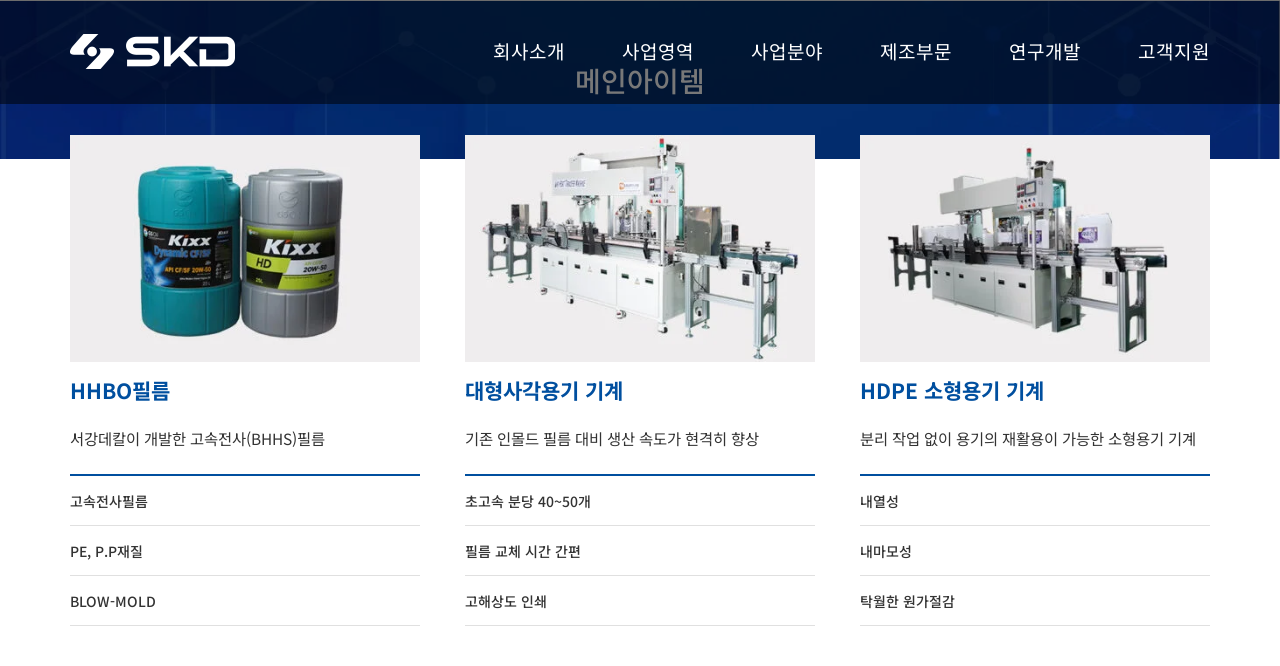

--- FILE ---
content_type: text/html; charset=UTF-8
request_url: https://seokangdecal.com/?uid=6&mod=document
body_size: 49375
content:
<!DOCTYPE html><html class="avada-html-layout-wide avada-html-header-position-top avada-is-100-percent-template avada-header-color-not-opaque" lang="ko-KR" prefix="og: http://ogp.me/ns# fb: http://ogp.me/ns/fb#"><head><script data-no-optimize="1">var litespeed_docref=sessionStorage.getItem("litespeed_docref");litespeed_docref&&(Object.defineProperty(document,"referrer",{get:function(){return litespeed_docref}}),sessionStorage.removeItem("litespeed_docref"));</script> <meta http-equiv="X-UA-Compatible" content="IE=edge" /><meta http-equiv="Content-Type" content="text/html; charset=utf-8"/><meta name="viewport" content="width=device-width, initial-scale=1" /><meta name='robots' content='index, follow, max-image-preview:large, max-snippet:-1, max-video-preview:-1' /><style>img:is([sizes="auto" i], [sizes^="auto," i]) { contain-intrinsic-size: 3000px 1500px }</style><title>Home - 서강데칼</title><link rel="canonical" href="https://seokangdecal.com/" /><meta property="og:locale" content="ko_KR" /><meta property="og:type" content="website" /><meta property="og:title" content="Home - 서강데칼" /><meta property="og:url" content="https://seokangdecal.com/" /><meta property="og:site_name" content="서강데칼" /><meta property="article:modified_time" content="2020-11-17T01:44:07+00:00" /><meta property="og:image" content="https://seokangdecal.com/wp-content/uploads/2020/10/문구류.png" /><meta name="twitter:card" content="summary_large_image" /> <script type="application/ld+json" class="yoast-schema-graph">{"@context":"https://schema.org","@graph":[{"@type":"WebPage","@id":"https://seokangdecal.com/","url":"https://seokangdecal.com/","name":"Home - 서강데칼","isPartOf":{"@id":"https://seokangdecal.com/#website"},"datePublished":"2020-10-05T05:51:47+00:00","dateModified":"2020-11-17T01:44:07+00:00","breadcrumb":{"@id":"https://seokangdecal.com/#breadcrumb"},"inLanguage":"ko-KR","potentialAction":[{"@type":"ReadAction","target":["https://seokangdecal.com/"]}]},{"@type":"BreadcrumbList","@id":"https://seokangdecal.com/#breadcrumb","itemListElement":[{"@type":"ListItem","position":1,"name":"Home"}]},{"@type":"WebSite","@id":"https://seokangdecal.com/#website","url":"https://seokangdecal.com/","name":"서강데칼","description":"고속전사필름(HHBO) 전문 기업입니다.","potentialAction":[{"@type":"SearchAction","target":{"@type":"EntryPoint","urlTemplate":"https://seokangdecal.com/?s={search_term_string}"},"query-input":{"@type":"PropertyValueSpecification","valueRequired":true,"valueName":"search_term_string"}}],"inLanguage":"ko-KR"}]}</script> <link rel="alternate" href="https://seokangdecal.com/wp-content/plugins/kboard/rss.php" type="application/rss+xml" title="서강데칼 &raquo; KBoard 통합 피드"><link rel='dns-prefetch' href='//t1.daumcdn.net' /><link rel="alternate" type="application/rss+xml" title="서강데칼 &raquo; 피드" href="https://seokangdecal.com/feed/" /><link rel="alternate" type="application/rss+xml" title="서강데칼 &raquo; 댓글 피드" href="https://seokangdecal.com/comments/feed/" /><meta name="description" content="메인아이템HHBO필름서강데칼이 개발한 고속전사(BHHS)필름고속전사필름PE, P.P재질BLOW-MOLD      대형사각용기 기계기존 인몰드 필름 대비 생산 속도가 현격히 향상    초고속 분당 40~50개필름 교체 시간 간편"/><meta property="og:locale" content="ko_KR"/><meta property="og:type" content="website"/><meta property="og:site_name" content="서강데칼"/><meta property="og:title" content="Home - 서강데칼"/><meta property="og:description" content="메인아이템HHBO필름서강데칼이 개발한 고속전사(BHHS)필름고속전사필름PE, P.P재질BLOW-MOLD      대형사각용기 기계기존 인몰드 필름 대비 생산 속도가 현격히 향상    초고속 분당 40~50개필름 교체 시간 간편"/><meta property="og:url" content="https://seokangdecal.com/"/><meta property="og:image" content="https://seokangdecal.com/wp-content/uploads/2020/09/로고white165x41.png"/><meta property="og:image:width" content="165"/><meta property="og:image:height" content="41"/><meta property="og:image:type" content="image/png"/><link data-optimized="2" rel="stylesheet" href="https://seokangdecal.com/wp-content/litespeed/css/a27feeed5325eecdb36e8a8074bd0536.css?ver=dfdfc" /> <script type="litespeed/javascript" data-src="https://seokangdecal.com/wp-includes/js/jquery/jquery.min.js" id="jquery-core-js"></script> <link rel="https://api.w.org/" href="https://seokangdecal.com/wp-json/" /><link rel="alternate" title="JSON" type="application/json" href="https://seokangdecal.com/wp-json/wp/v2/pages/917" /><link rel="EditURI" type="application/rsd+xml" title="RSD" href="https://seokangdecal.com/xmlrpc.php?rsd" /><meta name="generator" content="WordPress 6.8.3" /><link rel='shortlink' href='https://seokangdecal.com/' /><link rel="alternate" title="oEmbed (JSON)" type="application/json+oembed" href="https://seokangdecal.com/wp-json/oembed/1.0/embed?url=https%3A%2F%2Fseokangdecal.com%2F" /><link rel="alternate" title="oEmbed (XML)" type="text/xml+oembed" href="https://seokangdecal.com/wp-json/oembed/1.0/embed?url=https%3A%2F%2Fseokangdecal.com%2F&#038;format=xml" /><style type="text/css" id="css-fb-visibility">@media screen and (max-width: 640px){.fusion-no-small-visibility{display:none !important;}body .sm-text-align-center{text-align:center !important;}body .sm-text-align-left{text-align:left !important;}body .sm-text-align-right{text-align:right !important;}body .sm-flex-align-center{justify-content:center !important;}body .sm-flex-align-flex-start{justify-content:flex-start !important;}body .sm-flex-align-flex-end{justify-content:flex-end !important;}body .sm-mx-auto{margin-left:auto !important;margin-right:auto !important;}body .sm-ml-auto{margin-left:auto !important;}body .sm-mr-auto{margin-right:auto !important;}body .fusion-absolute-position-small{position:absolute;top:auto;width:100%;}.awb-sticky.awb-sticky-small{ position: sticky; top: var(--awb-sticky-offset,0); }}@media screen and (min-width: 641px) and (max-width: 1024px){.fusion-no-medium-visibility{display:none !important;}body .md-text-align-center{text-align:center !important;}body .md-text-align-left{text-align:left !important;}body .md-text-align-right{text-align:right !important;}body .md-flex-align-center{justify-content:center !important;}body .md-flex-align-flex-start{justify-content:flex-start !important;}body .md-flex-align-flex-end{justify-content:flex-end !important;}body .md-mx-auto{margin-left:auto !important;margin-right:auto !important;}body .md-ml-auto{margin-left:auto !important;}body .md-mr-auto{margin-right:auto !important;}body .fusion-absolute-position-medium{position:absolute;top:auto;width:100%;}.awb-sticky.awb-sticky-medium{ position: sticky; top: var(--awb-sticky-offset,0); }}@media screen and (min-width: 1025px){.fusion-no-large-visibility{display:none !important;}body .lg-text-align-center{text-align:center !important;}body .lg-text-align-left{text-align:left !important;}body .lg-text-align-right{text-align:right !important;}body .lg-flex-align-center{justify-content:center !important;}body .lg-flex-align-flex-start{justify-content:flex-start !important;}body .lg-flex-align-flex-end{justify-content:flex-end !important;}body .lg-mx-auto{margin-left:auto !important;margin-right:auto !important;}body .lg-ml-auto{margin-left:auto !important;}body .lg-mr-auto{margin-right:auto !important;}body .fusion-absolute-position-large{position:absolute;top:auto;width:100%;}.awb-sticky.awb-sticky-large{ position: sticky; top: var(--awb-sticky-offset,0); }}</style><style type="text/css">.recentcomments a{display:inline !important;padding:0 !important;margin:0 !important;}</style><meta name="generator" content="Powered by Slider Revolution 6.2.23 - responsive, Mobile-Friendly Slider Plugin for WordPress with comfortable drag and drop interface." /><link rel="icon" href="https://seokangdecal.com/wp-content/uploads/2020/09/cropped-Favicon512x512-32x32.png" sizes="32x32" /><link rel="icon" href="https://seokangdecal.com/wp-content/uploads/2020/09/cropped-Favicon512x512-192x192.png" sizes="192x192" /><link rel="apple-touch-icon" href="https://seokangdecal.com/wp-content/uploads/2020/09/cropped-Favicon512x512-180x180.png" /><meta name="msapplication-TileImage" content="https://seokangdecal.com/wp-content/uploads/2020/09/cropped-Favicon512x512-270x270.png" /> <script type="litespeed/javascript">function setREVStartSize(e){window.RSIW=window.RSIW===undefined?window.innerWidth:window.RSIW;window.RSIH=window.RSIH===undefined?window.innerHeight:window.RSIH;try{var pw=document.getElementById(e.c).parentNode.offsetWidth,newh;pw=pw===0||isNaN(pw)?window.RSIW:pw;e.tabw=e.tabw===undefined?0:parseInt(e.tabw);e.thumbw=e.thumbw===undefined?0:parseInt(e.thumbw);e.tabh=e.tabh===undefined?0:parseInt(e.tabh);e.thumbh=e.thumbh===undefined?0:parseInt(e.thumbh);e.tabhide=e.tabhide===undefined?0:parseInt(e.tabhide);e.thumbhide=e.thumbhide===undefined?0:parseInt(e.thumbhide);e.mh=e.mh===undefined||e.mh==""||e.mh==="auto"?0:parseInt(e.mh,0);if(e.layout==="fullscreen"||e.l==="fullscreen")
newh=Math.max(e.mh,window.RSIH);else{e.gw=Array.isArray(e.gw)?e.gw:[e.gw];for(var i in e.rl)if(e.gw[i]===undefined||e.gw[i]===0)e.gw[i]=e.gw[i-1];e.gh=e.el===undefined||e.el===""||(Array.isArray(e.el)&&e.el.length==0)?e.gh:e.el;e.gh=Array.isArray(e.gh)?e.gh:[e.gh];for(var i in e.rl)if(e.gh[i]===undefined||e.gh[i]===0)e.gh[i]=e.gh[i-1];var nl=new Array(e.rl.length),ix=0,sl;e.tabw=e.tabhide>=pw?0:e.tabw;e.thumbw=e.thumbhide>=pw?0:e.thumbw;e.tabh=e.tabhide>=pw?0:e.tabh;e.thumbh=e.thumbhide>=pw?0:e.thumbh;for(var i in e.rl)nl[i]=e.rl[i]<window.RSIW?0:e.rl[i];sl=nl[0];for(var i in nl)if(sl>nl[i]&&nl[i]>0){sl=nl[i];ix=i}
var m=pw>(e.gw[ix]+e.tabw+e.thumbw)?1:(pw-(e.tabw+e.thumbw))/(e.gw[ix]);newh=(e.gh[ix]*m)+(e.tabh+e.thumbh)}
if(window.rs_init_css===undefined)window.rs_init_css=document.head.appendChild(document.createElement("style"));document.getElementById(e.c).height=newh+"px";window.rs_init_css.innerHTML+="#"+e.c+"_wrapper { height: "+newh+"px }"}catch(e){console.log("Failure at Presize of Slider:"+e)}}</script> <script type="litespeed/javascript">var doc=document.documentElement;doc.setAttribute('data-useragent',navigator.userAgent)</script> <style type="text/css" id="fusion-builder-page-css">.nodrag {-ms-user-select: none; -moz-user-select: -moz-none; -webkit-user-select: none; -khtml-user-select: none; user-select:none;}</style></head><body data-rsssl=1 class="home wp-singular page-template page-template-100-width page-template-100-width-php page page-id-917 wp-theme-Avada fusion-image-hovers fusion-pagination-sizing fusion-button_type-flat fusion-button_span-no fusion-button_gradient-linear avada-image-rollover-circle-no avada-image-rollover-yes avada-image-rollover-direction-fade fusion-body ltr fusion-sticky-header no-tablet-sticky-header no-mobile-sticky-header no-mobile-slidingbar no-mobile-totop fusion-disable-outline fusion-sub-menu-fade mobile-logo-pos-left layout-wide-mode avada-has-boxed-modal-shadow- layout-scroll-offset-full avada-has-zero-margin-offset-top fusion-top-header menu-text-align-center mobile-menu-design-modern fusion-show-pagination-text fusion-header-layout-v3 avada-responsive avada-footer-fx-none avada-menu-highlight-style-textcolor fusion-search-form-classic fusion-main-menu-search-dropdown fusion-avatar-square avada-dropdown-styles avada-blog-layout-grid avada-blog-archive-layout-grid avada-header-shadow-no avada-menu-icon-position-left avada-has-megamenu-shadow avada-has-mainmenu-dropdown-divider avada-has-titlebar-hide avada-header-border-color-full-transparent avada-has-pagination-width_height avada-flyout-menu-direction-fade avada-ec-views-v1" data-awb-post-id="917">
<a class="skip-link screen-reader-text" href="#content">콘텐츠로 건너뛰기</a><div id="boxed-wrapper"><div id="wrapper" class="fusion-wrapper"><div id="home" style="position:relative;top:-1px;"></div><header class="fusion-header-wrapper"><div class="fusion-header-v3 fusion-logo-alignment fusion-logo-left fusion-sticky-menu-1 fusion-sticky-logo-1 fusion-mobile-logo-1  fusion-mobile-menu-design-modern"><div class="fusion-header-sticky-height"></div><div class="fusion-header"><div class="fusion-row"><div class="fusion-logo" data-margin-top="31px" data-margin-bottom="31px" data-margin-left="0px" data-margin-right="0px">
<a class="fusion-logo-link"  href="https://seokangdecal.com/" >
<img data-lazyloaded="1" src="[data-uri]" data-src="https://seokangdecal.com/wp-content/uploads/2020/09/로고white165x41.png" data-srcset="https://seokangdecal.com/wp-content/uploads/2020/09/로고white165x41.png 1x, https://seokangdecal.com/wp-content/uploads/2020/09/로고white324x82.png 2x" width="165" height="41" style="max-height:41px;height:auto;" alt="서강데칼 로고" data-retina_logo_url="https://seokangdecal.com/wp-content/uploads/2020/09/로고white324x82.png" class="fusion-standard-logo" />
<img data-lazyloaded="1" src="[data-uri]" data-src="https://seokangdecal.com/wp-content/uploads/2020/09/로고165x41.png" data-srcset="https://seokangdecal.com/wp-content/uploads/2020/09/로고165x41.png 1x, https://seokangdecal.com/wp-content/uploads/2020/09/로고324x82.png 2x" width="165" height="41" style="max-height:41px;height:auto;" alt="서강데칼 로고" data-retina_logo_url="https://seokangdecal.com/wp-content/uploads/2020/09/로고324x82.png" class="fusion-mobile-logo" />
<img data-lazyloaded="1" src="[data-uri]" data-src="https://seokangdecal.com/wp-content/uploads/2020/09/로고165x41.png" data-srcset="https://seokangdecal.com/wp-content/uploads/2020/09/로고165x41.png 1x, https://seokangdecal.com/wp-content/uploads/2020/09/로고324x82.png 2x" width="165" height="41" style="max-height:41px;height:auto;" alt="서강데칼 로고" data-retina_logo_url="https://seokangdecal.com/wp-content/uploads/2020/09/로고324x82.png" class="fusion-sticky-logo" />
</a></div><nav class="fusion-main-menu" aria-label="Main Menu"><ul id="menu-main" class="fusion-menu"><li  id="menu-item-923"  class="menu-item menu-item-type-custom menu-item-object-custom menu-item-has-children menu-item-923 fusion-dropdown-menu"  data-item-id="923"><a  href="https://seokangdecal.com/overview/" class="fusion-textcolor-highlight"><span class="menu-text">회사소개</span></a><ul class="sub-menu"><li  id="menu-item-1006"  class="menu-item menu-item-type-post_type menu-item-object-page menu-item-1006 fusion-dropdown-submenu" ><a  href="https://seokangdecal.com/overview/" class="fusion-textcolor-highlight"><span>회사개요</span></a></li><li  id="menu-item-1018"  class="menu-item menu-item-type-post_type menu-item-object-page menu-item-1018 fusion-dropdown-submenu" ><a  href="https://seokangdecal.com/overview/ceogreeting/" class="fusion-textcolor-highlight"><span>CEO인사말</span></a></li><li  id="menu-item-1017"  class="menu-item menu-item-type-post_type menu-item-object-page menu-item-1017 fusion-dropdown-submenu" ><a  href="https://seokangdecal.com/overview/history/" class="fusion-textcolor-highlight"><span>연혁</span></a></li><li  id="menu-item-1016"  class="menu-item menu-item-type-post_type menu-item-object-page menu-item-1016 fusion-dropdown-submenu" ><a  href="https://seokangdecal.com/overview/organization/" class="fusion-textcolor-highlight"><span>조직도</span></a></li><li  id="menu-item-1015"  class="menu-item menu-item-type-post_type menu-item-object-page menu-item-1015 fusion-dropdown-submenu" ><a  href="https://seokangdecal.com/overview/location/" class="fusion-textcolor-highlight"><span>오시는길</span></a></li></ul></li><li  id="menu-item-924"  class="menu-item menu-item-type-custom menu-item-object-custom menu-item-has-children menu-item-924 fusion-dropdown-menu"  data-item-id="924"><a  href="https://seokangdecal.com/major-account/" class="fusion-textcolor-highlight"><span class="menu-text">사업영역</span></a><ul class="sub-menu"><li  id="menu-item-1005"  class="menu-item menu-item-type-post_type menu-item-object-page menu-item-1005 fusion-dropdown-submenu" ><a  href="https://seokangdecal.com/major-account/" class="fusion-textcolor-highlight"><span>주요거래처</span></a></li><li  id="menu-item-1035"  class="menu-item menu-item-type-post_type menu-item-object-page menu-item-1035 fusion-dropdown-submenu" ><a  href="https://seokangdecal.com/major-account/production/" class="fusion-textcolor-highlight"><span>제작사례</span></a></li><li  id="menu-item-1036"  class="menu-item menu-item-type-post_type menu-item-object-page menu-item-1036 fusion-dropdown-submenu" ><a  href="https://seokangdecal.com/major-account/management-policy/" class="fusion-textcolor-highlight"><span>경영방침</span></a></li></ul></li><li  id="menu-item-925"  class="menu-item menu-item-type-custom menu-item-object-custom menu-item-has-children menu-item-925 fusion-dropdown-menu"  data-item-id="925"><a  href="https://seokangdecal.com/hhbo/" class="fusion-textcolor-highlight"><span class="menu-text">사업분야</span></a><ul class="sub-menu"><li  id="menu-item-1004"  class="menu-item menu-item-type-post_type menu-item-object-page menu-item-1004 fusion-dropdown-submenu" ><a  href="https://seokangdecal.com/hhbo/" class="fusion-textcolor-highlight"><span>고속전사필름</span></a></li><li  id="menu-item-1039"  class="menu-item menu-item-type-post_type menu-item-object-page menu-item-1039 fusion-dropdown-submenu" ><a  href="https://seokangdecal.com/hhbo/hbo/" class="fusion-textcolor-highlight"><span>열전사필름</span></a></li><li  id="menu-item-1038"  class="menu-item menu-item-type-post_type menu-item-object-page menu-item-1038 fusion-dropdown-submenu" ><a  href="https://seokangdecal.com/hhbo/ibo/" class="fusion-textcolor-highlight"><span>인몰드필름</span></a></li><li  id="menu-item-1037"  class="menu-item menu-item-type-post_type menu-item-object-page menu-item-1037 fusion-dropdown-submenu" ><a  href="https://seokangdecal.com/hhbo/cbo/" class="fusion-textcolor-highlight"><span>코팅필름</span></a></li></ul></li><li  id="menu-item-926"  class="menu-item menu-item-type-custom menu-item-object-custom menu-item-has-children menu-item-926 fusion-dropdown-menu"  data-item-id="926"><a  href="https://seokangdecal.com/manufacturing-sector/" class="fusion-textcolor-highlight"><span class="menu-text">제조부문</span></a><ul class="sub-menu"><li  id="menu-item-1733"  class="menu-item menu-item-type-custom menu-item-object-custom menu-item-1733 fusion-dropdown-submenu" ><a  href="https://seokangdecal.com/new-product/?category1=%EC%8B%A0%EC%A0%9C%ED%92%88&#038;mod=list&#038;pageid=1" class="fusion-textcolor-highlight"><span>신제품</span></a></li><li  id="menu-item-1735"  class="menu-item menu-item-type-custom menu-item-object-custom menu-item-1735 fusion-dropdown-submenu" ><a  href="https://seokangdecal.com/new-product/stationery/?category1=%EB%AC%B8%EA%B5%AC%EB%A5%98&#038;mod=list&#038;pageid=1" class="fusion-textcolor-highlight"><span>문구류</span></a></li><li  id="menu-item-1737"  class="menu-item menu-item-type-custom menu-item-object-custom menu-item-1737 fusion-dropdown-submenu" ><a  href="https://seokangdecal.com/new-product/fancy-household-goods/?category1=%ED%8C%AC%EC%8B%9C%C2%B7%EA%B0%80%EC%A0%95%EC%9A%A9%ED%92%88&#038;mod=list&#038;pageid=1" class="fusion-textcolor-highlight"><span>팬시,가정용품</span></a></li><li  id="menu-item-1739"  class="menu-item menu-item-type-custom menu-item-object-custom menu-item-1739 fusion-dropdown-submenu" ><a  href="https://seokangdecal.com/new-product/building-materials/?category1=%EA%B1%B4%EC%B6%95%EC%9E%90%EC%9E%AC&#038;mod=list&#038;pageid=1" class="fusion-textcolor-highlight"><span>건축자재</span></a></li><li  id="menu-item-1741"  class="menu-item menu-item-type-custom menu-item-object-custom menu-item-1741 fusion-dropdown-submenu" ><a  href="https://seokangdecal.com/new-product/special-purpose/?category1=%ED%8A%B9%EC%88%98%EB%AA%A9%EC%A0%81%EC%9A%A9&#038;mod=list&#038;pageid=1" class="fusion-textcolor-highlight"><span>특수목적용</span></a></li><li  id="menu-item-1743"  class="menu-item menu-item-type-custom menu-item-object-custom menu-item-1743 fusion-dropdown-submenu" ><a  href="https://seokangdecal.com/new-product/inmold/?category1=%EA%B0%81%EC%A2%85%EC%9D%B8%EB%AA%B0%EB%93%9C&#038;mod=list&#038;pageid=1" class="fusion-textcolor-highlight"><span>각종인몰드</span></a></li></ul></li><li  id="menu-item-927"  class="menu-item menu-item-type-custom menu-item-object-custom menu-item-has-children menu-item-927 fusion-dropdown-menu"  data-item-id="927"><a  href="https://seokangdecal.com/rd/" class="fusion-textcolor-highlight"><span class="menu-text">연구개발</span></a><ul class="sub-menu"><li  id="menu-item-1002"  class="menu-item menu-item-type-post_type menu-item-object-page menu-item-1002 fusion-dropdown-submenu" ><a  href="https://seokangdecal.com/rd/" class="fusion-textcolor-highlight"><span>R&#038;D</span></a></li><li  id="menu-item-1061"  class="menu-item menu-item-type-post_type menu-item-object-page menu-item-1061 fusion-dropdown-submenu" ><a  href="https://seokangdecal.com/rd/facility-status/" class="fusion-textcolor-highlight"><span>설비현황</span></a></li></ul></li><li  id="menu-item-928"  class="menu-item menu-item-type-custom menu-item-object-custom menu-item-has-children menu-item-928 fusion-dropdown-menu"  data-item-id="928"><a  href="https://seokangdecal.com/notice/" class="fusion-textcolor-highlight"><span class="menu-text">고객지원</span></a><ul class="sub-menu"><li  id="menu-item-1001"  class="menu-item menu-item-type-post_type menu-item-object-page menu-item-1001 fusion-dropdown-submenu" ><a  href="https://seokangdecal.com/notice/" class="fusion-textcolor-highlight"><span>공지사항</span></a></li><li  id="menu-item-1060"  class="menu-item menu-item-type-post_type menu-item-object-page menu-item-1060 fusion-dropdown-submenu" ><a  href="https://seokangdecal.com/notice/inquiry/" class="fusion-textcolor-highlight"><span>고객문의</span></a></li></ul></li></ul></nav><nav class="fusion-main-menu fusion-sticky-menu" aria-label="Main Menu Sticky"><ul id="menu-main-1" class="fusion-menu"><li   class="menu-item menu-item-type-custom menu-item-object-custom menu-item-has-children menu-item-923 fusion-dropdown-menu"  data-item-id="923"><a  href="https://seokangdecal.com/overview/" class="fusion-textcolor-highlight"><span class="menu-text">회사소개</span></a><ul class="sub-menu"><li   class="menu-item menu-item-type-post_type menu-item-object-page menu-item-1006 fusion-dropdown-submenu" ><a  href="https://seokangdecal.com/overview/" class="fusion-textcolor-highlight"><span>회사개요</span></a></li><li   class="menu-item menu-item-type-post_type menu-item-object-page menu-item-1018 fusion-dropdown-submenu" ><a  href="https://seokangdecal.com/overview/ceogreeting/" class="fusion-textcolor-highlight"><span>CEO인사말</span></a></li><li   class="menu-item menu-item-type-post_type menu-item-object-page menu-item-1017 fusion-dropdown-submenu" ><a  href="https://seokangdecal.com/overview/history/" class="fusion-textcolor-highlight"><span>연혁</span></a></li><li   class="menu-item menu-item-type-post_type menu-item-object-page menu-item-1016 fusion-dropdown-submenu" ><a  href="https://seokangdecal.com/overview/organization/" class="fusion-textcolor-highlight"><span>조직도</span></a></li><li   class="menu-item menu-item-type-post_type menu-item-object-page menu-item-1015 fusion-dropdown-submenu" ><a  href="https://seokangdecal.com/overview/location/" class="fusion-textcolor-highlight"><span>오시는길</span></a></li></ul></li><li   class="menu-item menu-item-type-custom menu-item-object-custom menu-item-has-children menu-item-924 fusion-dropdown-menu"  data-item-id="924"><a  href="https://seokangdecal.com/major-account/" class="fusion-textcolor-highlight"><span class="menu-text">사업영역</span></a><ul class="sub-menu"><li   class="menu-item menu-item-type-post_type menu-item-object-page menu-item-1005 fusion-dropdown-submenu" ><a  href="https://seokangdecal.com/major-account/" class="fusion-textcolor-highlight"><span>주요거래처</span></a></li><li   class="menu-item menu-item-type-post_type menu-item-object-page menu-item-1035 fusion-dropdown-submenu" ><a  href="https://seokangdecal.com/major-account/production/" class="fusion-textcolor-highlight"><span>제작사례</span></a></li><li   class="menu-item menu-item-type-post_type menu-item-object-page menu-item-1036 fusion-dropdown-submenu" ><a  href="https://seokangdecal.com/major-account/management-policy/" class="fusion-textcolor-highlight"><span>경영방침</span></a></li></ul></li><li   class="menu-item menu-item-type-custom menu-item-object-custom menu-item-has-children menu-item-925 fusion-dropdown-menu"  data-item-id="925"><a  href="https://seokangdecal.com/hhbo/" class="fusion-textcolor-highlight"><span class="menu-text">사업분야</span></a><ul class="sub-menu"><li   class="menu-item menu-item-type-post_type menu-item-object-page menu-item-1004 fusion-dropdown-submenu" ><a  href="https://seokangdecal.com/hhbo/" class="fusion-textcolor-highlight"><span>고속전사필름</span></a></li><li   class="menu-item menu-item-type-post_type menu-item-object-page menu-item-1039 fusion-dropdown-submenu" ><a  href="https://seokangdecal.com/hhbo/hbo/" class="fusion-textcolor-highlight"><span>열전사필름</span></a></li><li   class="menu-item menu-item-type-post_type menu-item-object-page menu-item-1038 fusion-dropdown-submenu" ><a  href="https://seokangdecal.com/hhbo/ibo/" class="fusion-textcolor-highlight"><span>인몰드필름</span></a></li><li   class="menu-item menu-item-type-post_type menu-item-object-page menu-item-1037 fusion-dropdown-submenu" ><a  href="https://seokangdecal.com/hhbo/cbo/" class="fusion-textcolor-highlight"><span>코팅필름</span></a></li></ul></li><li   class="menu-item menu-item-type-custom menu-item-object-custom menu-item-has-children menu-item-926 fusion-dropdown-menu"  data-item-id="926"><a  href="https://seokangdecal.com/manufacturing-sector/" class="fusion-textcolor-highlight"><span class="menu-text">제조부문</span></a><ul class="sub-menu"><li   class="menu-item menu-item-type-custom menu-item-object-custom menu-item-1733 fusion-dropdown-submenu" ><a  href="https://seokangdecal.com/new-product/?category1=%EC%8B%A0%EC%A0%9C%ED%92%88&#038;mod=list&#038;pageid=1" class="fusion-textcolor-highlight"><span>신제품</span></a></li><li   class="menu-item menu-item-type-custom menu-item-object-custom menu-item-1735 fusion-dropdown-submenu" ><a  href="https://seokangdecal.com/new-product/stationery/?category1=%EB%AC%B8%EA%B5%AC%EB%A5%98&#038;mod=list&#038;pageid=1" class="fusion-textcolor-highlight"><span>문구류</span></a></li><li   class="menu-item menu-item-type-custom menu-item-object-custom menu-item-1737 fusion-dropdown-submenu" ><a  href="https://seokangdecal.com/new-product/fancy-household-goods/?category1=%ED%8C%AC%EC%8B%9C%C2%B7%EA%B0%80%EC%A0%95%EC%9A%A9%ED%92%88&#038;mod=list&#038;pageid=1" class="fusion-textcolor-highlight"><span>팬시,가정용품</span></a></li><li   class="menu-item menu-item-type-custom menu-item-object-custom menu-item-1739 fusion-dropdown-submenu" ><a  href="https://seokangdecal.com/new-product/building-materials/?category1=%EA%B1%B4%EC%B6%95%EC%9E%90%EC%9E%AC&#038;mod=list&#038;pageid=1" class="fusion-textcolor-highlight"><span>건축자재</span></a></li><li   class="menu-item menu-item-type-custom menu-item-object-custom menu-item-1741 fusion-dropdown-submenu" ><a  href="https://seokangdecal.com/new-product/special-purpose/?category1=%ED%8A%B9%EC%88%98%EB%AA%A9%EC%A0%81%EC%9A%A9&#038;mod=list&#038;pageid=1" class="fusion-textcolor-highlight"><span>특수목적용</span></a></li><li   class="menu-item menu-item-type-custom menu-item-object-custom menu-item-1743 fusion-dropdown-submenu" ><a  href="https://seokangdecal.com/new-product/inmold/?category1=%EA%B0%81%EC%A2%85%EC%9D%B8%EB%AA%B0%EB%93%9C&#038;mod=list&#038;pageid=1" class="fusion-textcolor-highlight"><span>각종인몰드</span></a></li></ul></li><li   class="menu-item menu-item-type-custom menu-item-object-custom menu-item-has-children menu-item-927 fusion-dropdown-menu"  data-item-id="927"><a  href="https://seokangdecal.com/rd/" class="fusion-textcolor-highlight"><span class="menu-text">연구개발</span></a><ul class="sub-menu"><li   class="menu-item menu-item-type-post_type menu-item-object-page menu-item-1002 fusion-dropdown-submenu" ><a  href="https://seokangdecal.com/rd/" class="fusion-textcolor-highlight"><span>R&#038;D</span></a></li><li   class="menu-item menu-item-type-post_type menu-item-object-page menu-item-1061 fusion-dropdown-submenu" ><a  href="https://seokangdecal.com/rd/facility-status/" class="fusion-textcolor-highlight"><span>설비현황</span></a></li></ul></li><li   class="menu-item menu-item-type-custom menu-item-object-custom menu-item-has-children menu-item-928 fusion-dropdown-menu"  data-item-id="928"><a  href="https://seokangdecal.com/notice/" class="fusion-textcolor-highlight"><span class="menu-text">고객지원</span></a><ul class="sub-menu"><li   class="menu-item menu-item-type-post_type menu-item-object-page menu-item-1001 fusion-dropdown-submenu" ><a  href="https://seokangdecal.com/notice/" class="fusion-textcolor-highlight"><span>공지사항</span></a></li><li   class="menu-item menu-item-type-post_type menu-item-object-page menu-item-1060 fusion-dropdown-submenu" ><a  href="https://seokangdecal.com/notice/inquiry/" class="fusion-textcolor-highlight"><span>고객문의</span></a></li></ul></li></ul></nav><div class="fusion-mobile-menu-icons">
<a href="#" class="fusion-icon awb-icon-bars" aria-label="Toggle mobile menu" aria-expanded="false"></a></div><nav class="fusion-mobile-nav-holder fusion-mobile-menu-text-align-center fusion-mobile-menu-indicator-hide" aria-label="Main Menu Mobile"></nav><nav class="fusion-mobile-nav-holder fusion-mobile-menu-text-align-center fusion-mobile-menu-indicator-hide fusion-mobile-sticky-nav-holder" aria-label="Main Menu Mobile Sticky"></nav></div></div></div><div class="fusion-clearfix"></div></header><div id="sliders-container" class="fusion-slider-visibility"><div class="fusion-slider-revolution rev_slider_wrapper"><p class="rs-p-wp-fix"></p>
<rs-module-wrap id="rev_slider_1_1_wrapper" data-source="gallery" style="background:transparent;padding:0;margin:0px auto;margin-top:0;margin-bottom:0;">
<rs-module id="rev_slider_1_1" style="" data-version="6.2.23">
<rs-slides>
<rs-slide data-key="rs-1" data-title="Slide" data-anim="ei:d;eo:d;s:1000;r:0;t:fade;sl:0;">
<img data-lazyloaded="1" src="[data-uri]" data-src="//seokangdecal.com/wp-content/uploads/2020/10/main15.jpg" title="main15" width="1920" height="1080" data-parallax="off" class="rev-slidebg" data-no-retina>
<rs-bgvideo
data-video="vc:none;w:100%;h:100%;nse:false;l:true;ptimer:false;"
data-ytid="QPqHK4voiCo"
data-vatr="version=3&amp;enablejsapi=1&amp;html5=1&amp;hd=1&amp;wmode=opaque&amp;showinfo=0&amp;rel=0&amp;origin=https://seokangdecal.com;"
></rs-bgvideo>
<rs-layer
id="slider-1-slide-1-layer-0"
data-type="text"
data-rsp_ch="on"
data-xy="xo:34px,28px,21px,24px;yo:318px,272px,239px,146px;"
data-text="w:normal;s:24,19,23,20;l:25,20,25,21;"
data-frame_0="x:0,0,0px,0px;y:100%;"
data-frame_0_mask="u:t;x:0,0,0px,0px;y:0,0,0px,0px;"
data-frame_1="x:0,0,0px,0px;y:0,0,0px,0px;st:530;sp:1600;sR:530;"
data-frame_1_mask="u:t;x:0,0,0px,0px;y:0,0,0px,0px;"
data-frame_999="o:0;st:w;sR:6870;"
style="z-index:12;font-family:Roboto;"
>혁신적 고속 왁스 전사 솔루션
</rs-layer><rs-layer
id="slider-1-slide-1-layer-1"
data-type="text"
data-rsp_ch="on"
data-xy="xo:34px,28px,21px,24px;yo:368px,313px,290px,180px;"
data-text="w:normal;s:48,39,43,33;l:25,20,22,16;fw:500;"
data-dim="h:63px,52px,58px,44px;"
data-frame_0="x:0,0,0px,0px;y:100%;"
data-frame_0_mask="u:t;x:0,0,0px,0px;y:0,0,0px,0px;"
data-frame_1="x:0,0,0px,0px;y:0,0,0px,0px;st:940;sp:1600;sR:940;"
data-frame_1_mask="u:t;x:0,0,0px,0px;y:0,0,0px,0px;"
data-frame_999="o:0;st:w;sR:6460;"
style="z-index:11;font-family:Roboto;"
><br />
친환경
</rs-layer><rs-layer
id="slider-1-slide-1-layer-2"
data-type="text"
data-rsp_ch="on"
data-xy="xo:185px,152px,165px,125px;yo:367px,313px,291px,179px;"
data-text="w:normal;s:60,49,50,40;l:25,20,20,16;fw:700;"
data-dim="h:74px,61px,62px,50px;"
data-frame_0="x:0,0,0px,0px;y:100%;"
data-frame_0_mask="u:t;x:0,0,0px,0px;y:0,0,0px,0px;"
data-frame_1="x:0,0,0px,0px;y:0,0,0px,0px;st:930;sp:1600;sR:930;"
data-frame_1_mask="u:t;x:0,0,0px,0px;y:0,0,0px,0px;"
data-frame_999="o:0;st:w;sR:6470;"
style="z-index:10;font-family:Roboto;"
><br />
SKD FAST DECAL
</rs-layer><rs-layer
id="slider-1-slide-1-layer-3"
data-type="text"
data-rsp_ch="on"
data-xy="xo:34px,28px,21px,24px;yo:478px,404px,389px,251px;"
data-text="w:normal;s:20,16,18,17;l:30,24,27,26;"
data-dim="w:auto,auto,auto,446px;"
data-frame_0="x:0,0,0px,0px;y:100%;"
data-frame_0_mask="u:t;x:0,0,0px,0px;y:0,0,0px,0px;"
data-frame_1="x:0,0,0px,0px;y:0,0,0px,0px;st:1590;sp:1600;sR:1590;"
data-frame_1_mask="u:t;x:0,0,0px,0px;y:0,0,0px,0px;"
data-frame_999="o:0;st:w;sR:5810;"
style="z-index:9;font-family:Roboto;"
>서강데칼이 개발한 고속전사<br />
(BHHS-Heat transfer with high speed for blower object)<br />
필름으로 탁월하게 고속 전사 인쇄를 경험해보세요.
</rs-layer><rs-layer
id="slider-1-slide-1-layer-4"
class="rev-btn"
data-type="button"
data-rsp_ch="on"
data-xy="xo:36px,29px,22px,25px;yo:599px,498px,493px,362px;"
data-text="w:normal;s:17,14,19,17;l:40,33,48,46;fw:500;"
data-dim="minh:0px,none,none,none;"
data-padding="r:25,21,31,30;l:25,21,31,30;"
data-border="bos:solid;boc:rgba(255,255,255,0.35);bow:2px,2px,2px,2px;"
data-frame_0="x:0,0,0px,0px;y:0,0,0px,0px;"
data-frame_1="x:0,0,0px,0px;y:0,0,0px,0px;e:power4.inOut;st:2020;sp:1700;sR:2020;"
data-frame_999="o:0;st:w;sR:5280;"
data-frame_hover="bgc:rgba(0,0,0,0);boc:rgba(255,255,255,0.75);bor:0px,0px,0px,0px;bos:solid;bow:2px,2px,2px,2px;e:power1.inOut;"
style="z-index:8;background-color:rgba(0,0,0,0);font-family:Roboto;"
>View more
</rs-layer>						</rs-slide>
</rs-slides>
</rs-module> <script type="litespeed/javascript">setREVStartSize({c:'rev_slider_1_1',rl:[1240,1024,778,480],el:[900,768,700,500],gw:[1240,1024,778,480],gh:[900,768,700,500],type:'standard',justify:'',layout:'fullwidth',mh:"0"});var revapi1,tpj;function revinit_revslider11(){jQuery(function(){tpj=jQuery;revapi1=tpj("#rev_slider_1_1");if(revapi1==undefined||revapi1.revolution==undefined){revslider_showDoubleJqueryError("rev_slider_1_1")}else{revapi1.revolution({sliderLayout:"fullwidth",visibilityLevels:"1240,1024,778,480",gridwidth:"1240,1024,778,480",gridheight:"900,768,700,500",spinner:"spinner0",perspective:600,perspectiveType:"global",editorheight:"900,768,700,500",responsiveLevels:"1240,1024,778,480",progressBar:{disableProgressBar:!0},navigation:{onHoverStop:!1},parallax:{levels:[5,10,15,20,25,30,35,40,45,46,47,48,49,50,51,30],type:"scroll",origo:"slidercenter",speed:0},scrolleffect:{set:!0,multiplicator:1.3,multiplicator_layers:1.3},fallbacks:{allowHTML5AutoPlayOnAndroid:!0},})}})}
var once_revslider11=!1;if(document.readyState==="loading"){document.addEventListener('readystatechange',function(){if((document.readyState==="interactive"||document.readyState==="complete")&&!once_revslider11){once_revslider11=!0;revinit_revslider11()}})}else{once_revslider11=!0;revinit_revslider11()}</script> </rs-module-wrap></div></div><main id="main" class="clearfix width-100"><div class="fusion-row" style="max-width:100%;"><section id="content" class="full-width"><div id="post-917" class="post-917 page type-page status-publish hentry">
<span class="entry-title rich-snippet-hidden">Home</span><span class="vcard rich-snippet-hidden"><span class="fn"><a href="https://seokangdecal.com/author/seokang/" title="작성자 seokang의 글" rel="author">seokang</a></span></span><span class="updated rich-snippet-hidden">2020-11-17T10:44:07+09:00</span><div class="post-content"><div class="fusion-fullwidth fullwidth-box fusion-builder-row-1 fusion-flex-container fusion-parallax-none hundred-percent-fullwidth non-hundred-percent-height-scrolling" style="--awb-background-blend-mode:multiply;--awb-border-sizes-top:1px;--awb-border-color:#e5e5e5;--awb-border-radius-top-left:0px;--awb-border-radius-top-right:0px;--awb-border-radius-bottom-right:0px;--awb-border-radius-bottom-left:0px;--awb-background-color:rgba(33,41,52,0.39);--awb-background-image:url(&quot;https://seokangdecal.com/wp-content/uploads/2020/10/메인아이템-배경2.jpg&quot;);--awb-background-size:cover;--awb-flex-wrap:wrap;" ><div class="fusion-builder-row fusion-row fusion-flex-align-items-flex-start fusion-flex-content-wrap" style="width:104% !important;max-width:104% !important;margin-left: calc(-4% / 2 );margin-right: calc(-4% / 2 );"><div class="fusion-layout-column fusion_builder_column fusion-builder-column-0 fusion_builder_column_1_1 1_1 fusion-flex-column" style="--awb-bg-size:cover;--awb-width-large:100%;--awb-margin-top-large:0px;--awb-spacing-right-large:1.92%;--awb-margin-bottom-large:0px;--awb-spacing-left-large:1.92%;--awb-width-medium:100%;--awb-order-medium:0;--awb-spacing-right-medium:1.92%;--awb-spacing-left-medium:1.92%;--awb-width-small:100%;--awb-order-small:0;--awb-spacing-right-small:1.92%;--awb-spacing-left-small:1.92%;"><div class="fusion-column-wrapper fusion-column-has-shadow fusion-flex-justify-content-flex-start fusion-content-layout-column"><div class="fusion-separator fusion-no-medium-visibility fusion-no-large-visibility fusion-full-width-sep" style="align-self: center;margin-left: auto;margin-right: auto;margin-top:20px;margin-bottom:20px;width:100%;"></div><div class="fusion-title title fusion-title-1 fusion-sep-none fusion-title-center fusion-title-text fusion-title-size-three" style="--awb-text-color:#ffffff;--awb-margin-top:5%;--awb-margin-bottom:5%;--awb-font-size:2.0em;"><h3 class="fusion-title-heading title-heading-center fusion-responsive-typography-calculated" style="font-family:&quot;Noto Sans KR&quot;;font-style:normal;font-weight:500;margin:0;letter-spacing:0px;font-size:1em;--fontSize:28;line-height:1.29;">메인아이템</h3></div><div class="fusion-separator fusion-no-medium-visibility fusion-no-large-visibility fusion-full-width-sep" style="align-self: center;margin-left: auto;margin-right: auto;margin-top:20px;margin-bottom:10px;width:100%;"></div></div></div></div></div><div class="fusion-fullwidth fullwidth-box fusion-builder-row-2 fusion-flex-container nonhundred-percent-fullwidth non-hundred-percent-height-scrolling" style="--awb-border-radius-top-left:0px;--awb-border-radius-top-right:0px;--awb-border-radius-bottom-right:0px;--awb-border-radius-bottom-left:0px;--awb-margin-top:-2%;--awb-margin-bottom:5%;--awb-background-color:rgba(255,255,255,0);--awb-flex-wrap:wrap;" ><div class="fusion-builder-row fusion-row fusion-flex-align-items-flex-start fusion-flex-content-wrap" style="max-width:1185.6px;margin-left: calc(-4% / 2 );margin-right: calc(-4% / 2 );"><div class="fusion-layout-column fusion_builder_column fusion-builder-column-1 fusion_builder_column_1_3 1_3 fusion-flex-column" style="--awb-bg-size:cover;--awb-width-large:33.333333333333%;--awb-margin-top-large:0px;--awb-spacing-right-large:5.76%;--awb-margin-bottom-large:0px;--awb-spacing-left-large:5.76%;--awb-width-medium:100%;--awb-order-medium:0;--awb-spacing-right-medium:1.92%;--awb-spacing-left-medium:1.92%;--awb-width-small:100%;--awb-order-small:0;--awb-spacing-right-small:1.92%;--awb-spacing-left-small:1.92%;"><div class="fusion-column-wrapper fusion-column-has-shadow fusion-flex-justify-content-flex-start fusion-content-layout-column"><div class="fusion-image-element " style="--awb-caption-title-font-family:var(--h2_typography-font-family);--awb-caption-title-font-weight:var(--h2_typography-font-weight);--awb-caption-title-font-style:var(--h2_typography-font-style);--awb-caption-title-size:var(--h2_typography-font-size);--awb-caption-title-transform:var(--h2_typography-text-transform);--awb-caption-title-line-height:var(--h2_typography-line-height);--awb-caption-title-letter-spacing:var(--h2_typography-letter-spacing);"><span class=" fusion-imageframe imageframe-none imageframe-1 hover-type-none"><img data-lazyloaded="1" src="[data-uri]" fetchpriority="high" decoding="async" width="562" height="365" title="메인아이템(임시)" data-src="https://seokangdecal.com/wp-content/uploads/2020/10/메인아이템임시.jpg" alt class="img-responsive wp-image-1116" data-srcset="https://seokangdecal.com/wp-content/uploads/2020/10/메인아이템임시-200x130.jpg 200w, https://seokangdecal.com/wp-content/uploads/2020/10/메인아이템임시-400x260.jpg 400w, https://seokangdecal.com/wp-content/uploads/2020/10/메인아이템임시.jpg 562w" data-sizes="(max-width: 1024px) 100vw, (max-width: 640px) 100vw, 400px" /></span></div><div class="fusion-separator fusion-no-medium-visibility fusion-no-large-visibility fusion-full-width-sep" style="align-self: center;margin-left: auto;margin-right: auto;margin-top:10px;margin-bottom:10px;width:100%;"></div><div class="fusion-title title fusion-title-2 fusion-sep-none fusion-title-text fusion-title-size-three" style="--awb-text-color:#004f9f;--awb-margin-top:5%;--awb-margin-bottom:2%;--awb-font-size:1.5em;"><h3 class="fusion-title-heading title-heading-left fusion-responsive-typography-calculated" style="font-family:&quot;Noto Sans KR&quot;;font-style:normal;font-weight:700;margin:0;letter-spacing:0px;font-size:1em;--fontSize:21;line-height:1.07;">HHBO필름</h3></div><div class="fusion-separator fusion-no-medium-visibility fusion-no-large-visibility fusion-full-width-sep" style="align-self: center;margin-left: auto;margin-right: auto;margin-top:10px;margin-bottom:10px;width:100%;"></div><div class="fusion-title title fusion-title-3 fusion-sep-none fusion-title-text fusion-title-size-four" style="--awb-text-color:#333333;--awb-margin-top:5%;--awb-margin-bottom:5%;--awb-font-size:1.1em;"><h4 class="fusion-title-heading title-heading-left fusion-responsive-typography-calculated" style="font-family:&quot;Noto Sans KR&quot;;font-style:normal;font-weight:400;margin:0;letter-spacing:0px;font-size:1em;--fontSize:15.4;--minFontSize:15.4;line-height:1.61;">서강데칼이 개발한 고속전사(BHHS)필름</h4></div><div class="fusion-separator fusion-no-medium-visibility fusion-no-large-visibility fusion-full-width-sep" style="align-self: center;margin-left: auto;margin-right: auto;margin-bottom:10px;width:100%;"></div><div class="fusion-separator fusion-full-width-sep" style="align-self: center;margin-left: auto;margin-right: auto;margin-top:2%;margin-bottom:2%;width:100%;"><div class="fusion-separator-border sep-single sep-solid" style="--awb-height:20px;--awb-amount:20px;--awb-sep-color:#004f9f;border-color:#004f9f;border-top-width:2px;"></div></div><div class="fusion-separator fusion-no-medium-visibility fusion-no-large-visibility fusion-full-width-sep" style="align-self: center;margin-left: auto;margin-right: auto;margin-bottom:10px;width:100%;"></div><div class="fusion-title title fusion-title-4 fusion-sep-none fusion-title-text fusion-title-size-four" style="--awb-text-color:#333333;--awb-margin-top:3%;--awb-margin-bottom:3%;--awb-font-size:1.0em;"><h4 class="fusion-title-heading title-heading-left fusion-responsive-typography-calculated" style="font-family:&quot;Noto Sans KR&quot;;font-style:normal;font-weight:500;margin:0;letter-spacing:0px;font-size:1em;--fontSize:14;--minFontSize:14;line-height:1.07;">고속전사필름</h4></div><div class="fusion-separator fusion-no-medium-visibility fusion-no-large-visibility fusion-full-width-sep" style="align-self: center;margin-left: auto;margin-right: auto;margin-bottom:10px;width:100%;"></div><div class="fusion-separator fusion-full-width-sep" style="align-self: center;margin-left: auto;margin-right: auto;margin-top:2%;margin-bottom:2%;width:100%;"><div class="fusion-separator-border sep-single sep-solid" style="--awb-height:20px;--awb-amount:20px;--awb-sep-color:#e0e0e0;border-color:#e0e0e0;border-top-width:1px;"></div></div><div class="fusion-separator fusion-no-medium-visibility fusion-no-large-visibility fusion-full-width-sep" style="align-self: center;margin-left: auto;margin-right: auto;margin-bottom:10px;width:100%;"></div><div class="fusion-title title fusion-title-5 fusion-sep-none fusion-title-text fusion-title-size-four" style="--awb-text-color:#333333;--awb-margin-top:3%;--awb-margin-bottom:3%;--awb-font-size:1.0em;"><h4 class="fusion-title-heading title-heading-left fusion-responsive-typography-calculated" style="font-family:&quot;Noto Sans KR&quot;;font-style:normal;font-weight:500;margin:0;letter-spacing:0px;font-size:1em;--fontSize:14;--minFontSize:14;line-height:1.07;">PE, P.P재질</h4></div><div class="fusion-separator fusion-no-medium-visibility fusion-no-large-visibility fusion-full-width-sep" style="align-self: center;margin-left: auto;margin-right: auto;margin-bottom:10px;width:100%;"></div><div class="fusion-separator fusion-full-width-sep" style="align-self: center;margin-left: auto;margin-right: auto;margin-top:2%;margin-bottom:2%;width:100%;"><div class="fusion-separator-border sep-single sep-solid" style="--awb-height:20px;--awb-amount:20px;--awb-sep-color:#e0e0e0;border-color:#e0e0e0;border-top-width:1px;"></div></div><div class="fusion-separator fusion-no-medium-visibility fusion-no-large-visibility fusion-full-width-sep" style="align-self: center;margin-left: auto;margin-right: auto;margin-bottom:10px;width:100%;"></div><div class="fusion-title title fusion-title-6 fusion-sep-none fusion-title-text fusion-title-size-four" style="--awb-text-color:#333333;--awb-margin-top:3%;--awb-margin-bottom:3%;--awb-font-size:1.0em;"><h4 class="fusion-title-heading title-heading-left fusion-responsive-typography-calculated" style="font-family:&quot;Noto Sans KR&quot;;font-style:normal;font-weight:500;margin:0;letter-spacing:0px;font-size:1em;--fontSize:14;--minFontSize:14;line-height:1.07;">BLOW-MOLD</h4></div><div class="fusion-separator fusion-no-medium-visibility fusion-no-large-visibility fusion-full-width-sep" style="align-self: center;margin-left: auto;margin-right: auto;margin-bottom:10px;width:100%;"></div><div class="fusion-separator fusion-full-width-sep" style="align-self: center;margin-left: auto;margin-right: auto;margin-top:2%;margin-bottom:2%;width:100%;"><div class="fusion-separator-border sep-single sep-solid" style="--awb-height:20px;--awb-amount:20px;--awb-sep-color:#e0e0e0;border-color:#e0e0e0;border-top-width:1px;"></div></div><div class="fusion-separator fusion-no-medium-visibility fusion-no-large-visibility fusion-full-width-sep" style="align-self: center;margin-left: auto;margin-right: auto;margin-top:10px;margin-bottom:10px;width:100%;"></div></div></div><div class="fusion-layout-column fusion_builder_column fusion-builder-column-2 fusion_builder_column_1_3 1_3 fusion-flex-column" style="--awb-bg-size:cover;--awb-width-large:33.333333333333%;--awb-margin-top-large:0px;--awb-spacing-right-large:5.76%;--awb-margin-bottom-large:0px;--awb-spacing-left-large:5.76%;--awb-width-medium:100%;--awb-order-medium:0;--awb-spacing-right-medium:1.92%;--awb-spacing-left-medium:1.92%;--awb-width-small:100%;--awb-order-small:0;--awb-spacing-right-small:1.92%;--awb-spacing-left-small:1.92%;"><div class="fusion-column-wrapper fusion-column-has-shadow fusion-flex-justify-content-flex-start fusion-content-layout-column"><div class="fusion-image-element " style="--awb-caption-title-font-family:var(--h2_typography-font-family);--awb-caption-title-font-weight:var(--h2_typography-font-weight);--awb-caption-title-font-style:var(--h2_typography-font-style);--awb-caption-title-size:var(--h2_typography-font-size);--awb-caption-title-transform:var(--h2_typography-text-transform);--awb-caption-title-line-height:var(--h2_typography-line-height);--awb-caption-title-letter-spacing:var(--h2_typography-letter-spacing);"><span class=" fusion-imageframe imageframe-none imageframe-2 hover-type-none"><img data-lazyloaded="1" src="[data-uri]" decoding="async" width="562" height="365" title="메인아이템2(임시)" data-src="https://seokangdecal.com/wp-content/uploads/2020/10/메인아이템2임시.jpg" alt class="img-responsive wp-image-1117" data-srcset="https://seokangdecal.com/wp-content/uploads/2020/10/메인아이템2임시-200x130.jpg 200w, https://seokangdecal.com/wp-content/uploads/2020/10/메인아이템2임시-400x260.jpg 400w, https://seokangdecal.com/wp-content/uploads/2020/10/메인아이템2임시.jpg 562w" data-sizes="(max-width: 1024px) 100vw, (max-width: 640px) 100vw, 400px" /></span></div><div class="fusion-separator fusion-no-medium-visibility fusion-no-large-visibility fusion-full-width-sep" style="align-self: center;margin-left: auto;margin-right: auto;margin-top:10px;margin-bottom:10px;width:100%;"></div><div class="fusion-title title fusion-title-7 fusion-sep-none fusion-title-text fusion-title-size-three" style="--awb-text-color:#004f9f;--awb-margin-top:5%;--awb-margin-bottom:2%;--awb-font-size:1.5em;"><h3 class="fusion-title-heading title-heading-left fusion-responsive-typography-calculated" style="font-family:&quot;Noto Sans KR&quot;;font-style:normal;font-weight:700;margin:0;letter-spacing:0px;font-size:1em;--fontSize:21;line-height:1.07;">대형사각용기 기계</h3></div><div class="fusion-separator fusion-no-medium-visibility fusion-no-large-visibility fusion-full-width-sep" style="align-self: center;margin-left: auto;margin-right: auto;margin-top:10px;margin-bottom:10px;width:100%;"></div><div class="fusion-title title fusion-title-8 fusion-sep-none fusion-title-text fusion-title-size-four" style="--awb-text-color:#333333;--awb-margin-top:5%;--awb-margin-bottom:5%;--awb-font-size:1.1em;"><h4 class="fusion-title-heading title-heading-left fusion-responsive-typography-calculated" style="font-family:&quot;Noto Sans KR&quot;;font-style:normal;font-weight:400;margin:0;letter-spacing:0px;font-size:1em;--fontSize:15.4;--minFontSize:15.4;line-height:1.61;">기존 인몰드 필름 대비 생산 속도가 현격히 향상</h4></div><div class="fusion-separator fusion-no-medium-visibility fusion-no-large-visibility fusion-full-width-sep" style="align-self: center;margin-left: auto;margin-right: auto;margin-bottom:10px;width:100%;"></div><div class="fusion-separator fusion-full-width-sep" style="align-self: center;margin-left: auto;margin-right: auto;margin-top:2%;margin-bottom:2%;width:100%;"><div class="fusion-separator-border sep-single sep-solid" style="--awb-height:20px;--awb-amount:20px;--awb-sep-color:#004f9f;border-color:#004f9f;border-top-width:2px;"></div></div><div class="fusion-separator fusion-no-medium-visibility fusion-no-large-visibility fusion-full-width-sep" style="align-self: center;margin-left: auto;margin-right: auto;margin-bottom:10px;width:100%;"></div><div class="fusion-title title fusion-title-9 fusion-sep-none fusion-title-text fusion-title-size-four" style="--awb-text-color:#333333;--awb-margin-top:3%;--awb-margin-bottom:3%;--awb-font-size:1.0em;"><h4 class="fusion-title-heading title-heading-left fusion-responsive-typography-calculated" style="font-family:&quot;Noto Sans KR&quot;;font-style:normal;font-weight:500;margin:0;letter-spacing:0px;font-size:1em;--fontSize:14;--minFontSize:14;line-height:1.07;">초고속 분당 40~50개</h4></div><div class="fusion-separator fusion-no-medium-visibility fusion-no-large-visibility fusion-full-width-sep" style="align-self: center;margin-left: auto;margin-right: auto;margin-bottom:10px;width:100%;"></div><div class="fusion-separator fusion-full-width-sep" style="align-self: center;margin-left: auto;margin-right: auto;margin-top:2%;margin-bottom:2%;width:100%;"><div class="fusion-separator-border sep-single sep-solid" style="--awb-height:20px;--awb-amount:20px;--awb-sep-color:#e0e0e0;border-color:#e0e0e0;border-top-width:1px;"></div></div><div class="fusion-separator fusion-no-medium-visibility fusion-no-large-visibility fusion-full-width-sep" style="align-self: center;margin-left: auto;margin-right: auto;margin-bottom:10px;width:100%;"></div><div class="fusion-title title fusion-title-10 fusion-sep-none fusion-title-text fusion-title-size-four" style="--awb-text-color:#333333;--awb-margin-top:3%;--awb-margin-bottom:3%;--awb-font-size:1.0em;"><h4 class="fusion-title-heading title-heading-left fusion-responsive-typography-calculated" style="font-family:&quot;Noto Sans KR&quot;;font-style:normal;font-weight:500;margin:0;letter-spacing:0px;font-size:1em;--fontSize:14;--minFontSize:14;line-height:1.07;">필름 교체 시간 간편</h4></div><div class="fusion-separator fusion-no-medium-visibility fusion-no-large-visibility fusion-full-width-sep" style="align-self: center;margin-left: auto;margin-right: auto;margin-bottom:10px;width:100%;"></div><div class="fusion-separator fusion-full-width-sep" style="align-self: center;margin-left: auto;margin-right: auto;margin-top:2%;margin-bottom:2%;width:100%;"><div class="fusion-separator-border sep-single sep-solid" style="--awb-height:20px;--awb-amount:20px;--awb-sep-color:#e0e0e0;border-color:#e0e0e0;border-top-width:1px;"></div></div><div class="fusion-separator fusion-no-medium-visibility fusion-no-large-visibility fusion-full-width-sep" style="align-self: center;margin-left: auto;margin-right: auto;margin-bottom:10px;width:100%;"></div><div class="fusion-title title fusion-title-11 fusion-sep-none fusion-title-text fusion-title-size-four" style="--awb-text-color:#333333;--awb-margin-top:3%;--awb-margin-bottom:3%;--awb-font-size:1.0em;"><h4 class="fusion-title-heading title-heading-left fusion-responsive-typography-calculated" style="font-family:&quot;Noto Sans KR&quot;;font-style:normal;font-weight:500;margin:0;letter-spacing:0px;font-size:1em;--fontSize:14;--minFontSize:14;line-height:1.07;">고해상도 인쇄</h4></div><div class="fusion-separator fusion-no-medium-visibility fusion-no-large-visibility fusion-full-width-sep" style="align-self: center;margin-left: auto;margin-right: auto;margin-bottom:10px;width:100%;"></div><div class="fusion-separator fusion-full-width-sep" style="align-self: center;margin-left: auto;margin-right: auto;margin-top:2%;margin-bottom:2%;width:100%;"><div class="fusion-separator-border sep-single sep-solid" style="--awb-height:20px;--awb-amount:20px;--awb-sep-color:#e0e0e0;border-color:#e0e0e0;border-top-width:1px;"></div></div><div class="fusion-separator fusion-no-medium-visibility fusion-no-large-visibility fusion-full-width-sep" style="align-self: center;margin-left: auto;margin-right: auto;margin-top:10px;margin-bottom:10px;width:100%;"></div></div></div><div class="fusion-layout-column fusion_builder_column fusion-builder-column-3 fusion_builder_column_1_3 1_3 fusion-flex-column" style="--awb-bg-size:cover;--awb-width-large:33.333333333333%;--awb-margin-top-large:0px;--awb-spacing-right-large:5.76%;--awb-margin-bottom-large:0px;--awb-spacing-left-large:5.76%;--awb-width-medium:100%;--awb-order-medium:0;--awb-spacing-right-medium:1.92%;--awb-spacing-left-medium:1.92%;--awb-width-small:100%;--awb-order-small:0;--awb-spacing-right-small:1.92%;--awb-spacing-left-small:1.92%;"><div class="fusion-column-wrapper fusion-column-has-shadow fusion-flex-justify-content-flex-start fusion-content-layout-column"><div class="fusion-image-element " style="--awb-caption-title-font-family:var(--h2_typography-font-family);--awb-caption-title-font-weight:var(--h2_typography-font-weight);--awb-caption-title-font-style:var(--h2_typography-font-style);--awb-caption-title-size:var(--h2_typography-font-size);--awb-caption-title-transform:var(--h2_typography-text-transform);--awb-caption-title-line-height:var(--h2_typography-line-height);--awb-caption-title-letter-spacing:var(--h2_typography-letter-spacing);"><span class=" fusion-imageframe imageframe-none imageframe-3 hover-type-none"><img data-lazyloaded="1" src="[data-uri]" decoding="async" width="562" height="365" title="메인아이템3(임시)" data-src="https://seokangdecal.com/wp-content/uploads/2020/10/메인아이템3임시.jpg" alt class="img-responsive wp-image-1118" data-srcset="https://seokangdecal.com/wp-content/uploads/2020/10/메인아이템3임시-200x130.jpg 200w, https://seokangdecal.com/wp-content/uploads/2020/10/메인아이템3임시-400x260.jpg 400w, https://seokangdecal.com/wp-content/uploads/2020/10/메인아이템3임시.jpg 562w" data-sizes="(max-width: 1024px) 100vw, (max-width: 640px) 100vw, 400px" /></span></div><div class="fusion-separator fusion-no-medium-visibility fusion-no-large-visibility fusion-full-width-sep" style="align-self: center;margin-left: auto;margin-right: auto;margin-top:10px;margin-bottom:10px;width:100%;"></div><div class="fusion-title title fusion-title-12 fusion-sep-none fusion-title-text fusion-title-size-three" style="--awb-text-color:#004f9f;--awb-margin-top:5%;--awb-margin-bottom:2%;--awb-font-size:1.5em;"><h3 class="fusion-title-heading title-heading-left fusion-responsive-typography-calculated" style="font-family:&quot;Noto Sans KR&quot;;font-style:normal;font-weight:700;margin:0;letter-spacing:0px;font-size:1em;--fontSize:21;line-height:1.07;">HDPE 소형용기 기계</h3></div><div class="fusion-separator fusion-no-medium-visibility fusion-no-large-visibility fusion-full-width-sep" style="align-self: center;margin-left: auto;margin-right: auto;margin-top:10px;margin-bottom:10px;width:100%;"></div><div class="fusion-title title fusion-title-13 fusion-sep-none fusion-title-text fusion-title-size-four" style="--awb-text-color:#333333;--awb-margin-top:5%;--awb-margin-bottom:5%;--awb-font-size:1.1em;"><h4 class="fusion-title-heading title-heading-left fusion-responsive-typography-calculated" style="font-family:&quot;Noto Sans KR&quot;;font-style:normal;font-weight:400;margin:0;letter-spacing:0px;font-size:1em;--fontSize:15.4;--minFontSize:15.4;line-height:1.61;">분리 작업 없이 용기의 재활용이 가능한 소형용기 기계</h4></div><div class="fusion-separator fusion-no-medium-visibility fusion-no-large-visibility fusion-full-width-sep" style="align-self: center;margin-left: auto;margin-right: auto;margin-bottom:10px;width:100%;"></div><div class="fusion-separator fusion-full-width-sep" style="align-self: center;margin-left: auto;margin-right: auto;margin-top:2%;margin-bottom:2%;width:100%;"><div class="fusion-separator-border sep-single sep-solid" style="--awb-height:20px;--awb-amount:20px;--awb-sep-color:#004f9f;border-color:#004f9f;border-top-width:2px;"></div></div><div class="fusion-separator fusion-no-medium-visibility fusion-no-large-visibility fusion-full-width-sep" style="align-self: center;margin-left: auto;margin-right: auto;margin-bottom:10px;width:100%;"></div><div class="fusion-title title fusion-title-14 fusion-sep-none fusion-title-text fusion-title-size-four" style="--awb-text-color:#333333;--awb-margin-top:3%;--awb-margin-bottom:3%;--awb-font-size:1.0em;"><h4 class="fusion-title-heading title-heading-left fusion-responsive-typography-calculated" style="font-family:&quot;Noto Sans KR&quot;;font-style:normal;font-weight:500;margin:0;letter-spacing:0px;font-size:1em;--fontSize:14;--minFontSize:14;line-height:1.07;">내열성</h4></div><div class="fusion-separator fusion-no-medium-visibility fusion-no-large-visibility fusion-full-width-sep" style="align-self: center;margin-left: auto;margin-right: auto;margin-bottom:10px;width:100%;"></div><div class="fusion-separator fusion-full-width-sep" style="align-self: center;margin-left: auto;margin-right: auto;margin-top:2%;margin-bottom:2%;width:100%;"><div class="fusion-separator-border sep-single sep-solid" style="--awb-height:20px;--awb-amount:20px;--awb-sep-color:#e0e0e0;border-color:#e0e0e0;border-top-width:1px;"></div></div><div class="fusion-separator fusion-no-medium-visibility fusion-no-large-visibility fusion-full-width-sep" style="align-self: center;margin-left: auto;margin-right: auto;margin-bottom:10px;width:100%;"></div><div class="fusion-title title fusion-title-15 fusion-sep-none fusion-title-text fusion-title-size-four" style="--awb-text-color:#333333;--awb-margin-top:3%;--awb-margin-bottom:3%;--awb-font-size:1.0em;"><h4 class="fusion-title-heading title-heading-left fusion-responsive-typography-calculated" style="font-family:&quot;Noto Sans KR&quot;;font-style:normal;font-weight:500;margin:0;letter-spacing:0px;font-size:1em;--fontSize:14;--minFontSize:14;line-height:1.07;">내마모성</h4></div><div class="fusion-separator fusion-no-medium-visibility fusion-no-large-visibility fusion-full-width-sep" style="align-self: center;margin-left: auto;margin-right: auto;margin-bottom:10px;width:100%;"></div><div class="fusion-separator fusion-full-width-sep" style="align-self: center;margin-left: auto;margin-right: auto;margin-top:2%;margin-bottom:2%;width:100%;"><div class="fusion-separator-border sep-single sep-solid" style="--awb-height:20px;--awb-amount:20px;--awb-sep-color:#e0e0e0;border-color:#e0e0e0;border-top-width:1px;"></div></div><div class="fusion-separator fusion-no-medium-visibility fusion-no-large-visibility fusion-full-width-sep" style="align-self: center;margin-left: auto;margin-right: auto;margin-bottom:10px;width:100%;"></div><div class="fusion-title title fusion-title-16 fusion-sep-none fusion-title-text fusion-title-size-four" style="--awb-text-color:#333333;--awb-margin-top:3%;--awb-margin-bottom:3%;--awb-font-size:1.0em;"><h4 class="fusion-title-heading title-heading-left fusion-responsive-typography-calculated" style="font-family:&quot;Noto Sans KR&quot;;font-style:normal;font-weight:500;margin:0;letter-spacing:0px;font-size:1em;--fontSize:14;--minFontSize:14;line-height:1.07;">탁월한 원가절감</h4></div><div class="fusion-separator fusion-no-medium-visibility fusion-no-large-visibility fusion-full-width-sep" style="align-self: center;margin-left: auto;margin-right: auto;margin-bottom:10px;width:100%;"></div><div class="fusion-separator fusion-full-width-sep" style="align-self: center;margin-left: auto;margin-right: auto;margin-top:2%;margin-bottom:2%;width:100%;"><div class="fusion-separator-border sep-single sep-solid" style="--awb-height:20px;--awb-amount:20px;--awb-sep-color:#e0e0e0;border-color:#e0e0e0;border-top-width:1px;"></div></div><div class="fusion-separator fusion-no-medium-visibility fusion-no-large-visibility fusion-full-width-sep" style="align-self: center;margin-left: auto;margin-right: auto;margin-top:10px;margin-bottom:10px;width:100%;"></div></div></div></div></div><div class="fusion-fullwidth fullwidth-box fusion-builder-row-3 fusion-flex-container hundred-percent-fullwidth non-hundred-percent-height-scrolling fusion-no-small-visibility" style="--awb-border-radius-top-left:0px;--awb-border-radius-top-right:0px;--awb-border-radius-bottom-right:0px;--awb-border-radius-bottom-left:0px;--awb-flex-wrap:wrap;" ><div class="fusion-builder-row fusion-row fusion-flex-align-items-flex-start fusion-flex-content-wrap" style="width:104% !important;max-width:104% !important;margin-left: calc(-4% / 2 );margin-right: calc(-4% / 2 );"><div class="fusion-layout-column fusion_builder_column fusion-builder-column-4 fusion_builder_column_1_1 1_1 fusion-flex-column" style="--awb-bg-size:cover;--awb-width-large:100%;--awb-margin-top-large:0px;--awb-spacing-right-large:1.92%;--awb-margin-bottom-large:0px;--awb-spacing-left-large:1.92%;--awb-width-medium:100%;--awb-order-medium:0;--awb-spacing-right-medium:1.92%;--awb-spacing-left-medium:1.92%;--awb-width-small:100%;--awb-order-small:0;--awb-spacing-right-small:1.92%;--awb-spacing-left-small:1.92%;"><div class="fusion-column-wrapper fusion-column-has-shadow fusion-flex-justify-content-flex-start fusion-content-layout-column"><div class="fusion-slider-revolution rev_slider_wrapper"><p class="rs-p-wp-fix"></p>
<rs-module-wrap id="rev_slider_2_2_wrapper" data-source="gallery" style="background:transparent;padding:0;margin:0px auto;margin-top:0;margin-bottom:0;">
<rs-module id="rev_slider_2_2" style="" data-version="6.2.23">
<rs-slides>
<rs-slide data-key="rs-2" data-title="hhbo" data-thumb="//seokangdecal.com/wp-content/uploads/2020/10/자산-6@3x-8-50x100.png" data-anim="ei:d;eo:d;s:1000;r:0;t:fade;sl:0;">
<img data-lazyloaded="1" src="[data-uri]" decoding="async" data-src="//seokangdecal.com/wp-content/uploads/2020/10/자산-6@3x-8.png" title="자산 6@3x-8" width="2066" height="1721" class="rev-slidebg" data-no-retina>
<rs-layer
id="slider-2-slide-2-layer-5"
data-type="text"
data-rsp_ch="on"
data-xy="xo:777px,641px,518px,518px;yo:231px,210px,195px,195px;"
data-text="w:normal;s:30,24,22,22;l:25,20,15,15;fw:500;"
data-frame_1="e:power4.inOut;st:260;sp:1500;sR:260;"
data-frame_999="o:0;st:w;sR:7240;"
style="z-index:13;font-family:Noto Sans KR;"
>고속전사 필름
</rs-layer><rs-layer
id="slider-2-slide-2-layer-7"
data-type="text"
data-rsp_ch="on"
data-xy="xo:777px,641px,518px,518px;yo:277px,248px,234px,234px;"
data-text="w:normal;s:15,12,12,12;l:25,20,15,15;"
data-dim="w:402px,331px,251px,251px;"
data-frame_1="e:power4.inOut;st:650;sp:1500;sR:650;"
data-frame_999="o:0;st:w;sR:6850;"
style="z-index:12;font-family:Noto Sans KR;"
>BHHS-Heat transfer with high speed for blower object
</rs-layer><rs-layer
id="slider-2-slide-2-layer-8"
data-type="text"
data-rsp_ch="on"
data-xy="xo:777px,641px,518px,518px;yo:327px,290px,276px,276px;"
data-text="w:normal;s:14,11,12,12;l:25,20,15,15;fw:100;"
data-dim="w:402px,331px,251px,251px;h:auto,auto,80px,80px;"
data-frame_1="e:power4.inOut;st:1030;sp:1500;sR:1030;"
data-frame_999="o:0;st:w;sR:6470;"
style="z-index:11;font-family:Noto Sans KR;"
>당사가 개발한 고속전사필름은 PE, P.P 재질에 탁월한 효과를 가능케 한 제품으로 특히 블로우 몰드(BLOWMOLD)의 자유로운 곡면 및 거친 표면에도 탁월하게 고속 전사 인쇄를 할 수 있습니다.
</rs-layer><a
id="slider-2-slide-2-layer-9"
class="rs-layer"
href="https://seokangdecal.com/hhbo/" target="_self"
data-type="button"
data-rsp_ch="on"
data-xy="xo:781px,644px,520px,520px;yo:441px,384px,357px,357px;"
data-text="w:normal;s:15,12,13,13;l:25,20,15,15;fw:300;"
data-frame_1="e:power4.inOut;st:1750;sp:1500;sR:1750;"
data-frame_999="o:0;st:w;sR:5750;"
style="z-index:10;font-family:Noto Sans KR;"
>자세히보기  →
</a><rs-layer
id="slider-2-slide-2-layer-10"
data-type="image"
data-rsp_ch="on"
data-xy="xo:39px,32px,-35px,-35px;yo:228px,198px,191px,191px;"
data-text="w:normal;s:20,16,12,12;l:0,20,15,15;"
data-dim="w:664px,548px,521px,521px;h:355px,293px,279px,279px;"
data-border="bor:0,100px,0,0;"
data-frame_1="e:power4.inOut;st:590;sp:1500;sR:590;"
data-frame_999="o:0;st:w;sR:6910;"
style="z-index:14;"
><img data-lazyloaded="1" src="[data-uri]" decoding="async" data-src="//seokangdecal.com/wp-content/uploads/2020/10/사업분야-슬라이드이미지2.jpg" width="1000" height="535" data-no-retina>
</rs-layer>						</rs-slide>
<rs-slide data-key="rs-3" data-title="hbo" data-thumb="//seokangdecal.com/wp-content/uploads/2020/10/자산-6@3x-8-50x100.png" data-anim="ei:d;eo:d;s:1000;r:0;t:fade;sl:0;">
<img data-lazyloaded="1" src="[data-uri]" decoding="async" data-src="//seokangdecal.com/wp-content/uploads/2020/10/자산-6@3x-8.png" title="자산 6@3x-8" width="2066" height="1721" class="rev-slidebg" data-no-retina>
<rs-layer
id="slider-2-slide-3-layer-5"
data-type="text"
data-rsp_ch="on"
data-xy="xo:777px,641px,518px,518px;yo:231px,210px,195px,195px;"
data-text="w:normal;s:30,24,22,22;l:25,20,15,15;fw:500;"
data-frame_1="e:power4.inOut;st:260;sp:1500;sR:260;"
data-frame_999="o:0;st:w;sR:7240;"
style="z-index:13;font-family:Noto Sans KR;"
>열전사 필름
</rs-layer><rs-layer
id="slider-2-slide-3-layer-7"
data-type="text"
data-rsp_ch="on"
data-xy="xo:777px,641px,518px,518px;yo:277px,248px,234px,234px;"
data-text="w:normal;s:15,12,12,12;l:25,20,15,15;"
data-dim="w:402px,331px,251px,251px;"
data-frame_1="e:power4.inOut;st:650;sp:1500;sR:650;"
data-frame_999="o:0;st:w;sR:6850;"
style="z-index:12;font-family:Noto Sans KR;"
>BHHS-Heat transfer with high speed for blower object
</rs-layer><rs-layer
id="slider-2-slide-3-layer-8"
data-type="text"
data-rsp_ch="on"
data-xy="xo:777px,641px,518px,518px;yo:327px,290px,276px,276px;"
data-text="w:normal;s:14,11,12,12;l:25,20,15,15;fw:100;"
data-dim="w:402px,331px,251px,251px;"
data-frame_1="e:power4.inOut;st:1030;sp:1500;sR:1030;"
data-frame_999="o:0;st:w;sR:6470;"
style="z-index:11;font-family:Noto Sans KR;"
>당사가 개발한 고속전사필름은 PE, P.P 재질에 탁월한 효과를 가능케 한 제품으로 특히 블로우 몰드(BLOWMOLD)의 자유로운 곡면 및 거친 표면에도 탁월하게 고속 전사 인쇄를 할 수 있습니다.
</rs-layer><a
id="slider-2-slide-3-layer-9"
class="rs-layer"
href="https://seokangdecal.com/hhbo/hbo/" target="_self"
data-type="button"
data-rsp_ch="on"
data-xy="xo:781px,644px,520px,520px;yo:441px,384px,357px,357px;"
data-text="w:normal;s:15,12,13,13;l:25,20,15,15;fw:300;"
data-frame_1="e:power4.inOut;st:1750;sp:1500;sR:1750;"
data-frame_999="o:0;st:w;sR:5750;"
style="z-index:10;font-family:Noto Sans KR;"
>자세히보기  →
</a><rs-layer
id="slider-2-slide-3-layer-10"
data-type="image"
data-rsp_ch="on"
data-xy="xo:39px,32px,-35px,-35px;yo:228px,198px,191px,191px;"
data-text="w:normal;s:20,16,12,12;l:0,20,15,15;"
data-dim="w:664px,548px,521px,521px;h:355px,293px,279px,279px;"
data-border="bor:0,100px,0,0;"
data-frame_1="e:power4.inOut;st:590;sp:1500;sR:590;"
data-frame_999="o:0;st:w;sR:6910;"
style="z-index:14;"
><img data-lazyloaded="1" src="[data-uri]" decoding="async" data-src="//seokangdecal.com/wp-content/uploads/2020/10/사업분야-슬라이드이미지1.jpg" width="1000" height="535" data-no-retina>
</rs-layer>						</rs-slide>
<rs-slide data-key="rs-4" data-title="ibo" data-thumb="//seokangdecal.com/wp-content/uploads/2020/10/자산-6@3x-8-50x100.png" data-anim="ei:d;eo:d;s:1000;r:0;t:fade;sl:0;">
<img data-lazyloaded="1" src="[data-uri]" decoding="async" data-src="//seokangdecal.com/wp-content/uploads/2020/10/자산-6@3x-8.png" title="자산 6@3x-8" width="2066" height="1721" class="rev-slidebg" data-no-retina>
<rs-layer
id="slider-2-slide-4-layer-5"
data-type="text"
data-rsp_ch="on"
data-xy="xo:777px,641px,518px,518px;yo:231px,210px,195px,195px;"
data-text="w:normal;s:30,24,22,22;l:25,20,15,15;fw:500;"
data-frame_1="e:power4.inOut;st:260;sp:1500;sR:260;"
data-frame_999="o:0;st:w;sR:7240;"
style="z-index:13;font-family:Noto Sans KR;"
>인몰드 필름
</rs-layer><rs-layer
id="slider-2-slide-4-layer-7"
data-type="text"
data-rsp_ch="on"
data-xy="xo:777px,641px,518px,518px;yo:277px,248px,234px,234px;"
data-text="w:normal;s:15,12,12,12;l:25,20,15,15;"
data-dim="w:402px,331px,251px,251px;"
data-frame_1="e:power4.inOut;st:650;sp:1500;sR:650;"
data-frame_999="o:0;st:w;sR:6850;"
style="z-index:12;font-family:Noto Sans KR;"
>BHHS-Heat transfer with high speed for blower object
</rs-layer><rs-layer
id="slider-2-slide-4-layer-8"
data-type="text"
data-rsp_ch="on"
data-xy="xo:777px,641px,518px,518px;yo:327px,290px,276px,276px;"
data-text="w:normal;s:14,11,12,12;l:25,20,15,15;fw:100;"
data-dim="w:402px,331px,251px,251px;"
data-frame_1="e:power4.inOut;st:1030;sp:1500;sR:1030;"
data-frame_999="o:0;st:w;sR:6470;"
style="z-index:11;font-family:Noto Sans KR;"
>당사가 개발한 고속전사필름은 PE, P.P 재질에 탁월한 효과를 가능케 한 제품으로 특히 블로우 몰드(BLOWMOLD)의 자유로운 곡면 및 거친 표면에도 탁월하게 고속 전사 인쇄를 할 수 있습니다.
</rs-layer><a
id="slider-2-slide-4-layer-9"
class="rs-layer"
href="https://seokangdecal.com/hhbo/ibo/" target="_self"
data-type="button"
data-rsp_ch="on"
data-xy="xo:781px,644px,520px,520px;yo:441px,384px,357px,357px;"
data-text="w:normal;s:15,12,13,13;l:25,20,15,15;fw:300;"
data-frame_1="e:power4.inOut;st:1750;sp:1500;sR:1750;"
data-frame_999="o:0;st:w;sR:5750;"
style="z-index:10;font-family:Noto Sans KR;"
>자세히보기  →
</a><rs-layer
id="slider-2-slide-4-layer-10"
data-type="image"
data-rsp_ch="on"
data-xy="xo:39px,32px,-35px,-35px;yo:228px,198px,191px,191px;"
data-text="w:normal;s:20,16,12,12;l:0,20,15,15;"
data-dim="w:664px,548px,521px,521px;h:355px,293px,279px,279px;"
data-border="bor:0,100px,0,0;"
data-frame_1="e:power4.inOut;st:590;sp:1500;sR:590;"
data-frame_999="o:0;st:w;sR:6910;"
style="z-index:14;"
><img data-lazyloaded="1" src="[data-uri]" decoding="async" data-src="//seokangdecal.com/wp-content/uploads/2020/10/사업분야-슬라이드이미지3-2.jpg" width="1000" height="535" data-no-retina>
</rs-layer>						</rs-slide>
<rs-slide data-key="rs-5" data-title="cbo" data-thumb="//seokangdecal.com/wp-content/uploads/2020/10/자산-6@3x-8-50x100.png" data-anim="ei:d;eo:d;s:1000;r:0;t:fade;sl:0;">
<img data-lazyloaded="1" src="[data-uri]" decoding="async" data-src="//seokangdecal.com/wp-content/uploads/2020/10/자산-6@3x-8.png" title="자산 6@3x-8" width="2066" height="1721" class="rev-slidebg" data-no-retina>
<rs-layer
id="slider-2-slide-5-layer-5"
data-type="text"
data-rsp_ch="on"
data-xy="xo:777px,641px,518px,518px;yo:231px,210px,195px,195px;"
data-text="w:normal;s:30,24,22,22;l:25,20,15,15;fw:500;"
data-frame_1="e:power4.inOut;st:260;sp:1500;sR:260;"
data-frame_999="o:0;st:w;sR:7240;"
style="z-index:13;font-family:Noto Sans KR;"
>코팅 필름
</rs-layer><rs-layer
id="slider-2-slide-5-layer-7"
data-type="text"
data-rsp_ch="on"
data-xy="xo:777px,641px,518px,518px;yo:277px,248px,234px,234px;"
data-text="w:normal;s:15,12,12,12;l:25,20,15,15;"
data-dim="w:402px,331px,251px,251px;"
data-frame_1="e:power4.inOut;st:650;sp:1500;sR:650;"
data-frame_999="o:0;st:w;sR:6850;"
style="z-index:12;font-family:Noto Sans KR;"
>BHHS-Heat transfer with high speed for blower object
</rs-layer><rs-layer
id="slider-2-slide-5-layer-8"
data-type="text"
data-rsp_ch="on"
data-xy="xo:777px,641px,518px,518px;yo:327px,290px,276px,276px;"
data-text="w:normal;s:14,11,12,12;l:25,20,15,15;fw:100;"
data-dim="w:402px,331px,251px,251px;"
data-frame_1="e:power4.inOut;st:1030;sp:1500;sR:1030;"
data-frame_999="o:0;st:w;sR:6470;"
style="z-index:11;font-family:Noto Sans KR;"
>당사가 개발한 고속전사필름은 PE, P.P 재질에 탁월한 효과를 가능케 한 제품으로 특히 블로우 몰드(BLOWMOLD)의 자유로운 곡면 및 거친 표면에도 탁월하게 고속 전사 인쇄를 할 수 있습니다.
</rs-layer><a
id="slider-2-slide-5-layer-9"
class="rs-layer"
href="https://seokangdecal.com/hhbo/cbo" target="_self"
data-type="button"
data-rsp_ch="on"
data-xy="xo:781px,644px,520px,520px;yo:441px,384px,357px,357px;"
data-text="w:normal;s:15,12,13,13;l:25,20,15,15;fw:300;"
data-frame_1="e:power4.inOut;st:1750;sp:1500;sR:1750;"
data-frame_999="o:0;st:w;sR:5750;"
style="z-index:10;font-family:Noto Sans KR;"
>자세히보기  →
</a><rs-layer
id="slider-2-slide-5-layer-10"
data-type="image"
data-rsp_ch="on"
data-xy="xo:39px,32px,-35px,-35px;yo:228px,198px,191px,191px;"
data-text="w:normal;s:20,16,12,12;l:0,20,15,15;"
data-dim="w:664px,548px,521px,521px;h:355px,293px,279px,279px;"
data-border="bor:0,100px,0,0;"
data-frame_1="e:power4.inOut;st:590;sp:1500;sR:590;"
data-frame_999="o:0;st:w;sR:6910;"
style="z-index:14;"
><img data-lazyloaded="1" src="[data-uri]" decoding="async" data-src="//seokangdecal.com/wp-content/uploads/2020/10/사업분야-슬라이드이미지4.jpg" width="1000" height="535" data-no-retina>
</rs-layer>						</rs-slide>
</rs-slides>
<rs-static-layers><rs-layer
id="slider-2-slide-2-layer-11"
class="rs-layer-static"
data-type="text"
data-color="#333333"
data-rsp_ch="on"
data-xy="xo:47px,38px,28px,28px;yo:92px,95px,72px,72px;"
data-text="w:normal;s:35,28,31,31;l:25,20,22,22;fw:700;"
data-onslides="s:1;"
data-frame_0="x:0,0,0px,0px;y:0,0,0px,0px;o:1;"
data-frame_1="x:0,0,0px,0px;y:0,0,0px,0px;"
data-frame_999="o:0;st:w;sR:8700;"
style="z-index:8;font-family:Noto Sans KR;"
>사업분야
</rs-layer><rs-layer
id="slider-2-slide-2-layer-12"
class="rs-layer-static"
data-type="text"
data-color="#004f9f"
data-rsp_ch="on"
data-xy="xo:50px,41px,31px,31px;yo:50px,61px,46px,46px;"
data-text="w:normal;s:20,16,15,15;l:25,20,19,19;fw:700;"
data-onslides="s:1;"
data-frame_0="x:0,0,0px,0px;y:0,0,0px,0px;o:1;"
data-frame_1="x:0,0,0px,0px;y:0,0,0px,0px;"
data-frame_999="o:0;st:w;sR:8700;"
style="z-index:9;font-family:Noto Sans KR;"
>BUSINESS & SERVICE
</rs-layer></rs-static-layers>
</rs-module> <script type="litespeed/javascript">setREVStartSize({c:'rev_slider_2_2',rl:[1240,1024,778,778],el:[700,600,550,550],gw:[1240,1024,778,778],gh:[700,600,550,550],type:'standard',justify:'',layout:'fullwidth',mh:"0"});var revapi2,tpj;function revinit_revslider22(){jQuery(function(){tpj=jQuery;revapi2=tpj("#rev_slider_2_2");if(revapi2==undefined||revapi2.revolution==undefined){revslider_showDoubleJqueryError("rev_slider_2_2")}else{revapi2.revolution({sliderLayout:"fullwidth",visibilityLevels:"1240,1024,778,778",gridwidth:"1240,1024,778,778",gridheight:"700,600,550,550",spinner:"spinner0",perspective:600,perspectiveType:"global",editorheight:"700,600,550,339",responsiveLevels:"1240,1024,778,778",progressBar:{disableProgressBar:!0},navigation:{onHoverStop:!1,arrows:{enable:!0,style:"persephone",left:{container:"layergrid",h_align:"center",h_offset:470,v_offset:110},right:{container:"layergrid",h_align:"center",h_offset:520,v_offset:110}}},fallbacks:{allowHTML5AutoPlayOnAndroid:!0},})}})}
var once_revslider22=!1;if(document.readyState==="loading"){document.addEventListener('readystatechange',function(){if((document.readyState==="interactive"||document.readyState==="complete")&&!once_revslider22){once_revslider22=!0;revinit_revslider22()}})}else{once_revslider22=!0;revinit_revslider22()}</script> <script type="litespeed/javascript">var htmlDivCss=unescape("%23rev_slider_2_2_wrapper%20.persephone.tparrows%20%7B%0A%09cursor%3Apointer%3B%0A%09background%3Argba%28201%2C201%2C201%2C0.75%29%3B%0A%09width%3A40px%3B%0A%09height%3A40px%3B%0A%09position%3Aabsolute%3B%0A%09display%3Ablock%3B%0A%09z-index%3A1000%3B%0A%20%20%20%20border%3A1px%20solid%20%23ffffff%3B%0A%7D%0A%23rev_slider_2_2_wrapper%20.persephone.tparrows%3Ahover%20%7B%0A%09background%3A%234d84bc%3B%0A%7D%0A%23rev_slider_2_2_wrapper%20.persephone.tparrows%3Abefore%20%7B%0A%09font-family%3A%20%27revicons%27%3B%0A%09font-size%3A15px%3B%0A%09color%3A%20%23ffffff%3B%0A%09display%3Ablock%3B%0A%09line-height%3A%2040px%3B%0A%09text-align%3A%20center%3B%0A%7D%0A%23rev_slider_2_2_wrapper%20.persephone.tparrows.tp-leftarrow%3Abefore%20%7B%0A%09content%3A%20%27%5Ce824%27%3B%0A%7D%0A%23rev_slider_2_2_wrapper%20.persephone.tparrows.tp-rightarrow%3Abefore%20%7B%0A%09content%3A%20%27%5Ce825%0A%27%3B%0A%7D%0A%0A%0A");var htmlDiv=document.getElementById('rs-plugin-settings-inline-css');if(htmlDiv){htmlDiv.innerHTML=htmlDiv.innerHTML+htmlDivCss}else{var htmlDiv=document.createElement('div');htmlDiv.innerHTML='<style>'+htmlDivCss+'</style>';document.getElementsByTagName('head')[0].appendChild(htmlDiv.childNodes[0])}</script> <script type="litespeed/javascript">var htmlDivCss=unescape("%0A%0A%0A%0A");var htmlDiv=document.getElementById('rs-plugin-settings-inline-css');if(htmlDiv){htmlDiv.innerHTML=htmlDiv.innerHTML+htmlDivCss}else{var htmlDiv=document.createElement('div');htmlDiv.innerHTML='<style>'+htmlDivCss+'</style>';document.getElementsByTagName('head')[0].appendChild(htmlDiv.childNodes[0])}</script> </rs-module-wrap></div></div></div></div></div><div class="fusion-fullwidth fullwidth-box fusion-builder-row-4 fusion-flex-container hundred-percent-fullwidth non-hundred-percent-height-scrolling fusion-no-medium-visibility fusion-no-large-visibility" style="--awb-border-radius-top-left:0px;--awb-border-radius-top-right:0px;--awb-border-radius-bottom-right:0px;--awb-border-radius-bottom-left:0px;--awb-flex-wrap:wrap;" ><div class="fusion-builder-row fusion-row fusion-flex-align-items-flex-start fusion-flex-content-wrap" style="width:104% !important;max-width:104% !important;margin-left: calc(-4% / 2 );margin-right: calc(-4% / 2 );"><div class="fusion-layout-column fusion_builder_column fusion-builder-column-5 fusion_builder_column_1_1 1_1 fusion-flex-column" style="--awb-bg-size:cover;--awb-width-large:100%;--awb-margin-top-large:0px;--awb-spacing-right-large:1.92%;--awb-margin-bottom-large:0px;--awb-spacing-left-large:1.92%;--awb-width-medium:100%;--awb-order-medium:0;--awb-spacing-right-medium:1.92%;--awb-spacing-left-medium:1.92%;--awb-width-small:100%;--awb-order-small:0;--awb-spacing-right-small:1.92%;--awb-spacing-left-small:1.92%;"><div class="fusion-column-wrapper fusion-column-has-shadow fusion-flex-justify-content-flex-start fusion-content-layout-column"><div class="fusion-separator fusion-full-width-sep" style="align-self: center;margin-left: auto;margin-right: auto;margin-top:10px;width:100%;"></div><div class="fusion-title title fusion-title-17 fusion-sep-none fusion-title-center fusion-title-text fusion-title-size-three" style="--awb-text-color:#333333;--awb-margin-top:5%;--awb-margin-bottom:5%;--awb-font-size:35px;"><h3 class="fusion-title-heading title-heading-center fusion-responsive-typography-calculated" style="font-family:&quot;Noto Sans KR&quot;;font-style:normal;font-weight:700;margin:0;letter-spacing:0px;font-size:1em;--fontSize:35;line-height:1.2;">메인아이템</h3></div><div class="fusion-separator fusion-full-width-sep" style="align-self: center;margin-left: auto;margin-right: auto;margin-top:10px;margin-bottom:10px;width:100%;"></div></div></div><div class="fusion-layout-column fusion_builder_column fusion-builder-column-6 fusion_builder_column_1_3 1_3 fusion-flex-column" style="--awb-bg-size:cover;--awb-width-large:33.333333333333%;--awb-margin-top-large:0px;--awb-spacing-right-large:5.76%;--awb-margin-bottom-large:0px;--awb-spacing-left-large:5.76%;--awb-width-medium:100%;--awb-order-medium:0;--awb-spacing-right-medium:1.92%;--awb-spacing-left-medium:1.92%;--awb-width-small:100%;--awb-order-small:0;--awb-spacing-right-small:1.92%;--awb-spacing-left-small:1.92%;"><div class="fusion-column-wrapper fusion-column-has-shadow fusion-flex-justify-content-flex-start fusion-content-layout-column"><div class="fusion-image-element " style="text-align:center;--awb-caption-title-font-family:var(--h2_typography-font-family);--awb-caption-title-font-weight:var(--h2_typography-font-weight);--awb-caption-title-font-style:var(--h2_typography-font-style);--awb-caption-title-size:var(--h2_typography-font-size);--awb-caption-title-transform:var(--h2_typography-text-transform);--awb-caption-title-line-height:var(--h2_typography-line-height);--awb-caption-title-letter-spacing:var(--h2_typography-letter-spacing);"><span class=" fusion-imageframe imageframe-none imageframe-4 hover-type-none"><img data-lazyloaded="1" src="[data-uri]" decoding="async" width="1000" height="535" title="사업분야-슬라이드이미지2" data-src="https://seokangdecal.com/wp-content/uploads/2020/10/사업분야-슬라이드이미지2.jpg" alt class="img-responsive wp-image-1150" data-srcset="https://seokangdecal.com/wp-content/uploads/2020/10/사업분야-슬라이드이미지2-200x107.jpg 200w, https://seokangdecal.com/wp-content/uploads/2020/10/사업분야-슬라이드이미지2-400x214.jpg 400w, https://seokangdecal.com/wp-content/uploads/2020/10/사업분야-슬라이드이미지2-600x321.jpg 600w, https://seokangdecal.com/wp-content/uploads/2020/10/사업분야-슬라이드이미지2-800x428.jpg 800w, https://seokangdecal.com/wp-content/uploads/2020/10/사업분야-슬라이드이미지2.jpg 1000w" data-sizes="(max-width: 1024px) 100vw, (max-width: 640px) 100vw, (max-width: 1919px) 600px,(min-width: 1920px) 33vw" /></span></div><div class="fusion-separator fusion-full-width-sep" style="align-self: center;margin-left: auto;margin-right: auto;margin-top:30px;width:100%;"></div></div></div><div class="fusion-layout-column fusion_builder_column fusion-builder-column-7 fusion_builder_column_2_3 2_3 fusion-flex-column" style="--awb-bg-size:cover;--awb-width-large:66.666666666667%;--awb-margin-top-large:0px;--awb-spacing-right-large:2.88%;--awb-margin-bottom-large:0px;--awb-spacing-left-large:2.88%;--awb-width-medium:100%;--awb-order-medium:0;--awb-spacing-right-medium:1.92%;--awb-spacing-left-medium:1.92%;--awb-width-small:100%;--awb-order-small:0;--awb-spacing-right-small:1.92%;--awb-spacing-left-small:1.92%;"><div class="fusion-column-wrapper fusion-column-has-shadow fusion-flex-justify-content-flex-start fusion-content-layout-column"><div class="fusion-title title fusion-title-18 fusion-sep-none fusion-title-text fusion-title-size-three" style="--awb-text-color:#004f9f;--awb-margin-top:30px;--awb-margin-bottom:30px;--awb-font-size:18px;"><h3 class="fusion-title-heading title-heading-left fusion-responsive-typography-calculated" style="font-family:&quot;Noto Sans KR&quot;;font-style:normal;font-weight:900;margin:0;letter-spacing:0px;font-size:1em;--fontSize:18;--minFontSize:18;line-height:1;">고속전사 필름</h3></div><div class="fusion-separator fusion-full-width-sep" style="align-self: center;margin-left: auto;margin-right: auto;margin-top:10px;width:100%;"></div><div class="fusion-title title fusion-title-19 fusion-sep-none fusion-title-text fusion-title-size-three" style="--awb-text-color:#333333;--awb-margin-top:20px;--awb-margin-bottom:20px;--awb-font-size:15px;"><h3 class="fusion-title-heading title-heading-left fusion-responsive-typography-calculated" style="font-family:&quot;Noto Sans KR&quot;;font-style:normal;font-weight:400;margin:0;letter-spacing:0px;font-size:1em;--fontSize:15;--minFontSize:15;line-height:1.4;">BHHS-Heat transfer with high speed for blower object</h3></div><div class="fusion-separator fusion-full-width-sep" style="align-self: center;margin-left: auto;margin-right: auto;margin-top:8px;margin-bottom:8px;width:100%;"><div class="fusion-separator-border sep-single sep-solid" style="--awb-height:20px;--awb-amount:20px;--awb-sep-color:#dddbdb;border-color:#dddbdb;border-top-width:1px;"></div></div><div class="fusion-title title fusion-title-20 fusion-sep-none fusion-title-text fusion-title-size-three" style="--awb-text-color:#333333;--awb-margin-top:10px;--awb-margin-bottom:10px;--awb-font-size:14px;"><h3 class="fusion-title-heading title-heading-left fusion-responsive-typography-calculated" style="font-family:&quot;Noto Sans KR&quot;;font-style:normal;font-weight:400;margin:0;letter-spacing:0px;font-size:1em;--fontSize:14;--minFontSize:14;line-height:1.3;">당사가 개발한 고속전사필름은 PE, P.P 재질에 탁월한 효과를 가능케 한 제품으로 특히 블로우 몰드(BLOWMOLD)의 자유로운 곡면 및 거친 표면에도 탁월하게 고속 전사 인쇄를 할 수 있습니다.</h3></div><div class="fusion-separator fusion-full-width-sep" style="align-self: center;margin-left: auto;margin-right: auto;margin-top:20px;margin-bottom:20px;width:100%;"></div></div></div><div class="fusion-layout-column fusion_builder_column fusion-builder-column-8 fusion_builder_column_1_3 1_3 fusion-flex-column" style="--awb-bg-size:cover;--awb-width-large:33.333333333333%;--awb-margin-top-large:0px;--awb-spacing-right-large:5.76%;--awb-margin-bottom-large:0px;--awb-spacing-left-large:5.76%;--awb-width-medium:100%;--awb-order-medium:0;--awb-spacing-right-medium:1.92%;--awb-spacing-left-medium:1.92%;--awb-width-small:100%;--awb-order-small:0;--awb-spacing-right-small:1.92%;--awb-spacing-left-small:1.92%;"><div class="fusion-column-wrapper fusion-column-has-shadow fusion-flex-justify-content-flex-start fusion-content-layout-column"><div class="fusion-image-element " style="text-align:center;--awb-caption-title-font-family:var(--h2_typography-font-family);--awb-caption-title-font-weight:var(--h2_typography-font-weight);--awb-caption-title-font-style:var(--h2_typography-font-style);--awb-caption-title-size:var(--h2_typography-font-size);--awb-caption-title-transform:var(--h2_typography-text-transform);--awb-caption-title-line-height:var(--h2_typography-line-height);--awb-caption-title-letter-spacing:var(--h2_typography-letter-spacing);"><span class=" fusion-imageframe imageframe-none imageframe-5 hover-type-none"><img data-lazyloaded="1" src="[data-uri]" decoding="async" width="1000" height="535" title="사업분야-슬라이드이미지1" data-src="https://seokangdecal.com/wp-content/uploads/2020/10/사업분야-슬라이드이미지1.jpg" alt class="img-responsive wp-image-1149" data-srcset="https://seokangdecal.com/wp-content/uploads/2020/10/사업분야-슬라이드이미지1-200x107.jpg 200w, https://seokangdecal.com/wp-content/uploads/2020/10/사업분야-슬라이드이미지1-400x214.jpg 400w, https://seokangdecal.com/wp-content/uploads/2020/10/사업분야-슬라이드이미지1-600x321.jpg 600w, https://seokangdecal.com/wp-content/uploads/2020/10/사업분야-슬라이드이미지1-800x428.jpg 800w, https://seokangdecal.com/wp-content/uploads/2020/10/사업분야-슬라이드이미지1.jpg 1000w" data-sizes="(max-width: 1024px) 100vw, (max-width: 640px) 100vw, (max-width: 1919px) 600px,(min-width: 1920px) 33vw" /></span></div><div class="fusion-separator fusion-full-width-sep" style="align-self: center;margin-left: auto;margin-right: auto;margin-top:30px;width:100%;"></div></div></div><div class="fusion-layout-column fusion_builder_column fusion-builder-column-9 fusion_builder_column_2_3 2_3 fusion-flex-column" style="--awb-bg-size:cover;--awb-width-large:66.666666666667%;--awb-margin-top-large:0px;--awb-spacing-right-large:2.88%;--awb-margin-bottom-large:0px;--awb-spacing-left-large:2.88%;--awb-width-medium:100%;--awb-order-medium:0;--awb-spacing-right-medium:1.92%;--awb-spacing-left-medium:1.92%;--awb-width-small:100%;--awb-order-small:0;--awb-spacing-right-small:1.92%;--awb-spacing-left-small:1.92%;"><div class="fusion-column-wrapper fusion-column-has-shadow fusion-flex-justify-content-flex-start fusion-content-layout-column"><div class="fusion-title title fusion-title-21 fusion-sep-none fusion-title-text fusion-title-size-three" style="--awb-text-color:#004f9f;--awb-margin-top:30px;--awb-margin-bottom:30px;--awb-font-size:18px;"><h3 class="fusion-title-heading title-heading-left fusion-responsive-typography-calculated" style="font-family:&quot;Noto Sans KR&quot;;font-style:normal;font-weight:900;margin:0;letter-spacing:0px;font-size:1em;--fontSize:18;--minFontSize:18;line-height:1;">열전사 필름</h3></div><div class="fusion-separator fusion-full-width-sep" style="align-self: center;margin-left: auto;margin-right: auto;margin-top:10px;width:100%;"></div><div class="fusion-title title fusion-title-22 fusion-sep-none fusion-title-text fusion-title-size-three" style="--awb-text-color:#333333;--awb-margin-top:20px;--awb-margin-bottom:20px;--awb-font-size:15px;"><h3 class="fusion-title-heading title-heading-left fusion-responsive-typography-calculated" style="font-family:&quot;Noto Sans KR&quot;;font-style:normal;font-weight:400;margin:0;letter-spacing:0px;font-size:1em;--fontSize:15;--minFontSize:15;line-height:1.4;">BHHS-Heat transfer with high speed for blower object</h3></div><div class="fusion-separator fusion-full-width-sep" style="align-self: center;margin-left: auto;margin-right: auto;margin-top:8px;margin-bottom:8px;width:100%;"><div class="fusion-separator-border sep-single sep-solid" style="--awb-height:20px;--awb-amount:20px;--awb-sep-color:#dddbdb;border-color:#dddbdb;border-top-width:1px;"></div></div><div class="fusion-title title fusion-title-23 fusion-sep-none fusion-title-text fusion-title-size-three" style="--awb-text-color:#333333;--awb-margin-top:10px;--awb-margin-bottom:10px;--awb-font-size:14px;"><h3 class="fusion-title-heading title-heading-left fusion-responsive-typography-calculated" style="font-family:&quot;Noto Sans KR&quot;;font-style:normal;font-weight:400;margin:0;letter-spacing:0px;font-size:1em;--fontSize:14;--minFontSize:14;line-height:1.3;">당사가 개발한 고속전사필름은 PE, P.P 재질에 탁월한 효과를 가능케 한 제품으로 특히 블로우 몰드(BLOWMOLD)의 자유로운 곡면 및 거친 표면에도 탁월하게 고속 전사 인쇄를 할 수 있습니다.</h3></div><div class="fusion-separator fusion-full-width-sep" style="align-self: center;margin-left: auto;margin-right: auto;margin-top:20px;margin-bottom:20px;width:100%;"></div></div></div><div class="fusion-layout-column fusion_builder_column fusion-builder-column-10 fusion_builder_column_1_3 1_3 fusion-flex-column" style="--awb-bg-size:cover;--awb-width-large:33.333333333333%;--awb-margin-top-large:0px;--awb-spacing-right-large:5.76%;--awb-margin-bottom-large:0px;--awb-spacing-left-large:5.76%;--awb-width-medium:100%;--awb-order-medium:0;--awb-spacing-right-medium:1.92%;--awb-spacing-left-medium:1.92%;--awb-width-small:100%;--awb-order-small:0;--awb-spacing-right-small:1.92%;--awb-spacing-left-small:1.92%;"><div class="fusion-column-wrapper fusion-column-has-shadow fusion-flex-justify-content-flex-start fusion-content-layout-column"><div class="fusion-image-element " style="text-align:center;--awb-caption-title-font-family:var(--h2_typography-font-family);--awb-caption-title-font-weight:var(--h2_typography-font-weight);--awb-caption-title-font-style:var(--h2_typography-font-style);--awb-caption-title-size:var(--h2_typography-font-size);--awb-caption-title-transform:var(--h2_typography-text-transform);--awb-caption-title-line-height:var(--h2_typography-line-height);--awb-caption-title-letter-spacing:var(--h2_typography-letter-spacing);"><span class=" fusion-imageframe imageframe-none imageframe-6 hover-type-none"><img data-lazyloaded="1" src="[data-uri]" decoding="async" width="1000" height="535" title="사업분야-슬라이드이미지3-2" data-src="https://seokangdecal.com/wp-content/uploads/2020/10/사업분야-슬라이드이미지3-2.jpg" alt class="img-responsive wp-image-1156" data-srcset="https://seokangdecal.com/wp-content/uploads/2020/10/사업분야-슬라이드이미지3-2-200x107.jpg 200w, https://seokangdecal.com/wp-content/uploads/2020/10/사업분야-슬라이드이미지3-2-400x214.jpg 400w, https://seokangdecal.com/wp-content/uploads/2020/10/사업분야-슬라이드이미지3-2-600x321.jpg 600w, https://seokangdecal.com/wp-content/uploads/2020/10/사업분야-슬라이드이미지3-2-800x428.jpg 800w, https://seokangdecal.com/wp-content/uploads/2020/10/사업분야-슬라이드이미지3-2.jpg 1000w" data-sizes="(max-width: 1024px) 100vw, (max-width: 640px) 100vw, (max-width: 1919px) 600px,(min-width: 1920px) 33vw" /></span></div><div class="fusion-separator fusion-full-width-sep" style="align-self: center;margin-left: auto;margin-right: auto;margin-top:30px;width:100%;"></div></div></div><div class="fusion-layout-column fusion_builder_column fusion-builder-column-11 fusion_builder_column_2_3 2_3 fusion-flex-column" style="--awb-bg-size:cover;--awb-width-large:66.666666666667%;--awb-margin-top-large:0px;--awb-spacing-right-large:2.88%;--awb-margin-bottom-large:0px;--awb-spacing-left-large:2.88%;--awb-width-medium:100%;--awb-order-medium:0;--awb-spacing-right-medium:1.92%;--awb-spacing-left-medium:1.92%;--awb-width-small:100%;--awb-order-small:0;--awb-spacing-right-small:1.92%;--awb-spacing-left-small:1.92%;"><div class="fusion-column-wrapper fusion-column-has-shadow fusion-flex-justify-content-flex-start fusion-content-layout-column"><div class="fusion-title title fusion-title-24 fusion-sep-none fusion-title-text fusion-title-size-three" style="--awb-text-color:#004f9f;--awb-margin-top:30px;--awb-margin-bottom:30px;--awb-font-size:18px;"><h3 class="fusion-title-heading title-heading-left fusion-responsive-typography-calculated" style="font-family:&quot;Noto Sans KR&quot;;font-style:normal;font-weight:900;margin:0;letter-spacing:0px;font-size:1em;--fontSize:18;--minFontSize:18;line-height:1;">인몰드 필름</h3></div><div class="fusion-separator fusion-full-width-sep" style="align-self: center;margin-left: auto;margin-right: auto;margin-top:10px;width:100%;"></div><div class="fusion-title title fusion-title-25 fusion-sep-none fusion-title-text fusion-title-size-three" style="--awb-text-color:#333333;--awb-margin-top:20px;--awb-margin-bottom:20px;--awb-font-size:15px;"><h3 class="fusion-title-heading title-heading-left fusion-responsive-typography-calculated" style="font-family:&quot;Noto Sans KR&quot;;font-style:normal;font-weight:400;margin:0;letter-spacing:0px;font-size:1em;--fontSize:15;--minFontSize:15;line-height:1.4;">BHHS-Heat transfer with high speed for blower object</h3></div><div class="fusion-separator fusion-full-width-sep" style="align-self: center;margin-left: auto;margin-right: auto;margin-top:8px;margin-bottom:8px;width:100%;"><div class="fusion-separator-border sep-single sep-solid" style="--awb-height:20px;--awb-amount:20px;--awb-sep-color:#dddbdb;border-color:#dddbdb;border-top-width:1px;"></div></div><div class="fusion-title title fusion-title-26 fusion-sep-none fusion-title-text fusion-title-size-three" style="--awb-text-color:#333333;--awb-margin-top:10px;--awb-margin-bottom:10px;--awb-font-size:14px;"><h3 class="fusion-title-heading title-heading-left fusion-responsive-typography-calculated" style="font-family:&quot;Noto Sans KR&quot;;font-style:normal;font-weight:400;margin:0;letter-spacing:0px;font-size:1em;--fontSize:14;--minFontSize:14;line-height:1.3;">당사가 개발한 고속전사필름은 PE, P.P 재질에 탁월한 효과를 가능케 한 제품으로 특히 블로우 몰드(BLOWMOLD)의 자유로운 곡면 및 거친 표면에도 탁월하게 고속 전사 인쇄를 할 수 있습니다.</h3></div><div class="fusion-separator fusion-full-width-sep" style="align-self: center;margin-left: auto;margin-right: auto;margin-top:20px;margin-bottom:20px;width:100%;"></div></div></div><div class="fusion-layout-column fusion_builder_column fusion-builder-column-12 fusion_builder_column_1_3 1_3 fusion-flex-column" style="--awb-bg-size:cover;--awb-width-large:33.333333333333%;--awb-margin-top-large:0px;--awb-spacing-right-large:5.76%;--awb-margin-bottom-large:0px;--awb-spacing-left-large:5.76%;--awb-width-medium:100%;--awb-order-medium:0;--awb-spacing-right-medium:1.92%;--awb-spacing-left-medium:1.92%;--awb-width-small:100%;--awb-order-small:0;--awb-spacing-right-small:1.92%;--awb-spacing-left-small:1.92%;"><div class="fusion-column-wrapper fusion-column-has-shadow fusion-flex-justify-content-flex-start fusion-content-layout-column"><div class="fusion-image-element " style="text-align:center;--awb-caption-title-font-family:var(--h2_typography-font-family);--awb-caption-title-font-weight:var(--h2_typography-font-weight);--awb-caption-title-font-style:var(--h2_typography-font-style);--awb-caption-title-size:var(--h2_typography-font-size);--awb-caption-title-transform:var(--h2_typography-text-transform);--awb-caption-title-line-height:var(--h2_typography-line-height);--awb-caption-title-letter-spacing:var(--h2_typography-letter-spacing);"><span class=" fusion-imageframe imageframe-none imageframe-7 hover-type-none"><img data-lazyloaded="1" src="[data-uri]" decoding="async" width="1000" height="535" title="사업분야-슬라이드이미지4" data-src="https://seokangdecal.com/wp-content/uploads/2020/10/사업분야-슬라이드이미지4.jpg" alt class="img-responsive wp-image-1152" data-srcset="https://seokangdecal.com/wp-content/uploads/2020/10/사업분야-슬라이드이미지4-200x107.jpg 200w, https://seokangdecal.com/wp-content/uploads/2020/10/사업분야-슬라이드이미지4-400x214.jpg 400w, https://seokangdecal.com/wp-content/uploads/2020/10/사업분야-슬라이드이미지4-600x321.jpg 600w, https://seokangdecal.com/wp-content/uploads/2020/10/사업분야-슬라이드이미지4-800x428.jpg 800w, https://seokangdecal.com/wp-content/uploads/2020/10/사업분야-슬라이드이미지4.jpg 1000w" data-sizes="(max-width: 1024px) 100vw, (max-width: 640px) 100vw, (max-width: 1919px) 600px,(min-width: 1920px) 33vw" /></span></div><div class="fusion-separator fusion-full-width-sep" style="align-self: center;margin-left: auto;margin-right: auto;margin-top:30px;width:100%;"></div></div></div><div class="fusion-layout-column fusion_builder_column fusion-builder-column-13 fusion_builder_column_2_3 2_3 fusion-flex-column" style="--awb-bg-size:cover;--awb-width-large:66.666666666667%;--awb-margin-top-large:0px;--awb-spacing-right-large:2.88%;--awb-margin-bottom-large:0px;--awb-spacing-left-large:2.88%;--awb-width-medium:100%;--awb-order-medium:0;--awb-spacing-right-medium:1.92%;--awb-spacing-left-medium:1.92%;--awb-width-small:100%;--awb-order-small:0;--awb-spacing-right-small:1.92%;--awb-spacing-left-small:1.92%;"><div class="fusion-column-wrapper fusion-column-has-shadow fusion-flex-justify-content-flex-start fusion-content-layout-column"><div class="fusion-title title fusion-title-27 fusion-sep-none fusion-title-text fusion-title-size-three" style="--awb-text-color:#004f9f;--awb-margin-top:30px;--awb-margin-bottom:30px;--awb-font-size:18px;"><h3 class="fusion-title-heading title-heading-left fusion-responsive-typography-calculated" style="font-family:&quot;Noto Sans KR&quot;;font-style:normal;font-weight:900;margin:0;letter-spacing:0px;font-size:1em;--fontSize:18;--minFontSize:18;line-height:1;">코팅 필름</h3></div><div class="fusion-separator fusion-full-width-sep" style="align-self: center;margin-left: auto;margin-right: auto;margin-top:10px;width:100%;"></div><div class="fusion-title title fusion-title-28 fusion-sep-none fusion-title-text fusion-title-size-three" style="--awb-text-color:#333333;--awb-margin-top:20px;--awb-margin-bottom:20px;--awb-font-size:15px;"><h3 class="fusion-title-heading title-heading-left fusion-responsive-typography-calculated" style="font-family:&quot;Noto Sans KR&quot;;font-style:normal;font-weight:400;margin:0;letter-spacing:0px;font-size:1em;--fontSize:15;--minFontSize:15;line-height:1.4;">BHHS-Heat transfer with high speed for blower object</h3></div><div class="fusion-separator fusion-full-width-sep" style="align-self: center;margin-left: auto;margin-right: auto;margin-top:8px;margin-bottom:8px;width:100%;"><div class="fusion-separator-border sep-single sep-solid" style="--awb-height:20px;--awb-amount:20px;--awb-sep-color:#dddbdb;border-color:#dddbdb;border-top-width:1px;"></div></div><div class="fusion-title title fusion-title-29 fusion-sep-none fusion-title-text fusion-title-size-three" style="--awb-text-color:#333333;--awb-margin-top:10px;--awb-margin-bottom:10px;--awb-font-size:14px;"><h3 class="fusion-title-heading title-heading-left fusion-responsive-typography-calculated" style="font-family:&quot;Noto Sans KR&quot;;font-style:normal;font-weight:400;margin:0;letter-spacing:0px;font-size:1em;--fontSize:14;--minFontSize:14;line-height:1.3;">당사가 개발한 고속전사필름은 PE, P.P 재질에 탁월한 효과를 가능케 한 제품으로 특히 블로우 몰드(BLOWMOLD)의 자유로운 곡면 및 거친 표면에도 탁월하게 고속 전사 인쇄를 할 수 있습니다.</h3></div><div class="fusion-separator fusion-full-width-sep" style="align-self: center;margin-left: auto;margin-right: auto;margin-top:20px;margin-bottom:40px;width:100%;"></div></div></div></div></div><div class="fusion-fullwidth fullwidth-box fusion-builder-row-5 fusion-flex-container nonhundred-percent-fullwidth non-hundred-percent-height-scrolling" style="--awb-border-radius-top-left:0px;--awb-border-radius-top-right:0px;--awb-border-radius-bottom-right:0px;--awb-border-radius-bottom-left:0px;--awb-margin-top:3%;--awb-margin-bottom:3%;--awb-flex-wrap:wrap;" ><div class="fusion-builder-row fusion-row fusion-flex-align-items-flex-start fusion-flex-content-wrap" style="max-width:1185.6px;margin-left: calc(-4% / 2 );margin-right: calc(-4% / 2 );"><div class="fusion-layout-column fusion_builder_column fusion-builder-column-14 fusion_builder_column_1_4 1_4 fusion-flex-column" style="--awb-bg-size:cover;--awb-width-large:25%;--awb-margin-top-large:0px;--awb-spacing-right-large:7.68%;--awb-margin-bottom-large:0px;--awb-spacing-left-large:7.68%;--awb-width-medium:100%;--awb-order-medium:0;--awb-spacing-right-medium:1.92%;--awb-spacing-left-medium:1.92%;--awb-width-small:100%;--awb-order-small:0;--awb-spacing-right-small:1.92%;--awb-spacing-left-small:1.92%;"><div class="fusion-column-wrapper fusion-column-has-shadow fusion-flex-justify-content-flex-start fusion-content-layout-column"><div class="fusion-title title fusion-title-30 fusion-sep-none fusion-title-text fusion-title-size-two" style="--awb-text-color:#004f9f;--awb-margin-top:10px;--awb-margin-bottom:5px;--awb-font-size:20px;"><h2 class="fusion-title-heading title-heading-left fusion-responsive-typography-calculated" style="font-family:&quot;Noto Sans KR&quot;;font-style:normal;font-weight:700;margin:0;letter-spacing:0px;font-size:1em;--fontSize:20;--minFontSize:20;line-height:1;">PORTFOLIO</h2></div><div class="fusion-title title fusion-title-31 fusion-sep-none fusion-title-text fusion-title-size-three" style="--awb-text-color:#333333;--awb-font-size:35px;"><h3 class="fusion-title-heading title-heading-left fusion-responsive-typography-calculated" style="font-family:&quot;Noto Sans KR&quot;;font-style:normal;font-weight:700;margin:0;letter-spacing:0px;font-size:1em;--fontSize:35;line-height:1.4;">제작사례</h3></div><div class="fusion-separator fusion-full-width-sep" style="align-self: center;margin-left: auto;margin-right: auto;margin-top:15px;margin-bottom:15px;width:100%;"></div><div class="fusion-title title fusion-title-32 fusion-sep-none fusion-title-text fusion-title-size-three" style="--awb-text-color:#7c7c7c;--awb-font-size:15px;"><h3 class="fusion-title-heading title-heading-left fusion-responsive-typography-calculated" style="font-family:&quot;Noto Sans KR&quot;;font-style:normal;font-weight:400;margin:0;letter-spacing:0px;font-size:1em;--fontSize:15;--minFontSize:15;line-height:1.4;">서강데칼과 함께해주신 고객기업들의<br />
포트폴리오 입니다.</h3></div><div class="fusion-separator fusion-no-medium-visibility fusion-no-large-visibility fusion-full-width-sep" style="align-self: center;margin-left: auto;margin-right: auto;margin-top:15px;margin-bottom:15px;width:100%;"></div></div></div><div class="fusion-layout-column fusion_builder_column fusion-builder-column-15 fusion_builder_column_3_4 3_4 fusion-flex-column" style="--awb-bg-size:cover;--awb-width-large:75%;--awb-margin-top-large:0px;--awb-spacing-right-large:2.56%;--awb-margin-bottom-large:0px;--awb-spacing-left-large:2.56%;--awb-width-medium:100%;--awb-order-medium:0;--awb-spacing-right-medium:1.92%;--awb-spacing-left-medium:1.92%;--awb-width-small:100%;--awb-order-small:0;--awb-spacing-right-small:1.92%;--awb-spacing-left-small:1.92%;"><div class="fusion-column-wrapper fusion-column-has-shadow fusion-flex-justify-content-flex-start fusion-content-layout-column"><div id="kboard-pure-gallery-list" class="kboard-pure-gallery-latest active-fadein"><ul class="kboard-pure-gallery-list"><li class="kboard-list-item">
<a href="https://seokangdecal.com/home/?uid=8&mod=document#kboard-document"><div class="kboard-list-thumbnail"><div class="kboard-list-thumbnail-child" style="background-image:url(https://seokangdecal.com/wp-content/uploads/kboard_thumbnails/1/202010/5f7d6294c677d7290495-500x500.jpg)"></div></div><div class="kboard-list-title"><div class="kboard-pure-gallery-cut-strings">
고속전사 원형 필름</div></div>
</a></li><li class="kboard-list-item">
<a href="https://seokangdecal.com/home/?uid=7&mod=document#kboard-document"><div class="kboard-list-thumbnail"><div class="kboard-list-thumbnail-child" style="background-image:url(https://seokangdecal.com/wp-content/uploads/kboard_thumbnails/1/202010/5f7d625c704087191531-500x500.jpg)"></div></div><div class="kboard-list-title"><div class="kboard-pure-gallery-cut-strings">
고속전사(HHBO) 필름 전사</div></div>
</a></li><li class="kboard-list-item kboard-list-selected">
<a href="https://seokangdecal.com/home/?uid=6&mod=document#kboard-document"><div class="kboard-list-thumbnail"><div class="kboard-list-thumbnail-child" style="background-image:url(https://seokangdecal.com/wp-content/uploads/kboard_thumbnails/1/202010/5f7d622d38d0e1216547-500x500.jpg)"></div></div><div class="kboard-list-title"><div class="kboard-pure-gallery-cut-strings">
고속전사 사각류 필름 전사</div></div>
</a></li></ul></div><div class="fusion-separator fusion-full-width-sep" style="align-self: center;margin-left: auto;margin-right: auto;margin-top:20px;margin-bottom:20px;width:100%;"></div></div></div><div class="fusion-layout-column fusion_builder_column fusion-builder-column-16 fusion_builder_column_1_4 1_4 fusion-flex-column fusion-column-inner-bg-wrapper" style="--awb-padding-right:40px;--awb-padding-left:40px;--awb-overflow:hidden;--awb-inner-bg-color:rgba(73,73,73,0.88);--awb-inner-bg-color-hover:rgba(73,73,73,0.88);--awb-inner-bg-image:url(&#039;https://seokangdecal.com/wp-content/uploads/2020/10/4.jpg&#039;);--awb-inner-bg-position:center center;--awb-inner-bg-blend:overlay;--awb-inner-bg-size:cover;--awb-border-radius:10px 10px 10px 10px;--awb-inner-bg-border-radius:10px 10px 10px 10px;--awb-inner-bg-overflow:hidden;--awb-width-large:25%;--awb-margin-top-large:0px;--awb-spacing-right-large:3.84%;--awb-margin-bottom-large:2%;--awb-spacing-left-large:3.84%;--awb-width-medium:100%;--awb-order-medium:0;--awb-spacing-right-medium:1.92%;--awb-spacing-left-medium:1.92%;--awb-width-small:100%;--awb-order-small:0;--awb-spacing-right-small:1.92%;--awb-spacing-left-small:1.92%;"><span class="fusion-column-inner-bg hover-type-none"><a class="fusion-column-anchor" href="https://seokangdecal.com/new-product/stationery/"><span class="fusion-column-inner-bg-image"></span></a></span><div class="fusion-column-wrapper fusion-column-has-shadow fusion-flex-justify-content-flex-start fusion-content-layout-column fusion-column-has-bg-image" data-bg-url="https://seokangdecal.com/wp-content/uploads/2020/10/4.jpg"><div class="fusion-title title fusion-title-33 fusion-sep-none fusion-title-center fusion-title-text fusion-title-size-three" style="--awb-text-color:#ffffff;--awb-margin-top:30px;--awb-margin-bottom:30px;--awb-font-size:16px;"><h3 class="fusion-title-heading title-heading-center fusion-responsive-typography-calculated" style="font-family:&quot;Noto Sans KR&quot;;font-style:normal;font-weight:400;margin:0;letter-spacing:0px;font-size:1em;--fontSize:16;--minFontSize:16;line-height:1.4;"><div style="float: left;"><img data-lazyloaded="1" src="[data-uri]" decoding="async" class="alignnone size-full wp-image-1248" data-src="https://seokangdecal.com/wp-content/uploads/2020/10/문구류.png" alt="" width="60" height="60" /></div><div style="float: left; margin-top: 3%;">문구류<br />
<span style="font-size: 14px;">Stationery</span></div></h3></div></div></div><div class="fusion-layout-column fusion_builder_column fusion-builder-column-17 fusion_builder_column_1_4 1_4 fusion-flex-column fusion-column-inner-bg-wrapper" style="--awb-padding-right:40px;--awb-padding-left:40px;--awb-overflow:hidden;--awb-inner-bg-color:rgba(73,73,73,0.88);--awb-inner-bg-color-hover:rgba(73,73,73,0.88);--awb-inner-bg-image:url(&#039;https://seokangdecal.com/wp-content/uploads/2020/10/3.jpg&#039;);--awb-inner-bg-position:center center;--awb-inner-bg-blend:overlay;--awb-inner-bg-size:cover;--awb-border-radius:10px 10px 10px 10px;--awb-inner-bg-border-radius:10px 10px 10px 10px;--awb-inner-bg-overflow:hidden;--awb-width-large:25%;--awb-margin-top-large:0px;--awb-spacing-right-large:3.84%;--awb-margin-bottom-large:2%;--awb-spacing-left-large:3.84%;--awb-width-medium:100%;--awb-order-medium:0;--awb-spacing-right-medium:1.92%;--awb-spacing-left-medium:1.92%;--awb-width-small:100%;--awb-order-small:0;--awb-spacing-right-small:1.92%;--awb-spacing-left-small:1.92%;"><span class="fusion-column-inner-bg hover-type-none"><a class="fusion-column-anchor" href="https://seokangdecal.com/new-product/fancy-household-goods/"><span class="fusion-column-inner-bg-image"></span></a></span><div class="fusion-column-wrapper fusion-column-has-shadow fusion-flex-justify-content-flex-start fusion-content-layout-column fusion-column-has-bg-image" data-bg-url="https://seokangdecal.com/wp-content/uploads/2020/10/3.jpg"><div class="fusion-title title fusion-title-34 fusion-sep-none fusion-title-text fusion-title-size-three" style="--awb-text-color:#ffffff;--awb-margin-top:30px;--awb-margin-bottom:30px;--awb-font-size:16px;"><h3 class="fusion-title-heading title-heading-left fusion-responsive-typography-calculated" style="font-family:&quot;Noto Sans KR&quot;;font-style:normal;font-weight:400;margin:0;letter-spacing:0px;font-size:1em;--fontSize:16;--minFontSize:16;line-height:1.4;"><div style="float: left;"><img data-lazyloaded="1" src="[data-uri]" decoding="async" class="alignnone wp-image-1246 size-full" data-src="https://seokangdecal.com/wp-content/uploads/2020/10/가정용품.png" alt="" width="60" height="60" /></div><div style="float: left; margin-top: 3%;">가정용품<br />
<span style="font-size: 14px;">Household goods</span></div></h3></div></div></div><div class="fusion-layout-column fusion_builder_column fusion-builder-column-18 fusion_builder_column_1_4 1_4 fusion-flex-column fusion-column-inner-bg-wrapper" style="--awb-padding-right:40px;--awb-padding-left:40px;--awb-overflow:hidden;--awb-inner-bg-color:rgba(73,73,73,0.88);--awb-inner-bg-color-hover:rgba(73,73,73,0.88);--awb-inner-bg-image:url(&#039;https://seokangdecal.com/wp-content/uploads/2020/10/1.jpg&#039;);--awb-inner-bg-position:center center;--awb-inner-bg-blend:overlay;--awb-inner-bg-size:cover;--awb-border-radius:10px 10px 10px 10px;--awb-inner-bg-border-radius:10px 10px 10px 10px;--awb-inner-bg-overflow:hidden;--awb-width-large:25%;--awb-margin-top-large:0px;--awb-spacing-right-large:3.84%;--awb-margin-bottom-large:2%;--awb-spacing-left-large:3.84%;--awb-width-medium:100%;--awb-order-medium:0;--awb-spacing-right-medium:1.92%;--awb-spacing-left-medium:1.92%;--awb-width-small:100%;--awb-order-small:0;--awb-spacing-right-small:1.92%;--awb-spacing-left-small:1.92%;"><span class="fusion-column-inner-bg hover-type-none"><a class="fusion-column-anchor" href="https://seokangdecal.com/new-product/building-materials/"><span class="fusion-column-inner-bg-image"></span></a></span><div class="fusion-column-wrapper fusion-column-has-shadow fusion-flex-justify-content-flex-start fusion-content-layout-column fusion-column-has-bg-image" data-bg-url="https://seokangdecal.com/wp-content/uploads/2020/10/1.jpg"><div class="fusion-title title fusion-title-35 fusion-sep-none fusion-title-text fusion-title-size-three" style="--awb-text-color:#ffffff;--awb-margin-top:30px;--awb-margin-bottom:30px;--awb-font-size:16px;"><h3 class="fusion-title-heading title-heading-left fusion-responsive-typography-calculated" style="font-family:&quot;Noto Sans KR&quot;;font-style:normal;font-weight:400;margin:0;letter-spacing:0px;font-size:1em;--fontSize:16;--minFontSize:16;line-height:1.4;"><div style="float: left;"><img data-lazyloaded="1" src="[data-uri]" decoding="async" class="alignnone size-full wp-image-1247" data-src="https://seokangdecal.com/wp-content/uploads/2020/10/건축자재.png" alt="" width="60" height="60" /></div><div style="float: left; margin-top: 3%;">건축자재<br />
<span style="font-size: 14px;">Building materials</span></div></h3></div></div></div><div class="fusion-layout-column fusion_builder_column fusion-builder-column-19 fusion_builder_column_1_4 1_4 fusion-flex-column fusion-column-inner-bg-wrapper" style="--awb-padding-right:40px;--awb-padding-left:40px;--awb-overflow:hidden;--awb-inner-bg-color:rgba(73,73,73,0.88);--awb-inner-bg-color-hover:rgba(73,73,73,0.88);--awb-inner-bg-image:url(&#039;https://seokangdecal.com/wp-content/uploads/2020/10/2.jpg&#039;);--awb-inner-bg-position:center center;--awb-inner-bg-blend:overlay;--awb-inner-bg-size:cover;--awb-border-radius:10px 10px 10px 10px;--awb-inner-bg-border-radius:10px 10px 10px 10px;--awb-inner-bg-overflow:hidden;--awb-width-large:25%;--awb-margin-top-large:0px;--awb-spacing-right-large:3.84%;--awb-margin-bottom-large:2%;--awb-spacing-left-large:3.84%;--awb-width-medium:100%;--awb-order-medium:0;--awb-spacing-right-medium:1.92%;--awb-spacing-left-medium:1.92%;--awb-width-small:100%;--awb-order-small:0;--awb-spacing-right-small:1.92%;--awb-spacing-left-small:1.92%;"><span class="fusion-column-inner-bg hover-type-none"><a class="fusion-column-anchor" href="https://seokangdecal.com/new-product/inmold/"><span class="fusion-column-inner-bg-image"></span></a></span><div class="fusion-column-wrapper fusion-column-has-shadow fusion-flex-justify-content-flex-start fusion-content-layout-column fusion-column-has-bg-image" data-bg-url="https://seokangdecal.com/wp-content/uploads/2020/10/2.jpg"><div class="fusion-title title fusion-title-36 fusion-sep-none fusion-title-text fusion-title-size-three" style="--awb-text-color:#ffffff;--awb-margin-top:30px;--awb-margin-bottom:30px;--awb-font-size:16px;"><h3 class="fusion-title-heading title-heading-left fusion-responsive-typography-calculated" style="font-family:&quot;Noto Sans KR&quot;;font-style:normal;font-weight:400;margin:0;letter-spacing:0px;font-size:1em;--fontSize:16;--minFontSize:16;line-height:1.4;"><div style="float: left;"><img data-lazyloaded="1" src="[data-uri]" decoding="async" class="alignnone size-full wp-image-1249" data-src="https://seokangdecal.com/wp-content/uploads/2020/10/인몰드.png" alt="" width="60" height="60" /></div><div style="float: left; margin-top: 3%;">각종 인몰드<br />
<span style="font-size: 14px;">Various inmold</span></div></h3></div></div></div></div></div><div class="fusion-fullwidth fullwidth-box fusion-builder-row-6 fusion-flex-container fusion-parallax-none nonhundred-percent-fullwidth non-hundred-percent-height-scrolling" style="--awb-border-radius-top-left:0px;--awb-border-radius-top-right:0px;--awb-border-radius-bottom-right:0px;--awb-border-radius-bottom-left:0px;--awb-padding-top:5%;--awb-padding-bottom:5%;--awb-margin-top:5%;--awb-margin-bottom:0px;--awb-background-image:url(&quot;https://seokangdecal.com/wp-content/uploads/2020/10/경영이념배너배경보정.jpg&quot;);--awb-background-size:cover;--awb-flex-wrap:wrap;" ><div class="fusion-builder-row fusion-row fusion-flex-align-items-flex-start fusion-flex-content-wrap" style="max-width:1185.6px;margin-left: calc(-4% / 2 );margin-right: calc(-4% / 2 );"><div class="fusion-layout-column fusion_builder_column fusion-builder-column-20 fusion_builder_column_1_1 1_1 fusion-flex-column fusion-no-medium-visibility fusion-no-large-visibility" style="--awb-bg-size:cover;--awb-width-large:100%;--awb-margin-top-large:0px;--awb-spacing-right-large:1.92%;--awb-margin-bottom-large:0px;--awb-spacing-left-large:1.92%;--awb-width-medium:100%;--awb-order-medium:0;--awb-spacing-right-medium:1.92%;--awb-spacing-left-medium:1.92%;--awb-width-small:100%;--awb-order-small:0;--awb-spacing-right-small:1.92%;--awb-spacing-left-small:1.92%;"><div class="fusion-column-wrapper fusion-column-has-shadow fusion-flex-justify-content-flex-start fusion-content-layout-column"><div class="fusion-separator fusion-no-medium-visibility fusion-no-large-visibility fusion-full-width-sep" style="align-self: center;margin-left: auto;margin-right: auto;margin-top:30px;margin-bottom:30px;width:100%;"></div></div></div><div class="fusion-layout-column fusion_builder_column fusion-builder-column-21 fusion_builder_column_1_2 1_2 fusion-flex-column" style="--awb-bg-size:cover;--awb-width-large:50%;--awb-margin-top-large:0px;--awb-spacing-right-large:0.96%;--awb-margin-bottom-large:0px;--awb-spacing-left-large:0.96%;--awb-width-medium:100%;--awb-order-medium:0;--awb-spacing-right-medium:1.92%;--awb-spacing-left-medium:1.92%;--awb-width-small:100%;--awb-order-small:0;--awb-spacing-right-small:1.92%;--awb-spacing-left-small:1.92%;"><div class="fusion-column-wrapper fusion-column-has-shadow fusion-flex-justify-content-flex-start fusion-content-layout-column"><div class="fusion-title title fusion-title-37 fusion-sep-none fusion-title-text fusion-title-size-three" style="--awb-text-color:#333333;--awb-font-size:25px;"><h3 class="fusion-title-heading title-heading-left fusion-responsive-typography-calculated" style="font-family:&quot;Noto Sans KR&quot;;font-style:normal;font-weight:500;margin:0;letter-spacing:0px;font-size:1em;--fontSize:25;line-height:1.4;">경영이념</h3></div><div class="fusion-title title fusion-title-38 fusion-sep-none fusion-title-text fusion-title-size-three" style="--awb-text-color:#333333;--awb-font-size:35px;"><h3 class="fusion-title-heading title-heading-left fusion-responsive-typography-calculated" style="font-family:&quot;Noto Sans KR&quot;;font-style:normal;font-weight:700;margin:0;letter-spacing:0px;font-size:1em;--fontSize:35;line-height:1.4;">SEOGANG DACAL</h3></div><div class="fusion-separator fusion-full-width-sep" style="align-self: center;margin-left: auto;margin-right: auto;margin-top:4%;width:100%;"></div><div class="fusion-title title fusion-title-39 fusion-sep-none fusion-title-text fusion-title-size-three" style="--awb-text-color:#7c7c7c;--awb-font-size:15px;"><h3 class="fusion-title-heading title-heading-left fusion-responsive-typography-calculated" style="font-family:&quot;Noto Sans KR&quot;;font-style:normal;font-weight:400;margin:0;letter-spacing:0px;font-size:1em;--fontSize:15;--minFontSize:15;line-height:1.4;">서강데칼은 기술혁신을 목표로 다양한 방침아래 관리되고 있습니다.</h3></div><div class="fusion-separator fusion-no-medium-visibility fusion-no-large-visibility fusion-full-width-sep" style="align-self: center;margin-left: auto;margin-right: auto;margin-top:20px;margin-bottom:20px;width:100%;"></div></div></div><div class="fusion-layout-column fusion_builder_column fusion-builder-column-22 fusion_builder_column_1_2 1_2 fusion-flex-column fusion-column-inner-bg-wrapper" style="--awb-padding-top:4%;--awb-padding-right:5%;--awb-padding-bottom:4%;--awb-padding-left:5%;--awb-inner-bg-color:rgba(0,0,0,0.66);--awb-inner-bg-color-hover:rgba(0,0,0,0.66);--awb-inner-bg-image:linear-gradient(180deg, rgba(96,125,139,0.22) 37%,#39708c 100%),url(https://seokangdecal.com/wp-content/uploads/2020/10/IMG_00801000.jpg);;--awb-inner-bg-position:right center;--awb-inner-bg-blend:overlay;--awb-inner-bg-size:cover;--awb-width-large:50%;--awb-margin-top-large:0px;--awb-spacing-right-large:0.96%;--awb-margin-bottom-large:0px;--awb-spacing-left-large:0.96%;--awb-width-medium:100%;--awb-order-medium:0;--awb-spacing-right-medium:1.92%;--awb-spacing-left-medium:1.92%;--awb-width-small:100%;--awb-order-small:0;--awb-spacing-right-small:1.92%;--awb-spacing-left-small:1.92%;"><span class="fusion-column-inner-bg hover-type-none"><a class="fusion-column-anchor" href="https://seokangdecal.com/rd/"><span class="fusion-column-inner-bg-image"></span></a></span><div class="fusion-column-wrapper fusion-column-has-shadow fusion-flex-justify-content-flex-start fusion-content-layout-column fusion-column-has-bg-image" data-bg-url="https://seokangdecal.com/wp-content/uploads/2020/10/IMG_00801000.jpg"><div class="fusion-separator fusion-full-width-sep" style="align-self: center;margin-left: auto;margin-right: auto;margin-top:5%;width:100%;"></div><div class="fusion-title title fusion-title-40 fusion-sep-none fusion-title-text fusion-title-size-three" style="--awb-text-color:#ffffff;--awb-font-size:20px;"><h3 class="fusion-title-heading title-heading-left fusion-responsive-typography-calculated" style="font-family:&quot;Noto Sans KR&quot;;font-style:normal;font-weight:500;margin:0;letter-spacing:0px;font-size:1em;--fontSize:20;--minFontSize:20;line-height:1.4;">기술경영 R&amp;D</h3></div><div class="fusion-separator fusion-full-width-sep" style="align-self: center;margin-left: auto;margin-right: auto;margin-top:5%;width:100%;"></div><div class="fusion-title title fusion-title-41 fusion-sep-none fusion-title-text fusion-title-size-three" style="--awb-text-color:#ffffff;--awb-font-size:15px;"><h3 class="fusion-title-heading title-heading-left fusion-responsive-typography-calculated" style="font-family:&quot;Noto Sans KR&quot;;font-style:normal;font-weight:400;margin:0;letter-spacing:0px;font-size:1em;--fontSize:15;--minFontSize:15;line-height:1.4;">서강데칼은 기술혁신을 목표로 다양한 방침아래 관리되고 있습니다.</h3></div><div class="fusion-separator fusion-full-width-sep" style="align-self: center;margin-left: auto;margin-right: auto;margin-top:5%;width:100%;"></div></div></div><div class="fusion-layout-column fusion_builder_column fusion-builder-column-23 fusion_builder_column_1_4 1_4 fusion-flex-column fusion-column-inner-bg-wrapper" style="--awb-padding-top:8%;--awb-padding-right:10%;--awb-padding-bottom:8%;--awb-padding-left:10%;--awb-inner-bg-color:#4d84bc;--awb-inner-bg-color-hover:#4d84bc;--awb-inner-bg-size:cover;--awb-width-large:25%;--awb-margin-top-large:1%;--awb-spacing-right-large:1.92%;--awb-margin-bottom-large:0px;--awb-spacing-left-large:1.92%;--awb-width-medium:100%;--awb-order-medium:0;--awb-spacing-right-medium:1.92%;--awb-spacing-left-medium:1.92%;--awb-width-small:100%;--awb-order-small:0;--awb-spacing-right-small:1.92%;--awb-spacing-left-small:1.92%;"><span class="fusion-column-inner-bg hover-type-none"><a class="fusion-column-anchor" href="https://seokangdecal.com/major-account/management-policy/"><span class="fusion-column-inner-bg-image"></span></a></span><div class="fusion-column-wrapper fusion-column-has-shadow fusion-flex-justify-content-flex-start fusion-content-layout-column"><div class="fusion-separator fusion-full-width-sep" style="align-self: center;margin-left: auto;margin-right: auto;margin-top:5%;margin-bottom:5%;width:100%;"></div><div class="fusion-title title fusion-title-42 fusion-sep-none fusion-title-text fusion-title-size-three" style="--awb-text-color:#ffffff;--awb-font-size:20px;"><h3 class="fusion-title-heading title-heading-left fusion-responsive-typography-calculated" style="font-family:&quot;Noto Sans KR&quot;;font-style:normal;font-weight:500;margin:0;letter-spacing:0px;font-size:1em;--fontSize:20;--minFontSize:20;line-height:1.4;">품질방침</h3></div><div class="fusion-separator fusion-full-width-sep" style="align-self: center;margin-left: auto;margin-right: auto;margin-top:5%;width:100%;"></div><div class="fusion-title title fusion-title-43 fusion-sep-none fusion-title-text fusion-title-size-three" style="--awb-text-color:#ffffff;--awb-font-size:15px;"><h3 class="fusion-title-heading title-heading-left fusion-responsive-typography-calculated" style="font-family:&quot;Noto Sans KR&quot;;font-style:normal;font-weight:400;margin:0;letter-spacing:0px;font-size:1em;--fontSize:15;--minFontSize:15;line-height:1.4;">최고의 품질 유지를 위해 확실한 원칙을 고수합니다.</h3></div><div class="fusion-separator fusion-full-width-sep" style="align-self: center;margin-left: auto;margin-right: auto;margin-top:5%;margin-bottom:5%;width:100%;"></div></div></div><div class="fusion-layout-column fusion_builder_column fusion-builder-column-24 fusion_builder_column_1_4 1_4 fusion-flex-column fusion-column-inner-bg-wrapper" style="--awb-padding-top:8%;--awb-padding-right:10%;--awb-padding-bottom:8%;--awb-padding-left:10%;--awb-inner-bg-color:#607d8b;--awb-inner-bg-color-hover:#607d8b;--awb-inner-bg-size:cover;--awb-width-large:25%;--awb-margin-top-large:1%;--awb-spacing-right-large:1.92%;--awb-margin-bottom-large:0px;--awb-spacing-left-large:1.92%;--awb-width-medium:100%;--awb-order-medium:0;--awb-spacing-right-medium:1.92%;--awb-spacing-left-medium:1.92%;--awb-width-small:100%;--awb-order-small:0;--awb-spacing-right-small:1.92%;--awb-spacing-left-small:1.92%;"><span class="fusion-column-inner-bg hover-type-none"><a class="fusion-column-anchor" href="https://seokangdecal.com/major-account/management-policy/"><span class="fusion-column-inner-bg-image"></span></a></span><div class="fusion-column-wrapper fusion-column-has-shadow fusion-flex-justify-content-flex-start fusion-content-layout-column"><div class="fusion-separator fusion-full-width-sep" style="align-self: center;margin-left: auto;margin-right: auto;margin-top:5%;margin-bottom:5%;width:100%;"></div><div class="fusion-title title fusion-title-44 fusion-sep-none fusion-title-text fusion-title-size-three" style="--awb-text-color:#ffffff;--awb-font-size:20px;"><h3 class="fusion-title-heading title-heading-left fusion-responsive-typography-calculated" style="font-family:&quot;Noto Sans KR&quot;;font-style:normal;font-weight:500;margin:0;letter-spacing:0px;font-size:1em;--fontSize:20;--minFontSize:20;line-height:1.4;">환경방침</h3></div><div class="fusion-separator fusion-full-width-sep" style="align-self: center;margin-left: auto;margin-right: auto;margin-top:5%;width:100%;"></div><div class="fusion-title title fusion-title-45 fusion-sep-none fusion-title-text fusion-title-size-three" style="--awb-text-color:#ffffff;--awb-font-size:15px;"><h3 class="fusion-title-heading title-heading-left fusion-responsive-typography-calculated" style="font-family:&quot;Noto Sans KR&quot;;font-style:normal;font-weight:400;margin:0;letter-spacing:0px;font-size:1em;--fontSize:15;--minFontSize:15;line-height:1.4;">기술 개발에 따른 엄격한 환경방침 가이드라인을 제시합니다.</h3></div><div class="fusion-separator fusion-full-width-sep" style="align-self: center;margin-left: auto;margin-right: auto;margin-top:5%;margin-bottom:5%;width:100%;"></div></div></div><div class="fusion-layout-column fusion_builder_column fusion-builder-column-25 fusion_builder_column_1_4 1_4 fusion-flex-column fusion-column-inner-bg-wrapper" style="--awb-padding-top:8%;--awb-padding-right:10%;--awb-padding-bottom:8%;--awb-padding-left:10%;--awb-inner-bg-color:rgba(96,125,139,0.9);--awb-inner-bg-color-hover:rgba(96,125,139,0.9);--awb-inner-bg-image:url(&#039;https://seokangdecal.com/wp-content/uploads/2020/10/IMG_0091600.jpg&#039;);--awb-inner-bg-position:center center;--awb-inner-bg-blend:multiply;--awb-inner-bg-size:cover;--awb-width-large:25%;--awb-margin-top-large:1%;--awb-spacing-right-large:1.92%;--awb-margin-bottom-large:0px;--awb-spacing-left-large:1.92%;--awb-width-medium:100%;--awb-order-medium:0;--awb-spacing-right-medium:1.92%;--awb-spacing-left-medium:1.92%;--awb-width-small:100%;--awb-order-small:0;--awb-spacing-right-small:1.92%;--awb-spacing-left-small:1.92%;"><span class="fusion-column-inner-bg hover-type-none"><a class="fusion-column-anchor" href="https://seokangdecal.com/rd/facility-status/"><span class="fusion-column-inner-bg-image"></span></a></span><div class="fusion-column-wrapper fusion-column-has-shadow fusion-flex-justify-content-flex-start fusion-content-layout-column fusion-column-has-bg-image" data-bg-url="https://seokangdecal.com/wp-content/uploads/2020/10/IMG_0091600.jpg"><div class="fusion-separator fusion-full-width-sep" style="align-self: center;margin-left: auto;margin-right: auto;margin-top:5%;margin-bottom:5%;width:100%;"></div><div class="fusion-title title fusion-title-46 fusion-sep-none fusion-title-text fusion-title-size-three" style="--awb-text-color:#ffffff;--awb-font-size:20px;"><h3 class="fusion-title-heading title-heading-left fusion-responsive-typography-calculated" style="font-family:&quot;Noto Sans KR&quot;;font-style:normal;font-weight:500;margin:0;letter-spacing:0px;font-size:1em;--fontSize:20;--minFontSize:20;line-height:1.4;">설비현황</h3></div><div class="fusion-separator fusion-full-width-sep" style="align-self: center;margin-left: auto;margin-right: auto;margin-top:5%;width:100%;"></div><div class="fusion-title title fusion-title-47 fusion-sep-none fusion-title-text fusion-title-size-three" style="--awb-text-color:#ffffff;--awb-font-size:15px;"><h3 class="fusion-title-heading title-heading-left fusion-responsive-typography-calculated" style="font-family:&quot;Noto Sans KR&quot;;font-style:normal;font-weight:400;margin:0;letter-spacing:0px;font-size:1em;--fontSize:15;--minFontSize:15;line-height:1.4;">서강데칼과 연결된 다양한 설비를 확인할 수 있습니다.</h3></div><div class="fusion-separator fusion-full-width-sep" style="align-self: center;margin-left: auto;margin-right: auto;margin-top:5%;margin-bottom:5%;width:100%;"></div></div></div><div class="fusion-layout-column fusion_builder_column fusion-builder-column-26 fusion_builder_column_1_4 1_4 fusion-flex-column fusion-column-inner-bg-wrapper" style="--awb-padding-top:8%;--awb-padding-right:10%;--awb-padding-bottom:8%;--awb-padding-left:10%;--awb-inner-bg-color:#004f9f;--awb-inner-bg-color-hover:#004f9f;--awb-inner-bg-size:cover;--awb-width-large:25%;--awb-margin-top-large:1%;--awb-spacing-right-large:1.92%;--awb-margin-bottom-large:0px;--awb-spacing-left-large:1.92%;--awb-width-medium:100%;--awb-order-medium:0;--awb-spacing-right-medium:1.92%;--awb-spacing-left-medium:1.92%;--awb-width-small:100%;--awb-order-small:0;--awb-spacing-right-small:1.92%;--awb-spacing-left-small:1.92%;"><span class="fusion-column-inner-bg hover-type-none"><a class="fusion-column-anchor" href="https://seokangdecal.com/notice/"><span class="fusion-column-inner-bg-image"></span></a></span><div class="fusion-column-wrapper fusion-column-has-shadow fusion-flex-justify-content-flex-start fusion-content-layout-column"><div class="fusion-separator fusion-full-width-sep" style="align-self: center;margin-left: auto;margin-right: auto;margin-top:5%;margin-bottom:5%;width:100%;"></div><div class="fusion-title title fusion-title-48 fusion-sep-none fusion-title-text fusion-title-size-three" style="--awb-text-color:#ffffff;--awb-font-size:20px;"><h3 class="fusion-title-heading title-heading-left fusion-responsive-typography-calculated" style="font-family:&quot;Noto Sans KR&quot;;font-style:normal;font-weight:500;margin:0;letter-spacing:0px;font-size:1em;--fontSize:20;--minFontSize:20;line-height:1.4;">공지사항</h3></div><div class="fusion-separator fusion-full-width-sep" style="align-self: center;margin-left: auto;margin-right: auto;margin-top:5%;width:100%;"></div><div class="fusion-title title fusion-title-49 fusion-sep-none fusion-title-text fusion-title-size-three" style="--awb-text-color:#ffffff;--awb-font-size:15px;"><h3 class="fusion-title-heading title-heading-left fusion-responsive-typography-calculated" style="font-family:&quot;Noto Sans KR&quot;;font-style:normal;font-weight:400;margin:0;letter-spacing:0px;font-size:1em;--fontSize:15;--minFontSize:15;line-height:1.4;">서강데칼의 주요소식을 한눈에 파악할 수 있습니다.</h3></div><div class="fusion-separator fusion-full-width-sep" style="align-self: center;margin-left: auto;margin-right: auto;margin-top:5%;margin-bottom:5%;width:100%;"></div></div></div><div class="fusion-layout-column fusion_builder_column fusion-builder-column-27 fusion_builder_column_1_1 1_1 fusion-flex-column fusion-no-medium-visibility fusion-no-large-visibility" style="--awb-bg-size:cover;--awb-width-large:100%;--awb-margin-top-large:0px;--awb-spacing-right-large:1.92%;--awb-margin-bottom-large:0px;--awb-spacing-left-large:1.92%;--awb-width-medium:100%;--awb-order-medium:0;--awb-spacing-right-medium:1.92%;--awb-spacing-left-medium:1.92%;--awb-width-small:100%;--awb-order-small:0;--awb-spacing-right-small:1.92%;--awb-spacing-left-small:1.92%;"><div class="fusion-column-wrapper fusion-column-has-shadow fusion-flex-justify-content-flex-start fusion-content-layout-column"><div class="fusion-separator fusion-no-medium-visibility fusion-no-large-visibility fusion-full-width-sep" style="align-self: center;margin-left: auto;margin-right: auto;margin-top:30px;margin-bottom:30px;width:100%;"></div></div></div></div></div><div class="fusion-fullwidth fullwidth-box fusion-builder-row-7 fusion-flex-container hundred-percent-fullwidth non-hundred-percent-height-scrolling" style="--awb-border-radius-top-left:0px;--awb-border-radius-top-right:0px;--awb-border-radius-bottom-right:0px;--awb-border-radius-bottom-left:0px;--awb-padding-top:0px;--awb-padding-right:0px;--awb-padding-bottom:0px;--awb-padding-left:0px;--awb-margin-top:0px;--awb-margin-bottom:0px;--awb-flex-wrap:wrap;" ><div class="fusion-builder-row fusion-row fusion-flex-align-items-flex-start fusion-flex-content-wrap" style="width:104% !important;max-width:104% !important;margin-left: calc(-4% / 2 );margin-right: calc(-4% / 2 );"><div class="fusion-layout-column fusion_builder_column fusion-builder-column-28 fusion_builder_column_1_2 1_2 fusion-flex-column fusion-column-inner-bg-wrapper" style="--awb-padding-top:5%;--awb-padding-right:8%;--awb-padding-bottom:5%;--awb-padding-left:8%;--awb-inner-bg-image:url(&#039;https://seokangdecal.com/wp-content/uploads/2020/10/2-1-scaled.jpg&#039;);--awb-inner-bg-position:center center;--awb-inner-bg-size:cover;--awb-width-large:50%;--awb-margin-top-large:0px;--awb-spacing-right-large:0px;--awb-margin-bottom-large:0px;--awb-spacing-left-large:0px;--awb-width-medium:100%;--awb-order-medium:0;--awb-spacing-right-medium:1.92%;--awb-spacing-left-medium:1.92%;--awb-width-small:100%;--awb-order-small:0;--awb-spacing-right-small:1.92%;--awb-spacing-left-small:1.92%;"><span class="fusion-column-inner-bg hover-type-none"><a class="fusion-column-anchor" href="https://seokangdecal.com/overview/location/"><span class="fusion-column-inner-bg-image"></span></a></span><div class="fusion-column-wrapper fusion-column-has-shadow fusion-flex-justify-content-flex-start fusion-content-layout-column fusion-column-has-bg-image" data-bg-url="https://seokangdecal.com/wp-content/uploads/2020/10/2-1-scaled.jpg"><div class="fusion-title title fusion-title-50 fusion-sep-none fusion-title-text fusion-title-size-three" style="--awb-text-color:#ffffff;--awb-font-size:22px;"><h3 class="fusion-title-heading title-heading-left fusion-responsive-typography-calculated" style="font-family:&quot;Noto Sans KR&quot;;font-style:normal;font-weight:500;margin:0;letter-spacing:0px;font-size:1em;--fontSize:22;line-height:1.4;">오시는길</h3></div><div class="fusion-separator fusion-full-width-sep" style="align-self: center;margin-left: auto;margin-right: auto;margin-top:3%;width:100%;"></div><div class="fusion-title title fusion-title-51 fusion-sep-none fusion-title-text fusion-title-size-three" style="--awb-text-color:#e2e2e2;--awb-font-size:17px;"><h3 class="fusion-title-heading title-heading-left fusion-responsive-typography-calculated" style="font-family:&quot;Noto Sans KR&quot;;font-style:normal;font-weight:400;margin:0;letter-spacing:0px;font-size:1em;--fontSize:17;--minFontSize:17;line-height:1.4;">서강데칼의 오시는 길을 안내해드립니다.</h3></div></div></div><div class="fusion-layout-column fusion_builder_column fusion-builder-column-29 fusion_builder_column_1_2 1_2 fusion-flex-column fusion-column-inner-bg-wrapper" style="--awb-padding-top:5%;--awb-padding-right:8%;--awb-padding-bottom:5%;--awb-padding-left:8%;--awb-inner-bg-color:rgba(0,0,0,0.39);--awb-inner-bg-color-hover:rgba(0,0,0,0.39);--awb-inner-bg-image:url(&#039;https://seokangdecal.com/wp-content/uploads/2020/10/1-1.jpg&#039;);--awb-inner-bg-blend:overlay;--awb-inner-bg-size:cover;--awb-width-large:50%;--awb-margin-top-large:0px;--awb-spacing-right-large:0px;--awb-margin-bottom-large:0px;--awb-spacing-left-large:0px;--awb-width-medium:100%;--awb-order-medium:0;--awb-spacing-right-medium:1.92%;--awb-spacing-left-medium:1.92%;--awb-width-small:100%;--awb-order-small:0;--awb-spacing-right-small:1.92%;--awb-spacing-left-small:1.92%;"><span class="fusion-column-inner-bg hover-type-none"><a class="fusion-column-anchor" href="https://seokangdecal.com/notice/inquiry/"><span class="fusion-column-inner-bg-image"></span></a></span><div class="fusion-column-wrapper fusion-column-has-shadow fusion-flex-justify-content-flex-start fusion-content-layout-column fusion-column-has-bg-image" data-bg-url="https://seokangdecal.com/wp-content/uploads/2020/10/1-1.jpg"><div class="fusion-title title fusion-title-52 fusion-sep-none fusion-title-text fusion-title-size-three" style="--awb-text-color:#ffffff;--awb-font-size:22px;"><h3 class="fusion-title-heading title-heading-left fusion-responsive-typography-calculated" style="font-family:&quot;Noto Sans KR&quot;;font-style:normal;font-weight:500;margin:0;letter-spacing:0px;font-size:1em;--fontSize:22;line-height:1.4;">고객문의</h3></div><div class="fusion-separator fusion-full-width-sep" style="align-self: center;margin-left: auto;margin-right: auto;margin-top:3%;width:100%;"></div><div class="fusion-title title fusion-title-53 fusion-sep-none fusion-title-text fusion-title-size-three" style="--awb-text-color:#e2e2e2;--awb-font-size:17px;"><h3 class="fusion-title-heading title-heading-left fusion-responsive-typography-calculated" style="font-family:&quot;Noto Sans KR&quot;;font-style:normal;font-weight:400;margin:0;letter-spacing:0px;font-size:1em;--fontSize:17;--minFontSize:17;line-height:1.4;">궁금한 사항은 언제든 친절답변 하도록 하겠습니다.</h3></div></div></div><div class="fusion-layout-column fusion_builder_column fusion-builder-column-30 fusion_builder_column_1_1 1_1 fusion-flex-column fusion-no-medium-visibility fusion-no-large-visibility" style="--awb-bg-size:cover;--awb-width-large:100%;--awb-margin-top-large:0px;--awb-spacing-right-large:1.92%;--awb-margin-bottom-large:0px;--awb-spacing-left-large:1.92%;--awb-width-medium:100%;--awb-order-medium:0;--awb-spacing-right-medium:1.92%;--awb-spacing-left-medium:1.92%;--awb-width-small:100%;--awb-order-small:0;--awb-spacing-right-small:1.92%;--awb-spacing-left-small:1.92%;"><div class="fusion-column-wrapper fusion-column-has-shadow fusion-flex-justify-content-flex-start fusion-content-layout-column"><div class="fusion-separator fusion-no-medium-visibility fusion-no-large-visibility fusion-full-width-sep" style="align-self: center;margin-left: auto;margin-right: auto;margin-top:20px;margin-bottom:20px;width:100%;"></div></div></div></div></div><div class="fusion-fullwidth fullwidth-box fusion-builder-row-8 fusion-flex-container nonhundred-percent-fullwidth non-hundred-percent-height-scrolling fusion-no-small-visibility" style="--awb-border-radius-top-left:0px;--awb-border-radius-top-right:0px;--awb-border-radius-bottom-right:0px;--awb-border-radius-bottom-left:0px;--awb-margin-top:5%;--awb-margin-bottom:5%;--awb-flex-wrap:wrap;" ><div class="fusion-builder-row fusion-row fusion-flex-align-items-flex-start fusion-flex-content-wrap" style="max-width:1185.6px;margin-left: calc(-4% / 2 );margin-right: calc(-4% / 2 );"><div class="fusion-layout-column fusion_builder_column fusion-builder-column-31 fusion_builder_column_1_1 1_1 fusion-flex-column" style="--awb-bg-size:cover;--awb-width-large:100%;--awb-margin-top-large:0px;--awb-spacing-right-large:1.92%;--awb-margin-bottom-large:0px;--awb-spacing-left-large:1.92%;--awb-width-medium:100%;--awb-order-medium:0;--awb-spacing-right-medium:1.92%;--awb-spacing-left-medium:1.92%;--awb-width-small:100%;--awb-order-small:0;--awb-spacing-right-small:1.92%;--awb-spacing-left-small:1.92%;"><div class="fusion-column-wrapper fusion-column-has-shadow fusion-flex-justify-content-flex-start fusion-content-layout-column"><div class="fusion-title title fusion-title-54 fusion-sep-none fusion-title-center fusion-title-text fusion-title-size-two" style="--awb-text-color:#004f9f;--awb-margin-top:10px;--awb-margin-bottom:5px;--awb-font-size:20px;"><h2 class="fusion-title-heading title-heading-center fusion-responsive-typography-calculated" style="font-family:&quot;Noto Sans KR&quot;;font-style:normal;font-weight:700;margin:0;letter-spacing:0px;font-size:1em;--fontSize:20;--minFontSize:20;line-height:1;">CLIENT</h2></div><div class="fusion-title title fusion-title-55 fusion-sep-none fusion-title-center fusion-title-text fusion-title-size-three" style="--awb-text-color:#333333;--awb-font-size:35px;"><h3 class="fusion-title-heading title-heading-center fusion-responsive-typography-calculated" style="font-family:&quot;Noto Sans KR&quot;;font-style:normal;font-weight:700;margin:0;letter-spacing:0px;font-size:1em;--fontSize:35;line-height:1.4;">주요거래처</h3></div><div class="fusion-separator fusion-full-width-sep" style="align-self: center;margin-left: auto;margin-right: auto;margin-top:15px;margin-bottom:0px;width:100%;"></div><div class="fusion-title title fusion-title-56 fusion-sep-none fusion-title-center fusion-title-text fusion-title-size-three" style="--awb-text-color:#7c7c7c;--awb-font-size:15px;"><h3 class="fusion-title-heading title-heading-center fusion-responsive-typography-calculated" style="font-family:&quot;Noto Sans KR&quot;;font-style:normal;font-weight:400;margin:0;letter-spacing:0px;font-size:1em;--fontSize:15;--minFontSize:15;line-height:1.4;">서강데칼의 파트너를 소개합니다.</h3></div><div class="fusion-separator fusion-full-width-sep" style="align-self: center;margin-left: auto;margin-right: auto;margin-top:25px;margin-bottom:35px;width:100%;"></div></div></div><div class="fusion-layout-column fusion_builder_column fusion-builder-column-32 fusion_builder_column_1_4 1_4 fusion-flex-column" style="--awb-bg-size:cover;--awb-width-large:25%;--awb-margin-top-large:0px;--awb-spacing-right-large:30.72%;--awb-margin-bottom-large:0px;--awb-spacing-left-large:30.72%;--awb-width-medium:100%;--awb-order-medium:0;--awb-spacing-right-medium:1.92%;--awb-spacing-left-medium:1.92%;--awb-width-small:100%;--awb-order-small:0;--awb-spacing-right-small:1.92%;--awb-spacing-left-small:1.92%;"><div class="fusion-column-wrapper fusion-column-has-shadow fusion-flex-justify-content-flex-start fusion-content-layout-column"><div class="fusion-image-element " style="text-align:center;--awb-caption-title-font-family:var(--h2_typography-font-family);--awb-caption-title-font-weight:var(--h2_typography-font-weight);--awb-caption-title-font-style:var(--h2_typography-font-style);--awb-caption-title-size:var(--h2_typography-font-size);--awb-caption-title-transform:var(--h2_typography-text-transform);--awb-caption-title-line-height:var(--h2_typography-line-height);--awb-caption-title-letter-spacing:var(--h2_typography-letter-spacing);"><span class=" fusion-imageframe imageframe-none imageframe-8 hover-type-none nodrag"><img data-lazyloaded="1" src="[data-uri]" decoding="async" width="300" height="300" title="유한락스" data-src="https://seokangdecal.com/wp-content/uploads/2020/10/유한락스.png" alt class="img-responsive wp-image-1376" data-srcset="https://seokangdecal.com/wp-content/uploads/2020/10/유한락스-200x200.png 200w, https://seokangdecal.com/wp-content/uploads/2020/10/유한락스.png 300w" data-sizes="(max-width: 1024px) 100vw, (max-width: 640px) 100vw, 200px" /></span></div></div></div><div class="fusion-layout-column fusion_builder_column fusion-builder-column-33 fusion_builder_column_1_4 1_4 fusion-flex-column" style="--awb-bg-size:cover;--awb-width-large:25%;--awb-margin-top-large:0px;--awb-spacing-right-large:30.72%;--awb-margin-bottom-large:0px;--awb-spacing-left-large:30.72%;--awb-width-medium:100%;--awb-order-medium:0;--awb-spacing-right-medium:1.92%;--awb-spacing-left-medium:1.92%;--awb-width-small:100%;--awb-order-small:0;--awb-spacing-right-small:1.92%;--awb-spacing-left-small:1.92%;"><div class="fusion-column-wrapper fusion-column-has-shadow fusion-flex-justify-content-flex-start fusion-content-layout-column"><div class="fusion-image-element " style="text-align:center;--awb-caption-title-font-family:var(--h2_typography-font-family);--awb-caption-title-font-weight:var(--h2_typography-font-weight);--awb-caption-title-font-style:var(--h2_typography-font-style);--awb-caption-title-size:var(--h2_typography-font-size);--awb-caption-title-transform:var(--h2_typography-text-transform);--awb-caption-title-line-height:var(--h2_typography-line-height);--awb-caption-title-letter-spacing:var(--h2_typography-letter-spacing);"><span class=" fusion-imageframe imageframe-none imageframe-9 hover-type-none nodrag"><img data-lazyloaded="1" src="[data-uri]" decoding="async" width="300" height="300" title="다우니" data-src="https://seokangdecal.com/wp-content/uploads/2020/10/다우니.png" alt class="img-responsive wp-image-1378" data-srcset="https://seokangdecal.com/wp-content/uploads/2020/10/다우니-200x200.png 200w, https://seokangdecal.com/wp-content/uploads/2020/10/다우니.png 300w" data-sizes="(max-width: 1024px) 100vw, (max-width: 640px) 100vw, 200px" /></span></div></div></div><div class="fusion-layout-column fusion_builder_column fusion-builder-column-34 fusion_builder_column_1_4 1_4 fusion-flex-column" style="--awb-bg-size:cover;--awb-width-large:25%;--awb-margin-top-large:0px;--awb-spacing-right-large:30.72%;--awb-margin-bottom-large:0px;--awb-spacing-left-large:30.72%;--awb-width-medium:100%;--awb-order-medium:0;--awb-spacing-right-medium:1.92%;--awb-spacing-left-medium:1.92%;--awb-width-small:100%;--awb-order-small:0;--awb-spacing-right-small:1.92%;--awb-spacing-left-small:1.92%;"><div class="fusion-column-wrapper fusion-column-has-shadow fusion-flex-justify-content-flex-start fusion-content-layout-column"><div class="fusion-image-element " style="text-align:center;--awb-caption-title-font-family:var(--h2_typography-font-family);--awb-caption-title-font-weight:var(--h2_typography-font-weight);--awb-caption-title-font-style:var(--h2_typography-font-style);--awb-caption-title-size:var(--h2_typography-font-size);--awb-caption-title-transform:var(--h2_typography-text-transform);--awb-caption-title-line-height:var(--h2_typography-line-height);--awb-caption-title-letter-spacing:var(--h2_typography-letter-spacing);"><span class=" fusion-imageframe imageframe-none imageframe-10 hover-type-none nodrag"><img data-lazyloaded="1" src="[data-uri]" decoding="async" width="300" height="300" title="도브" data-src="https://seokangdecal.com/wp-content/uploads/2020/10/도브.png" alt class="img-responsive wp-image-1379" data-srcset="https://seokangdecal.com/wp-content/uploads/2020/10/도브-200x200.png 200w, https://seokangdecal.com/wp-content/uploads/2020/10/도브.png 300w" data-sizes="(max-width: 1024px) 100vw, (max-width: 640px) 100vw, 200px" /></span></div></div></div><div class="fusion-layout-column fusion_builder_column fusion-builder-column-35 fusion_builder_column_1_4 1_4 fusion-flex-column" style="--awb-bg-size:cover;--awb-width-large:25%;--awb-margin-top-large:0px;--awb-spacing-right-large:30.72%;--awb-margin-bottom-large:0px;--awb-spacing-left-large:30.72%;--awb-width-medium:100%;--awb-order-medium:0;--awb-spacing-right-medium:1.92%;--awb-spacing-left-medium:1.92%;--awb-width-small:100%;--awb-order-small:0;--awb-spacing-right-small:1.92%;--awb-spacing-left-small:1.92%;"><div class="fusion-column-wrapper fusion-column-has-shadow fusion-flex-justify-content-flex-start fusion-content-layout-column"><div class="fusion-image-element " style="text-align:center;--awb-caption-title-font-family:var(--h2_typography-font-family);--awb-caption-title-font-weight:var(--h2_typography-font-weight);--awb-caption-title-font-style:var(--h2_typography-font-style);--awb-caption-title-size:var(--h2_typography-font-size);--awb-caption-title-transform:var(--h2_typography-text-transform);--awb-caption-title-line-height:var(--h2_typography-line-height);--awb-caption-title-letter-spacing:var(--h2_typography-letter-spacing);"><span class=" fusion-imageframe imageframe-none imageframe-11 hover-type-none nodrag"><img data-lazyloaded="1" src="[data-uri]" decoding="async" width="300" height="300" title="리큐" data-src="https://seokangdecal.com/wp-content/uploads/2020/10/리큐.png" alt class="img-responsive wp-image-1380" data-srcset="https://seokangdecal.com/wp-content/uploads/2020/10/리큐-200x200.png 200w, https://seokangdecal.com/wp-content/uploads/2020/10/리큐.png 300w" data-sizes="(max-width: 1024px) 100vw, (max-width: 640px) 100vw, 200px" /></span></div></div></div><div class="fusion-layout-column fusion_builder_column fusion-builder-column-36 fusion_builder_column_1_4 1_4 fusion-flex-column" style="--awb-bg-size:cover;--awb-width-large:25%;--awb-margin-top-large:0px;--awb-spacing-right-large:30.72%;--awb-margin-bottom-large:0px;--awb-spacing-left-large:30.72%;--awb-width-medium:100%;--awb-order-medium:0;--awb-spacing-right-medium:1.92%;--awb-spacing-left-medium:1.92%;--awb-width-small:100%;--awb-order-small:0;--awb-spacing-right-small:1.92%;--awb-spacing-left-small:1.92%;"><div class="fusion-column-wrapper fusion-column-has-shadow fusion-flex-justify-content-flex-start fusion-content-layout-column"><div class="fusion-image-element " style="text-align:center;--awb-caption-title-font-family:var(--h2_typography-font-family);--awb-caption-title-font-weight:var(--h2_typography-font-weight);--awb-caption-title-font-style:var(--h2_typography-font-style);--awb-caption-title-size:var(--h2_typography-font-size);--awb-caption-title-transform:var(--h2_typography-text-transform);--awb-caption-title-line-height:var(--h2_typography-line-height);--awb-caption-title-letter-spacing:var(--h2_typography-letter-spacing);"><span class=" fusion-imageframe imageframe-none imageframe-12 hover-type-none nodrag"><img data-lazyloaded="1" src="[data-uri]" decoding="async" width="300" height="300" title="볼보" data-src="https://seokangdecal.com/wp-content/uploads/2020/10/볼보.png" alt class="img-responsive wp-image-1381" data-srcset="https://seokangdecal.com/wp-content/uploads/2020/10/볼보-200x200.png 200w, https://seokangdecal.com/wp-content/uploads/2020/10/볼보.png 300w" data-sizes="(max-width: 1024px) 100vw, (max-width: 640px) 100vw, 200px" /></span></div></div></div><div class="fusion-layout-column fusion_builder_column fusion-builder-column-37 fusion_builder_column_1_4 1_4 fusion-flex-column" style="--awb-bg-size:cover;--awb-width-large:25%;--awb-margin-top-large:0px;--awb-spacing-right-large:30.72%;--awb-margin-bottom-large:0px;--awb-spacing-left-large:30.72%;--awb-width-medium:100%;--awb-order-medium:0;--awb-spacing-right-medium:1.92%;--awb-spacing-left-medium:1.92%;--awb-width-small:100%;--awb-order-small:0;--awb-spacing-right-small:1.92%;--awb-spacing-left-small:1.92%;"><div class="fusion-column-wrapper fusion-column-has-shadow fusion-flex-justify-content-flex-start fusion-content-layout-column"><div class="fusion-image-element " style="text-align:center;--awb-caption-title-font-family:var(--h2_typography-font-family);--awb-caption-title-font-weight:var(--h2_typography-font-weight);--awb-caption-title-font-style:var(--h2_typography-font-style);--awb-caption-title-size:var(--h2_typography-font-size);--awb-caption-title-transform:var(--h2_typography-text-transform);--awb-caption-title-line-height:var(--h2_typography-line-height);--awb-caption-title-letter-spacing:var(--h2_typography-letter-spacing);"><span class=" fusion-imageframe imageframe-none imageframe-13 hover-type-none nodrag"><img data-lazyloaded="1" src="[data-uri]" decoding="async" width="300" height="300" title="비트" data-src="https://seokangdecal.com/wp-content/uploads/2020/10/비트.png" alt class="img-responsive wp-image-1382" data-srcset="https://seokangdecal.com/wp-content/uploads/2020/10/비트-200x200.png 200w, https://seokangdecal.com/wp-content/uploads/2020/10/비트.png 300w" data-sizes="(max-width: 1024px) 100vw, (max-width: 640px) 100vw, 200px" /></span></div></div></div><div class="fusion-layout-column fusion_builder_column fusion-builder-column-38 fusion_builder_column_1_4 1_4 fusion-flex-column" style="--awb-bg-size:cover;--awb-width-large:25%;--awb-margin-top-large:0px;--awb-spacing-right-large:30.72%;--awb-margin-bottom-large:0px;--awb-spacing-left-large:30.72%;--awb-width-medium:100%;--awb-order-medium:0;--awb-spacing-right-medium:1.92%;--awb-spacing-left-medium:1.92%;--awb-width-small:100%;--awb-order-small:0;--awb-spacing-right-small:1.92%;--awb-spacing-left-small:1.92%;"><div class="fusion-column-wrapper fusion-column-has-shadow fusion-flex-justify-content-flex-start fusion-content-layout-column"><div class="fusion-image-element " style="text-align:center;--awb-caption-title-font-family:var(--h2_typography-font-family);--awb-caption-title-font-weight:var(--h2_typography-font-weight);--awb-caption-title-font-style:var(--h2_typography-font-style);--awb-caption-title-size:var(--h2_typography-font-size);--awb-caption-title-transform:var(--h2_typography-text-transform);--awb-caption-title-line-height:var(--h2_typography-line-height);--awb-caption-title-letter-spacing:var(--h2_typography-letter-spacing);"><span class=" fusion-imageframe imageframe-none imageframe-14 hover-type-none nodrag"><img data-lazyloaded="1" src="[data-uri]" decoding="async" width="300" height="300" title="오뚜기" data-src="https://seokangdecal.com/wp-content/uploads/2020/10/오뚜기.png" alt class="img-responsive wp-image-1384" data-srcset="https://seokangdecal.com/wp-content/uploads/2020/10/오뚜기-200x200.png 200w, https://seokangdecal.com/wp-content/uploads/2020/10/오뚜기.png 300w" data-sizes="(max-width: 1024px) 100vw, (max-width: 640px) 100vw, 200px" /></span></div></div></div><div class="fusion-layout-column fusion_builder_column fusion-builder-column-39 fusion_builder_column_1_4 1_4 fusion-flex-column" style="--awb-bg-size:cover;--awb-width-large:25%;--awb-margin-top-large:0px;--awb-spacing-right-large:30.72%;--awb-margin-bottom-large:0px;--awb-spacing-left-large:30.72%;--awb-width-medium:100%;--awb-order-medium:0;--awb-spacing-right-medium:1.92%;--awb-spacing-left-medium:1.92%;--awb-width-small:100%;--awb-order-small:0;--awb-spacing-right-small:1.92%;--awb-spacing-left-small:1.92%;"><div class="fusion-column-wrapper fusion-column-has-shadow fusion-flex-justify-content-flex-start fusion-content-layout-column"><div class="fusion-image-element " style="text-align:center;--awb-caption-title-font-family:var(--h2_typography-font-family);--awb-caption-title-font-weight:var(--h2_typography-font-weight);--awb-caption-title-font-style:var(--h2_typography-font-style);--awb-caption-title-size:var(--h2_typography-font-size);--awb-caption-title-transform:var(--h2_typography-text-transform);--awb-caption-title-line-height:var(--h2_typography-line-height);--awb-caption-title-letter-spacing:var(--h2_typography-letter-spacing);"><span class=" fusion-imageframe imageframe-none imageframe-15 hover-type-none nodrag"><img data-lazyloaded="1" src="[data-uri]" decoding="async" width="300" height="300" title="샤프란" data-src="https://seokangdecal.com/wp-content/uploads/2020/10/샤프란.png" alt class="img-responsive wp-image-1383" data-srcset="https://seokangdecal.com/wp-content/uploads/2020/10/샤프란-200x200.png 200w, https://seokangdecal.com/wp-content/uploads/2020/10/샤프란.png 300w" data-sizes="(max-width: 1024px) 100vw, (max-width: 640px) 100vw, 200px" /></span></div></div></div><div class="fusion-layout-column fusion_builder_column fusion-builder-column-40 fusion_builder_column_1_4 1_4 fusion-flex-column" style="--awb-bg-size:cover;--awb-width-large:25%;--awb-margin-top-large:0px;--awb-spacing-right-large:30.72%;--awb-margin-bottom-large:0px;--awb-spacing-left-large:30.72%;--awb-width-medium:100%;--awb-order-medium:0;--awb-spacing-right-medium:1.92%;--awb-spacing-left-medium:1.92%;--awb-width-small:100%;--awb-order-small:0;--awb-spacing-right-small:1.92%;--awb-spacing-left-small:1.92%;"><div class="fusion-column-wrapper fusion-column-has-shadow fusion-flex-justify-content-flex-start fusion-content-layout-column"><div class="fusion-image-element " style="text-align:center;--awb-caption-title-font-family:var(--h2_typography-font-family);--awb-caption-title-font-weight:var(--h2_typography-font-weight);--awb-caption-title-font-style:var(--h2_typography-font-style);--awb-caption-title-size:var(--h2_typography-font-size);--awb-caption-title-transform:var(--h2_typography-text-transform);--awb-caption-title-line-height:var(--h2_typography-line-height);--awb-caption-title-letter-spacing:var(--h2_typography-letter-spacing);"><span class=" fusion-imageframe imageframe-none imageframe-16 hover-type-none nodrag"><img data-lazyloaded="1" src="[data-uri]" decoding="async" width="300" height="300" title="테크" data-src="https://seokangdecal.com/wp-content/uploads/2020/10/테크.png" alt class="img-responsive wp-image-1386" data-srcset="https://seokangdecal.com/wp-content/uploads/2020/10/테크-200x200.png 200w, https://seokangdecal.com/wp-content/uploads/2020/10/테크.png 300w" data-sizes="(max-width: 1024px) 100vw, (max-width: 640px) 100vw, 200px" /></span></div></div></div><div class="fusion-layout-column fusion_builder_column fusion-builder-column-41 fusion_builder_column_1_4 1_4 fusion-flex-column" style="--awb-bg-size:cover;--awb-width-large:25%;--awb-margin-top-large:0px;--awb-spacing-right-large:30.72%;--awb-margin-bottom-large:0px;--awb-spacing-left-large:30.72%;--awb-width-medium:100%;--awb-order-medium:0;--awb-spacing-right-medium:1.92%;--awb-spacing-left-medium:1.92%;--awb-width-small:100%;--awb-order-small:0;--awb-spacing-right-small:1.92%;--awb-spacing-left-small:1.92%;"><div class="fusion-column-wrapper fusion-column-has-shadow fusion-flex-justify-content-flex-start fusion-content-layout-column"><div class="fusion-image-element " style="text-align:center;--awb-caption-title-font-family:var(--h2_typography-font-family);--awb-caption-title-font-weight:var(--h2_typography-font-weight);--awb-caption-title-font-style:var(--h2_typography-font-style);--awb-caption-title-size:var(--h2_typography-font-size);--awb-caption-title-transform:var(--h2_typography-text-transform);--awb-caption-title-line-height:var(--h2_typography-line-height);--awb-caption-title-letter-spacing:var(--h2_typography-letter-spacing);"><span class=" fusion-imageframe imageframe-none imageframe-17 hover-type-none nodrag"><img data-lazyloaded="1" src="[data-uri]" decoding="async" width="300" height="300" title="킥스" data-src="https://seokangdecal.com/wp-content/uploads/2020/10/킥스.png" alt class="img-responsive wp-image-1385" data-srcset="https://seokangdecal.com/wp-content/uploads/2020/10/킥스-200x200.png 200w, https://seokangdecal.com/wp-content/uploads/2020/10/킥스.png 300w" data-sizes="(max-width: 1024px) 100vw, (max-width: 640px) 100vw, 200px" /></span></div></div></div><div class="fusion-layout-column fusion_builder_column fusion-builder-column-42 fusion_builder_column_1_4 1_4 fusion-flex-column" style="--awb-bg-size:cover;--awb-width-large:25%;--awb-margin-top-large:0px;--awb-spacing-right-large:30.72%;--awb-margin-bottom-large:0px;--awb-spacing-left-large:30.72%;--awb-width-medium:100%;--awb-order-medium:0;--awb-spacing-right-medium:1.92%;--awb-spacing-left-medium:1.92%;--awb-width-small:100%;--awb-order-small:0;--awb-spacing-right-small:1.92%;--awb-spacing-left-small:1.92%;"><div class="fusion-column-wrapper fusion-column-has-shadow fusion-flex-justify-content-flex-start fusion-content-layout-column"><div class="fusion-image-element " style="text-align:center;--awb-caption-title-font-family:var(--h2_typography-font-family);--awb-caption-title-font-weight:var(--h2_typography-font-weight);--awb-caption-title-font-style:var(--h2_typography-font-style);--awb-caption-title-size:var(--h2_typography-font-size);--awb-caption-title-transform:var(--h2_typography-text-transform);--awb-caption-title-line-height:var(--h2_typography-line-height);--awb-caption-title-letter-spacing:var(--h2_typography-letter-spacing);"><span class=" fusion-imageframe imageframe-none imageframe-18 hover-type-none nodrag"><img data-lazyloaded="1" src="[data-uri]" decoding="async" width="300" height="300" title="트리오" data-src="https://seokangdecal.com/wp-content/uploads/2020/10/트리오.png" alt class="img-responsive wp-image-1387" data-srcset="https://seokangdecal.com/wp-content/uploads/2020/10/트리오-200x200.png 200w, https://seokangdecal.com/wp-content/uploads/2020/10/트리오.png 300w" data-sizes="(max-width: 1024px) 100vw, (max-width: 640px) 100vw, 200px" /></span></div></div></div><div class="fusion-layout-column fusion_builder_column fusion-builder-column-43 fusion_builder_column_1_4 1_4 fusion-flex-column" style="--awb-bg-size:cover;--awb-width-large:25%;--awb-margin-top-large:0px;--awb-spacing-right-large:30.72%;--awb-margin-bottom-large:0px;--awb-spacing-left-large:30.72%;--awb-width-medium:100%;--awb-order-medium:0;--awb-spacing-right-medium:1.92%;--awb-spacing-left-medium:1.92%;--awb-width-small:100%;--awb-order-small:0;--awb-spacing-right-small:1.92%;--awb-spacing-left-small:1.92%;"><div class="fusion-column-wrapper fusion-column-has-shadow fusion-flex-justify-content-flex-start fusion-content-layout-column"><div class="fusion-image-element " style="text-align:center;--awb-caption-title-font-family:var(--h2_typography-font-family);--awb-caption-title-font-weight:var(--h2_typography-font-weight);--awb-caption-title-font-style:var(--h2_typography-font-style);--awb-caption-title-size:var(--h2_typography-font-size);--awb-caption-title-transform:var(--h2_typography-text-transform);--awb-caption-title-line-height:var(--h2_typography-line-height);--awb-caption-title-letter-spacing:var(--h2_typography-letter-spacing);"><span class=" fusion-imageframe imageframe-none imageframe-19 hover-type-none nodrag"><img data-lazyloaded="1" src="[data-uri]" decoding="async" width="300" height="300" title="피죤" data-src="https://seokangdecal.com/wp-content/uploads/2020/10/피죤.png" alt class="img-responsive wp-image-1388" data-srcset="https://seokangdecal.com/wp-content/uploads/2020/10/피죤-200x200.png 200w, https://seokangdecal.com/wp-content/uploads/2020/10/피죤.png 300w" data-sizes="(max-width: 1024px) 100vw, (max-width: 640px) 100vw, 200px" /></span></div></div></div></div></div><div class="fusion-fullwidth fullwidth-box fusion-builder-row-9 fusion-flex-container nonhundred-percent-fullwidth non-hundred-percent-height-scrolling fusion-no-medium-visibility fusion-no-large-visibility" style="--awb-border-radius-top-left:0px;--awb-border-radius-top-right:0px;--awb-border-radius-bottom-right:0px;--awb-border-radius-bottom-left:0px;--awb-margin-top:5%;--awb-margin-bottom:5%;--awb-flex-wrap:wrap;" ><div class="fusion-builder-row fusion-row fusion-flex-align-items-flex-start fusion-flex-content-wrap" style="max-width:1185.6px;margin-left: calc(-4% / 2 );margin-right: calc(-4% / 2 );"><div class="fusion-layout-column fusion_builder_column fusion-builder-column-44 fusion_builder_column_1_1 1_1 fusion-flex-column" style="--awb-bg-size:cover;--awb-width-large:100%;--awb-margin-top-large:0px;--awb-spacing-right-large:1.92%;--awb-margin-bottom-large:0px;--awb-spacing-left-large:1.92%;--awb-width-medium:100%;--awb-order-medium:0;--awb-spacing-right-medium:1.92%;--awb-spacing-left-medium:1.92%;--awb-width-small:100%;--awb-order-small:0;--awb-spacing-right-small:1.92%;--awb-spacing-left-small:1.92%;"><div class="fusion-column-wrapper fusion-column-has-shadow fusion-flex-justify-content-flex-start fusion-content-layout-column"><div class="fusion-title title fusion-title-57 fusion-sep-none fusion-title-center fusion-title-text fusion-title-size-two" style="--awb-text-color:#004f9f;--awb-margin-top:10px;--awb-margin-bottom:5px;--awb-font-size:20px;"><h2 class="fusion-title-heading title-heading-center fusion-responsive-typography-calculated" style="font-family:&quot;Noto Sans KR&quot;;font-style:normal;font-weight:700;margin:0;letter-spacing:0px;font-size:1em;--fontSize:20;--minFontSize:20;line-height:1;">CLIENT</h2></div><div class="fusion-title title fusion-title-58 fusion-sep-none fusion-title-center fusion-title-text fusion-title-size-three" style="--awb-text-color:#333333;--awb-font-size:35px;"><h3 class="fusion-title-heading title-heading-center fusion-responsive-typography-calculated" style="font-family:&quot;Noto Sans KR&quot;;font-style:normal;font-weight:700;margin:0;letter-spacing:0px;font-size:1em;--fontSize:35;line-height:1.4;">주요거래처</h3></div><div class="fusion-separator fusion-full-width-sep" style="align-self: center;margin-left: auto;margin-right: auto;margin-top:15px;margin-bottom:0px;width:100%;"></div><div class="fusion-title title fusion-title-59 fusion-sep-none fusion-title-center fusion-title-text fusion-title-size-three" style="--awb-text-color:#7c7c7c;--awb-font-size:15px;"><h3 class="fusion-title-heading title-heading-center fusion-responsive-typography-calculated" style="font-family:&quot;Noto Sans KR&quot;;font-style:normal;font-weight:400;margin:0;letter-spacing:0px;font-size:1em;--fontSize:15;--minFontSize:15;line-height:1.4;">서강데칼의 파트너를 소개합니다.</h3></div><div class="fusion-separator fusion-full-width-sep" style="align-self: center;margin-left: auto;margin-right: auto;margin-top:25px;margin-bottom:15px;width:100%;"></div><div class="fusion-image-element " style="text-align:center;--awb-caption-title-font-family:var(--h2_typography-font-family);--awb-caption-title-font-weight:var(--h2_typography-font-weight);--awb-caption-title-font-style:var(--h2_typography-font-style);--awb-caption-title-size:var(--h2_typography-font-size);--awb-caption-title-transform:var(--h2_typography-text-transform);--awb-caption-title-line-height:var(--h2_typography-line-height);--awb-caption-title-letter-spacing:var(--h2_typography-letter-spacing);"><span class=" fusion-imageframe imageframe-none imageframe-20 hover-type-none nodrag"><img data-lazyloaded="1" src="[data-uri]" decoding="async" width="1088" height="1120" title="모바일 주요거래처" data-src="https://seokangdecal.com/wp-content/uploads/2020/10/모바일-주요거래처.png" alt class="img-responsive wp-image-1395" data-srcset="https://seokangdecal.com/wp-content/uploads/2020/10/모바일-주요거래처-200x206.png 200w, https://seokangdecal.com/wp-content/uploads/2020/10/모바일-주요거래처-400x412.png 400w, https://seokangdecal.com/wp-content/uploads/2020/10/모바일-주요거래처-600x618.png 600w, https://seokangdecal.com/wp-content/uploads/2020/10/모바일-주요거래처-800x824.png 800w, https://seokangdecal.com/wp-content/uploads/2020/10/모바일-주요거래처.png 1088w" data-sizes="(max-width: 1024px) 100vw, (max-width: 640px) 100vw, 1088px" /></span></div><div class="fusion-separator fusion-full-width-sep" style="align-self: center;margin-left: auto;margin-right: auto;margin-top:25px;margin-bottom:15px;width:100%;"></div></div></div></div></div></div></div></section></div></main><div class="fusion-footer"><footer class="fusion-footer-widget-area fusion-widget-area"><div class="fusion-row"><div class="fusion-columns fusion-columns-1 fusion-widget-area"><div class="fusion-column fusion-column-last col-lg-12 col-md-12 col-sm-12"><section id="custom_html-2" class="widget_text fusion-footer-widget-column widget widget_custom_html" style="border-style: solid;border-color:transparent;border-width:0px;"><div class="textwidget custom-html-widget"><div class="fusion-fullwidth fullwidth-box fusion-builder-row-10 fusion-flex-container nonhundred-percent-fullwidth non-hundred-percent-height-scrolling" style="--awb-border-radius-top-left:0px;--awb-border-radius-top-right:0px;--awb-border-radius-bottom-right:0px;--awb-border-radius-bottom-left:0px;--awb-background-color:rgba(12,12,12,0);--awb-flex-wrap:wrap;" ><div class="fusion-builder-row fusion-row fusion-flex-align-items-flex-start fusion-flex-content-wrap" style="max-width:1185.6px;margin-left: calc(-4% / 2 );margin-right: calc(-4% / 2 );"><div class="fusion-layout-column fusion_builder_column fusion-builder-column-45 fusion_builder_column_1_1 1_1 fusion-flex-column fusion-no-small-visibility" style="--awb-bg-size:cover;--awb-width-large:100%;--awb-margin-top-large:3%;--awb-spacing-right-large:1.92%;--awb-margin-bottom-large:3%;--awb-spacing-left-large:1.92%;--awb-width-medium:100%;--awb-order-medium:0;--awb-spacing-right-medium:1.92%;--awb-spacing-left-medium:1.92%;--awb-width-small:100%;--awb-order-small:0;--awb-spacing-right-small:1.92%;--awb-spacing-left-small:1.92%;"><div class="fusion-column-wrapper fusion-column-has-shadow fusion-flex-justify-content-flex-start fusion-content-layout-column"><div class="fusion-title title fusion-title-60 fusion-sep-none fusion-title-text fusion-title-size-one"><h1 class="fusion-title-heading title-heading-left fusion-responsive-typography-calculated" style="margin:0;--fontSize:65;line-height:1;"><h3 style="line-height: 1.2;"><img data-lazyloaded="1" src="[data-uri]" class="alignnone size-full wp-image-897" data-src="https://seokangdecal.com/wp-content/uploads/2020/09/로고white165x41.png" alt="" width="165" height="41" /><span style="font-size: 22px; color: #ffffff;"> (주)서강데칼</span></h3></h1></div><div class="fusion-separator fusion-full-width-sep" style="align-self: center;margin-left: auto;margin-right: auto;margin-bottom:3%;width:100%;"></div><div class="fusion-builder-row fusion-builder-row-inner fusion-row fusion-flex-align-items-flex-start fusion-flex-content-wrap" style="width:104% !important;max-width:104% !important;margin-left: calc(-4% / 2 );margin-right: calc(-4% / 2 );"><div class="fusion-layout-column fusion_builder_column_inner fusion-builder-nested-column-0 fusion_builder_column_inner_1_6 1_6 fusion-flex-column" style="--awb-bg-size:cover;--awb-width-large:16.666666666667%;--awb-margin-top-large:0px;--awb-spacing-right-large:5.76%;--awb-margin-bottom-large:0px;--awb-spacing-left-large:11.52%;--awb-width-medium:100%;--awb-order-medium:0;--awb-spacing-right-medium:1.92%;--awb-spacing-left-medium:1.92%;--awb-width-small:100%;--awb-order-small:0;--awb-spacing-right-small:1.92%;--awb-spacing-left-small:1.92%;"><div class="fusion-column-wrapper fusion-column-has-shadow fusion-flex-justify-content-flex-start fusion-content-layout-column"><div class="fusion-title title fusion-title-61 fusion-sep-none fusion-title-text fusion-title-size-three" style="--awb-text-color:#ffffff;--awb-font-size:17px;"><h3 class="fusion-title-heading title-heading-left fusion-responsive-typography-calculated" style="font-family:&quot;Noto Sans KR&quot;;font-style:normal;font-weight:500;margin:0;letter-spacing:0px;font-size:1em;--fontSize:17;--minFontSize:17;line-height:1;">회사소개</h3></div><div class="fusion-separator fusion-full-width-sep" style="align-self: center;margin-left: auto;margin-right: auto;margin-bottom:7%;width:100%;"></div><div class="fusion-text fusion-text-1" style="--awb-font-size:14px;--awb-line-height:1em;--awb-letter-spacing:0px;--awb-text-color:#b2b2b2;--awb-text-font-family:&quot;Noto Sans KR&quot;;--awb-text-font-style:normal;--awb-text-font-weight:400;"><p><a href="https://seokangdecal.com/overview/">회사개요</a></p><p><a href="https://seokangdecal.com/overview/ceogreeting/">CEO인사말</a></p><p><a href="https://seokangdecal.com/overview/history/">연혁</a></p><p><a href="https://seokangdecal.com/overview/organization/">조직도</a></p><p><a href="https://seokangdecal.com/overview/location/">오시는길</a></p></div></div></div><div class="fusion-layout-column fusion_builder_column_inner fusion-builder-nested-column-1 fusion_builder_column_inner_1_6 1_6 fusion-flex-column" style="--awb-bg-size:cover;--awb-width-large:16.666666666667%;--awb-margin-top-large:0px;--awb-spacing-right-large:5.76%;--awb-margin-bottom-large:0px;--awb-spacing-left-large:11.52%;--awb-width-medium:100%;--awb-order-medium:0;--awb-spacing-right-medium:1.92%;--awb-spacing-left-medium:1.92%;--awb-width-small:100%;--awb-order-small:0;--awb-spacing-right-small:1.92%;--awb-spacing-left-small:1.92%;"><div class="fusion-column-wrapper fusion-column-has-shadow fusion-flex-justify-content-flex-start fusion-content-layout-column"><div class="fusion-title title fusion-title-62 fusion-sep-none fusion-title-text fusion-title-size-three" style="--awb-text-color:#ffffff;--awb-font-size:17px;"><h3 class="fusion-title-heading title-heading-left fusion-responsive-typography-calculated" style="font-family:&quot;Noto Sans KR&quot;;font-style:normal;font-weight:500;margin:0;letter-spacing:0px;font-size:1em;--fontSize:17;--minFontSize:17;line-height:1;">사업영역</h3></div><div class="fusion-separator fusion-full-width-sep" style="align-self: center;margin-left: auto;margin-right: auto;margin-bottom:7%;width:100%;"></div><div class="fusion-text fusion-text-2" style="--awb-font-size:14px;--awb-line-height:1em;--awb-letter-spacing:0px;--awb-text-color:#b2b2b2;--awb-text-font-family:&quot;Noto Sans KR&quot;;--awb-text-font-style:normal;--awb-text-font-weight:400;"><p><a href="https://seokangdecal.com/major-account/">주요거래처</a></p><p><a href="https://seokangdecal.com/major-account/production/">제작사례</a></p><p><a href="https://seokangdecal.com/major-account/management-policy/">경영방침</a></p></div></div></div><div class="fusion-layout-column fusion_builder_column_inner fusion-builder-nested-column-2 fusion_builder_column_inner_1_6 1_6 fusion-flex-column" style="--awb-bg-size:cover;--awb-width-large:16.666666666667%;--awb-margin-top-large:0px;--awb-spacing-right-large:5.76%;--awb-margin-bottom-large:0px;--awb-spacing-left-large:11.52%;--awb-width-medium:100%;--awb-order-medium:0;--awb-spacing-right-medium:1.92%;--awb-spacing-left-medium:1.92%;--awb-width-small:100%;--awb-order-small:0;--awb-spacing-right-small:1.92%;--awb-spacing-left-small:1.92%;"><div class="fusion-column-wrapper fusion-column-has-shadow fusion-flex-justify-content-flex-start fusion-content-layout-column"><div class="fusion-title title fusion-title-63 fusion-sep-none fusion-title-text fusion-title-size-three" style="--awb-text-color:#ffffff;--awb-font-size:17px;"><h3 class="fusion-title-heading title-heading-left fusion-responsive-typography-calculated" style="font-family:&quot;Noto Sans KR&quot;;font-style:normal;font-weight:500;margin:0;letter-spacing:0px;font-size:1em;--fontSize:17;--minFontSize:17;line-height:1;">사업분야</h3></div><div class="fusion-separator fusion-full-width-sep" style="align-self: center;margin-left: auto;margin-right: auto;margin-bottom:7%;width:100%;"></div><div class="fusion-text fusion-text-3" style="--awb-font-size:14px;--awb-line-height:1em;--awb-letter-spacing:0px;--awb-text-color:#b2b2b2;--awb-text-font-family:&quot;Noto Sans KR&quot;;--awb-text-font-style:normal;--awb-text-font-weight:400;"><p><a href="https://seokangdecal.com/hhbo/">고속전사 필름</a></p><p><a href="https://seokangdecal.com/hhbo/hbo/">열전사 필름</a></p><p><a href="https://seokangdecal.com/hhbo/ibo/">인몰드 필름</a></p><p><a href="https://seokangdecal.com/hhbo/cbo/">코팅 필름</a></p></div></div></div><div class="fusion-layout-column fusion_builder_column_inner fusion-builder-nested-column-3 fusion_builder_column_inner_1_6 1_6 fusion-flex-column" style="--awb-bg-size:cover;--awb-width-large:16.666666666667%;--awb-margin-top-large:0px;--awb-spacing-right-large:5.76%;--awb-margin-bottom-large:0px;--awb-spacing-left-large:11.52%;--awb-width-medium:100%;--awb-order-medium:0;--awb-spacing-right-medium:1.92%;--awb-spacing-left-medium:1.92%;--awb-width-small:100%;--awb-order-small:0;--awb-spacing-right-small:1.92%;--awb-spacing-left-small:1.92%;"><div class="fusion-column-wrapper fusion-column-has-shadow fusion-flex-justify-content-flex-start fusion-content-layout-column"><div class="fusion-title title fusion-title-64 fusion-sep-none fusion-title-text fusion-title-size-three" style="--awb-text-color:#ffffff;--awb-font-size:17px;"><h3 class="fusion-title-heading title-heading-left fusion-responsive-typography-calculated" style="font-family:&quot;Noto Sans KR&quot;;font-style:normal;font-weight:500;margin:0;letter-spacing:0px;font-size:1em;--fontSize:17;--minFontSize:17;line-height:1;">제조부문</h3></div><div class="fusion-separator fusion-full-width-sep" style="align-self: center;margin-left: auto;margin-right: auto;margin-bottom:7%;width:100%;"></div><div class="fusion-text fusion-text-4" style="--awb-font-size:14px;--awb-line-height:1em;--awb-letter-spacing:0px;--awb-text-color:#b2b2b2;--awb-text-font-family:&quot;Noto Sans KR&quot;;--awb-text-font-style:normal;--awb-text-font-weight:400;"><p><a href="https://seokangdecal.com/new-product/">신제품</a></p><p><a href="https://seokangdecal.com/new-product/stationery/">문구류</a></p><p><a href="https://seokangdecal.com/new-product/fancy-household-goods/">팬시,가정용품</a></p><p><a href="https://seokangdecal.com/new-product/building-materials/">건축자재</a></p><p><a href="https://seokangdecal.com/new-product/special-purpose/">특수목적용</a></p><p><a href="https://seokangdecal.com/new-product/inmold/">각종 인몰드</a></p></div></div></div><div class="fusion-layout-column fusion_builder_column_inner fusion-builder-nested-column-4 fusion_builder_column_inner_1_6 1_6 fusion-flex-column" style="--awb-bg-size:cover;--awb-width-large:16.666666666667%;--awb-margin-top-large:0px;--awb-spacing-right-large:5.76%;--awb-margin-bottom-large:0px;--awb-spacing-left-large:11.52%;--awb-width-medium:100%;--awb-order-medium:0;--awb-spacing-right-medium:1.92%;--awb-spacing-left-medium:1.92%;--awb-width-small:100%;--awb-order-small:0;--awb-spacing-right-small:1.92%;--awb-spacing-left-small:1.92%;"><div class="fusion-column-wrapper fusion-column-has-shadow fusion-flex-justify-content-flex-start fusion-content-layout-column"><div class="fusion-title title fusion-title-65 fusion-sep-none fusion-title-text fusion-title-size-three" style="--awb-text-color:#ffffff;--awb-font-size:17px;"><h3 class="fusion-title-heading title-heading-left fusion-responsive-typography-calculated" style="font-family:&quot;Noto Sans KR&quot;;font-style:normal;font-weight:500;margin:0;letter-spacing:0px;font-size:1em;--fontSize:17;--minFontSize:17;line-height:1;">연구개발</h3></div><div class="fusion-separator fusion-full-width-sep" style="align-self: center;margin-left: auto;margin-right: auto;margin-bottom:7%;width:100%;"></div><div class="fusion-text fusion-text-5" style="--awb-font-size:14px;--awb-line-height:1em;--awb-letter-spacing:0px;--awb-text-color:#b2b2b2;--awb-text-font-family:&quot;Noto Sans KR&quot;;--awb-text-font-style:normal;--awb-text-font-weight:400;"><p><a href="https://seokangdecal.com/rd/">R&amp;D</a></p><p><a href="https://seokangdecal.com/rd/facility-status/">설비현황</a></p></div></div></div><div class="fusion-layout-column fusion_builder_column_inner fusion-builder-nested-column-5 fusion_builder_column_inner_1_6 1_6 fusion-flex-column" style="--awb-bg-size:cover;--awb-width-large:16.666666666667%;--awb-margin-top-large:0px;--awb-spacing-right-large:5.76%;--awb-margin-bottom-large:0px;--awb-spacing-left-large:11.52%;--awb-width-medium:100%;--awb-order-medium:0;--awb-spacing-right-medium:1.92%;--awb-spacing-left-medium:1.92%;--awb-width-small:100%;--awb-order-small:0;--awb-spacing-right-small:1.92%;--awb-spacing-left-small:1.92%;"><div class="fusion-column-wrapper fusion-column-has-shadow fusion-flex-justify-content-flex-start fusion-content-layout-column"><div class="fusion-title title fusion-title-66 fusion-sep-none fusion-title-text fusion-title-size-three" style="--awb-text-color:#ffffff;--awb-font-size:17px;"><h3 class="fusion-title-heading title-heading-left fusion-responsive-typography-calculated" style="font-family:&quot;Noto Sans KR&quot;;font-style:normal;font-weight:500;margin:0;letter-spacing:0px;font-size:1em;--fontSize:17;--minFontSize:17;line-height:1;">고객지원</h3></div><div class="fusion-separator fusion-full-width-sep" style="align-self: center;margin-left: auto;margin-right: auto;margin-bottom:7%;width:100%;"></div><div class="fusion-text fusion-text-6" style="--awb-font-size:14px;--awb-line-height:1em;--awb-letter-spacing:0px;--awb-text-color:#b2b2b2;--awb-text-font-family:&quot;Noto Sans KR&quot;;--awb-text-font-style:normal;--awb-text-font-weight:400;"><p><a href="https://seokangdecal.com/notice/">공지사항</a></p><p><a href="https://seokangdecal.com/notice/inquiry/">고객문의</a></p></div></div></div></div></div></div><div class="fusion-layout-column fusion_builder_column fusion-builder-column-46 fusion_builder_column_1_1 1_1 fusion-flex-column fusion-no-medium-visibility fusion-no-large-visibility" style="--awb-bg-size:cover;--awb-width-large:100%;--awb-margin-top-large:0px;--awb-spacing-right-large:1.92%;--awb-margin-bottom-large:0px;--awb-spacing-left-large:1.92%;--awb-width-medium:100%;--awb-order-medium:0;--awb-spacing-right-medium:1.92%;--awb-spacing-left-medium:1.92%;--awb-width-small:100%;--awb-order-small:0;--awb-spacing-right-small:1.92%;--awb-spacing-left-small:1.92%;"><div class="fusion-column-wrapper fusion-column-has-shadow fusion-flex-justify-content-flex-start fusion-content-layout-column"><div class="fusion-title title fusion-title-67 fusion-sep-none fusion-title-text fusion-title-size-one"><h1 class="fusion-title-heading title-heading-left fusion-responsive-typography-calculated" style="margin:0;--fontSize:65;line-height:1;"><p style="line-height: 1.2;"><img data-lazyloaded="1" src="[data-uri]" class="alignnone size-full wp-image-897" data-src="https://seokangdecal.com/wp-content/uploads/2020/09/로고white165x41.png" alt="" width="165" height="41" /></p></h1></div><div class="fusion-title title fusion-title-68 fusion-sep-none fusion-title-text fusion-title-size-div" style="--awb-text-color:#ffffff;--awb-font-size:22px;"><div class="fusion-title-heading title-heading-left title-heading-tag fusion-responsive-typography-calculated" style="font-family:&quot;Noto Sans KR&quot;;font-style:normal;font-weight:400;margin:0;letter-spacing:0px;font-size:1em;--fontSize:22;line-height:1.2;"><span style="color: #ffffff;">(주)서강데칼</span></div></div><div class="fusion-separator fusion-full-width-sep" style="align-self: center;margin-left: auto;margin-right: auto;margin-top:5%;margin-bottom:5%;width:100%;"></div><div class="fusion-title title fusion-title-69 fusion-sep-none fusion-title-text fusion-title-size-six" style="--awb-text-color:#d6d6d6;--awb-font-size:16px;"><h6 class="fusion-title-heading title-heading-left fusion-responsive-typography-calculated" style="font-family:&quot;Noto Sans KR&quot;;font-style:normal;font-weight:300;margin:0;letter-spacing:0px;font-size:1em;--fontSize:16;--minFontSize:16;line-height:1.5;"><span style="color: #ebebeb;">대표번호: 031-988-1944~7</span>
<span style="color: #ebebeb;">팩스번호: 031-988-4772</span>
<span style="color: #ebebeb;">메일주소: seokangb@seokagndecal.com</span></h6></div></div></div></div></div></div><div style="clear:both;"></div></section></div><div class="fusion-clearfix"></div></div></div></footer><footer id="footer" class="fusion-footer-copyright-area"><div class="fusion-row"><div class="fusion-copyright-content"><div class="fusion-copyright-notice"><div>
Copyright 2020 | All Rights Reserved | Designed by <a href="https:n-n.kr">DESIGNSIL</a></div></div><div class="fusion-social-links-footer"></div></div></div></footer></div></div></div>
<a class="fusion-one-page-text-link fusion-page-load-link" tabindex="-1" href="#" aria-hidden="true">페이지 로드 링크</a><div class="avada-footer-scripts"> <script type="litespeed/javascript">var fusionNavIsCollapsed=function(e){var t,n;window.innerWidth<=e.getAttribute("data-breakpoint")?(e.classList.add("collapse-enabled"),e.classList.remove("awb-menu_desktop"),e.classList.contains("expanded")||window.dispatchEvent(new CustomEvent("fusion-mobile-menu-collapsed",{detail:{nav:e}})),(n=e.querySelectorAll(".menu-item-has-children.expanded")).length&&n.forEach((function(e){e.querySelector(".awb-menu__open-nav-submenu_mobile").setAttribute("aria-expanded","false")}))):(null!==e.querySelector(".menu-item-has-children.expanded .awb-menu__open-nav-submenu_click")&&e.querySelector(".menu-item-has-children.expanded .awb-menu__open-nav-submenu_click").click(),e.classList.remove("collapse-enabled"),e.classList.add("awb-menu_desktop"),null!==e.querySelector(".awb-menu__main-ul")&&e.querySelector(".awb-menu__main-ul").removeAttribute("style")),e.classList.add("no-wrapper-transition"),clearTimeout(t),t=setTimeout(()=>{e.classList.remove("no-wrapper-transition")},400),e.classList.remove("loading")},fusionRunNavIsCollapsed=function(){var e,t=document.querySelectorAll(".awb-menu");for(e=0;e<t.length;e++)fusionNavIsCollapsed(t[e])};function avadaGetScrollBarWidth(){var e,t,n,l=document.createElement("p");return l.style.width="100%",l.style.height="200px",(e=document.createElement("div")).style.position="absolute",e.style.top="0px",e.style.left="0px",e.style.visibility="hidden",e.style.width="200px",e.style.height="150px",e.style.overflow="hidden",e.appendChild(l),document.body.appendChild(e),t=l.offsetWidth,e.style.overflow="scroll",t==(n=l.offsetWidth)&&(n=e.clientWidth),document.body.removeChild(e),jQuery("html").hasClass("awb-scroll")&&10<t-n?10:t-n}fusionRunNavIsCollapsed(),window.addEventListener("fusion-resize-horizontal",fusionRunNavIsCollapsed)</script><script type="speculationrules">{"prefetch":[{"source":"document","where":{"and":[{"href_matches":"\/*"},{"not":{"href_matches":["\/wp-*.php","\/wp-admin\/*","\/wp-content\/uploads\/*","\/wp-content\/*","\/wp-content\/plugins\/*","\/wp-content\/themes\/Avada\/*","\/*\\?(.+)"]}},{"not":{"selector_matches":"a[rel~=\"nofollow\"]"}},{"not":{"selector_matches":".no-prefetch, .no-prefetch a"}}]},"eagerness":"conservative"}]}</script> <script type="litespeed/javascript">if(typeof revslider_showDoubleJqueryError==="undefined"){function revslider_showDoubleJqueryError(sliderID){var err="<div class='rs_error_message_box'>";err+="<div class='rs_error_message_oops'>Oops...</div>";err+="<div class='rs_error_message_content'>";err+="You have some jquery.js library include that comes after the Slider Revolution files js inclusion.<br>";err+="To fix this, you can:<br>&nbsp;&nbsp;&nbsp; 1. Set 'Module General Options' -> 'Advanced' -> 'jQuery & OutPut Filters' -> 'Put JS to Body' to on";err+="<br>&nbsp;&nbsp;&nbsp; 2. Find the double jQuery.js inclusion and remove it";err+="</div>";err+="</div>";var slider=document.getElementById(sliderID);slider.innerHTML=err;slider.style.display="block"}}</script> <script type="litespeed/javascript">if(typeof revslider_showDoubleJqueryError==="undefined"){function revslider_showDoubleJqueryError(sliderID){var err="<div class='rs_error_message_box'>";err+="<div class='rs_error_message_oops'>Oops...</div>";err+="<div class='rs_error_message_content'>";err+="You have some jquery.js library include that comes after the Slider Revolution files js inclusion.<br>";err+="To fix this, you can:<br>&nbsp;&nbsp;&nbsp; 1. Set 'Module General Options' -> 'Advanced' -> 'jQuery & OutPut Filters' -> 'Put JS to Body' to on";err+="<br>&nbsp;&nbsp;&nbsp; 2. Find the double jQuery.js inclusion and remove it";err+="</div>";err+="</div>";var slider=document.getElementById(sliderID);slider.innerHTML=err;slider.style.display="block"}}</script> <style id='global-styles-inline-css' type='text/css'>:root{--wp--preset--aspect-ratio--square: 1;--wp--preset--aspect-ratio--4-3: 4/3;--wp--preset--aspect-ratio--3-4: 3/4;--wp--preset--aspect-ratio--3-2: 3/2;--wp--preset--aspect-ratio--2-3: 2/3;--wp--preset--aspect-ratio--16-9: 16/9;--wp--preset--aspect-ratio--9-16: 9/16;--wp--preset--color--black: #000000;--wp--preset--color--cyan-bluish-gray: #abb8c3;--wp--preset--color--white: #ffffff;--wp--preset--color--pale-pink: #f78da7;--wp--preset--color--vivid-red: #cf2e2e;--wp--preset--color--luminous-vivid-orange: #ff6900;--wp--preset--color--luminous-vivid-amber: #fcb900;--wp--preset--color--light-green-cyan: #7bdcb5;--wp--preset--color--vivid-green-cyan: #00d084;--wp--preset--color--pale-cyan-blue: #8ed1fc;--wp--preset--color--vivid-cyan-blue: #0693e3;--wp--preset--color--vivid-purple: #9b51e0;--wp--preset--color--awb-color-1: rgba(255,255,255,1);--wp--preset--color--awb-color-2: rgba(246,246,246,1);--wp--preset--color--awb-color-3: rgba(235,234,234,1);--wp--preset--color--awb-color-4: rgba(224,222,222,1);--wp--preset--color--awb-color-5: rgba(254,186,18,1);--wp--preset--color--awb-color-6: rgba(116,116,116,1);--wp--preset--color--awb-color-7: rgba(0,79,159,1);--wp--preset--color--awb-color-8: rgba(51,51,51,1);--wp--preset--color--awb-color-custom-10: rgba(101,188,123,1);--wp--preset--color--awb-color-custom-11: rgba(235,234,234,0.8);--wp--preset--color--awb-color-custom-12: rgba(0,0,0,1);--wp--preset--color--awb-color-custom-13: rgba(190,189,189,1);--wp--preset--color--awb-color-custom-14: rgba(232,232,232,1);--wp--preset--color--awb-color-custom-15: rgba(205,22,25,1);--wp--preset--gradient--vivid-cyan-blue-to-vivid-purple: linear-gradient(135deg,rgba(6,147,227,1) 0%,rgb(155,81,224) 100%);--wp--preset--gradient--light-green-cyan-to-vivid-green-cyan: linear-gradient(135deg,rgb(122,220,180) 0%,rgb(0,208,130) 100%);--wp--preset--gradient--luminous-vivid-amber-to-luminous-vivid-orange: linear-gradient(135deg,rgba(252,185,0,1) 0%,rgba(255,105,0,1) 100%);--wp--preset--gradient--luminous-vivid-orange-to-vivid-red: linear-gradient(135deg,rgba(255,105,0,1) 0%,rgb(207,46,46) 100%);--wp--preset--gradient--very-light-gray-to-cyan-bluish-gray: linear-gradient(135deg,rgb(238,238,238) 0%,rgb(169,184,195) 100%);--wp--preset--gradient--cool-to-warm-spectrum: linear-gradient(135deg,rgb(74,234,220) 0%,rgb(151,120,209) 20%,rgb(207,42,186) 40%,rgb(238,44,130) 60%,rgb(251,105,98) 80%,rgb(254,248,76) 100%);--wp--preset--gradient--blush-light-purple: linear-gradient(135deg,rgb(255,206,236) 0%,rgb(152,150,240) 100%);--wp--preset--gradient--blush-bordeaux: linear-gradient(135deg,rgb(254,205,165) 0%,rgb(254,45,45) 50%,rgb(107,0,62) 100%);--wp--preset--gradient--luminous-dusk: linear-gradient(135deg,rgb(255,203,112) 0%,rgb(199,81,192) 50%,rgb(65,88,208) 100%);--wp--preset--gradient--pale-ocean: linear-gradient(135deg,rgb(255,245,203) 0%,rgb(182,227,212) 50%,rgb(51,167,181) 100%);--wp--preset--gradient--electric-grass: linear-gradient(135deg,rgb(202,248,128) 0%,rgb(113,206,126) 100%);--wp--preset--gradient--midnight: linear-gradient(135deg,rgb(2,3,129) 0%,rgb(40,116,252) 100%);--wp--preset--font-size--small: 10.5px;--wp--preset--font-size--medium: 20px;--wp--preset--font-size--large: 21px;--wp--preset--font-size--x-large: 42px;--wp--preset--font-size--normal: 14px;--wp--preset--font-size--xlarge: 28px;--wp--preset--font-size--huge: 42px;--wp--preset--spacing--20: 0.44rem;--wp--preset--spacing--30: 0.67rem;--wp--preset--spacing--40: 1rem;--wp--preset--spacing--50: 1.5rem;--wp--preset--spacing--60: 2.25rem;--wp--preset--spacing--70: 3.38rem;--wp--preset--spacing--80: 5.06rem;--wp--preset--shadow--natural: 6px 6px 9px rgba(0, 0, 0, 0.2);--wp--preset--shadow--deep: 12px 12px 50px rgba(0, 0, 0, 0.4);--wp--preset--shadow--sharp: 6px 6px 0px rgba(0, 0, 0, 0.2);--wp--preset--shadow--outlined: 6px 6px 0px -3px rgba(255, 255, 255, 1), 6px 6px rgba(0, 0, 0, 1);--wp--preset--shadow--crisp: 6px 6px 0px rgba(0, 0, 0, 1);}:where(.is-layout-flex){gap: 0.5em;}:where(.is-layout-grid){gap: 0.5em;}body .is-layout-flex{display: flex;}.is-layout-flex{flex-wrap: wrap;align-items: center;}.is-layout-flex > :is(*, div){margin: 0;}body .is-layout-grid{display: grid;}.is-layout-grid > :is(*, div){margin: 0;}:where(.wp-block-columns.is-layout-flex){gap: 2em;}:where(.wp-block-columns.is-layout-grid){gap: 2em;}:where(.wp-block-post-template.is-layout-flex){gap: 1.25em;}:where(.wp-block-post-template.is-layout-grid){gap: 1.25em;}.has-black-color{color: var(--wp--preset--color--black) !important;}.has-cyan-bluish-gray-color{color: var(--wp--preset--color--cyan-bluish-gray) !important;}.has-white-color{color: var(--wp--preset--color--white) !important;}.has-pale-pink-color{color: var(--wp--preset--color--pale-pink) !important;}.has-vivid-red-color{color: var(--wp--preset--color--vivid-red) !important;}.has-luminous-vivid-orange-color{color: var(--wp--preset--color--luminous-vivid-orange) !important;}.has-luminous-vivid-amber-color{color: var(--wp--preset--color--luminous-vivid-amber) !important;}.has-light-green-cyan-color{color: var(--wp--preset--color--light-green-cyan) !important;}.has-vivid-green-cyan-color{color: var(--wp--preset--color--vivid-green-cyan) !important;}.has-pale-cyan-blue-color{color: var(--wp--preset--color--pale-cyan-blue) !important;}.has-vivid-cyan-blue-color{color: var(--wp--preset--color--vivid-cyan-blue) !important;}.has-vivid-purple-color{color: var(--wp--preset--color--vivid-purple) !important;}.has-black-background-color{background-color: var(--wp--preset--color--black) !important;}.has-cyan-bluish-gray-background-color{background-color: var(--wp--preset--color--cyan-bluish-gray) !important;}.has-white-background-color{background-color: var(--wp--preset--color--white) !important;}.has-pale-pink-background-color{background-color: var(--wp--preset--color--pale-pink) !important;}.has-vivid-red-background-color{background-color: var(--wp--preset--color--vivid-red) !important;}.has-luminous-vivid-orange-background-color{background-color: var(--wp--preset--color--luminous-vivid-orange) !important;}.has-luminous-vivid-amber-background-color{background-color: var(--wp--preset--color--luminous-vivid-amber) !important;}.has-light-green-cyan-background-color{background-color: var(--wp--preset--color--light-green-cyan) !important;}.has-vivid-green-cyan-background-color{background-color: var(--wp--preset--color--vivid-green-cyan) !important;}.has-pale-cyan-blue-background-color{background-color: var(--wp--preset--color--pale-cyan-blue) !important;}.has-vivid-cyan-blue-background-color{background-color: var(--wp--preset--color--vivid-cyan-blue) !important;}.has-vivid-purple-background-color{background-color: var(--wp--preset--color--vivid-purple) !important;}.has-black-border-color{border-color: var(--wp--preset--color--black) !important;}.has-cyan-bluish-gray-border-color{border-color: var(--wp--preset--color--cyan-bluish-gray) !important;}.has-white-border-color{border-color: var(--wp--preset--color--white) !important;}.has-pale-pink-border-color{border-color: var(--wp--preset--color--pale-pink) !important;}.has-vivid-red-border-color{border-color: var(--wp--preset--color--vivid-red) !important;}.has-luminous-vivid-orange-border-color{border-color: var(--wp--preset--color--luminous-vivid-orange) !important;}.has-luminous-vivid-amber-border-color{border-color: var(--wp--preset--color--luminous-vivid-amber) !important;}.has-light-green-cyan-border-color{border-color: var(--wp--preset--color--light-green-cyan) !important;}.has-vivid-green-cyan-border-color{border-color: var(--wp--preset--color--vivid-green-cyan) !important;}.has-pale-cyan-blue-border-color{border-color: var(--wp--preset--color--pale-cyan-blue) !important;}.has-vivid-cyan-blue-border-color{border-color: var(--wp--preset--color--vivid-cyan-blue) !important;}.has-vivid-purple-border-color{border-color: var(--wp--preset--color--vivid-purple) !important;}.has-vivid-cyan-blue-to-vivid-purple-gradient-background{background: var(--wp--preset--gradient--vivid-cyan-blue-to-vivid-purple) !important;}.has-light-green-cyan-to-vivid-green-cyan-gradient-background{background: var(--wp--preset--gradient--light-green-cyan-to-vivid-green-cyan) !important;}.has-luminous-vivid-amber-to-luminous-vivid-orange-gradient-background{background: var(--wp--preset--gradient--luminous-vivid-amber-to-luminous-vivid-orange) !important;}.has-luminous-vivid-orange-to-vivid-red-gradient-background{background: var(--wp--preset--gradient--luminous-vivid-orange-to-vivid-red) !important;}.has-very-light-gray-to-cyan-bluish-gray-gradient-background{background: var(--wp--preset--gradient--very-light-gray-to-cyan-bluish-gray) !important;}.has-cool-to-warm-spectrum-gradient-background{background: var(--wp--preset--gradient--cool-to-warm-spectrum) !important;}.has-blush-light-purple-gradient-background{background: var(--wp--preset--gradient--blush-light-purple) !important;}.has-blush-bordeaux-gradient-background{background: var(--wp--preset--gradient--blush-bordeaux) !important;}.has-luminous-dusk-gradient-background{background: var(--wp--preset--gradient--luminous-dusk) !important;}.has-pale-ocean-gradient-background{background: var(--wp--preset--gradient--pale-ocean) !important;}.has-electric-grass-gradient-background{background: var(--wp--preset--gradient--electric-grass) !important;}.has-midnight-gradient-background{background: var(--wp--preset--gradient--midnight) !important;}.has-small-font-size{font-size: var(--wp--preset--font-size--small) !important;}.has-medium-font-size{font-size: var(--wp--preset--font-size--medium) !important;}.has-large-font-size{font-size: var(--wp--preset--font-size--large) !important;}.has-x-large-font-size{font-size: var(--wp--preset--font-size--x-large) !important;}
:where(.wp-block-post-template.is-layout-flex){gap: 1.25em;}:where(.wp-block-post-template.is-layout-grid){gap: 1.25em;}
:where(.wp-block-columns.is-layout-flex){gap: 2em;}:where(.wp-block-columns.is-layout-grid){gap: 2em;}
:root :where(.wp-block-pullquote){font-size: 1.5em;line-height: 1.6;}</style><style id='wp-block-library-theme-inline-css' type='text/css'>.wp-block-audio :where(figcaption){color:#555;font-size:13px;text-align:center}.is-dark-theme .wp-block-audio :where(figcaption){color:#ffffffa6}.wp-block-audio{margin:0 0 1em}.wp-block-code{border:1px solid #ccc;border-radius:4px;font-family:Menlo,Consolas,monaco,monospace;padding:.8em 1em}.wp-block-embed :where(figcaption){color:#555;font-size:13px;text-align:center}.is-dark-theme .wp-block-embed :where(figcaption){color:#ffffffa6}.wp-block-embed{margin:0 0 1em}.blocks-gallery-caption{color:#555;font-size:13px;text-align:center}.is-dark-theme .blocks-gallery-caption{color:#ffffffa6}:root :where(.wp-block-image figcaption){color:#555;font-size:13px;text-align:center}.is-dark-theme :root :where(.wp-block-image figcaption){color:#ffffffa6}.wp-block-image{margin:0 0 1em}.wp-block-pullquote{border-bottom:4px solid;border-top:4px solid;color:currentColor;margin-bottom:1.75em}.wp-block-pullquote cite,.wp-block-pullquote footer,.wp-block-pullquote__citation{color:currentColor;font-size:.8125em;font-style:normal;text-transform:uppercase}.wp-block-quote{border-left:.25em solid;margin:0 0 1.75em;padding-left:1em}.wp-block-quote cite,.wp-block-quote footer{color:currentColor;font-size:.8125em;font-style:normal;position:relative}.wp-block-quote:where(.has-text-align-right){border-left:none;border-right:.25em solid;padding-left:0;padding-right:1em}.wp-block-quote:where(.has-text-align-center){border:none;padding-left:0}.wp-block-quote.is-large,.wp-block-quote.is-style-large,.wp-block-quote:where(.is-style-plain){border:none}.wp-block-search .wp-block-search__label{font-weight:700}.wp-block-search__button{border:1px solid #ccc;padding:.375em .625em}:where(.wp-block-group.has-background){padding:1.25em 2.375em}.wp-block-separator.has-css-opacity{opacity:.4}.wp-block-separator{border:none;border-bottom:2px solid;margin-left:auto;margin-right:auto}.wp-block-separator.has-alpha-channel-opacity{opacity:1}.wp-block-separator:not(.is-style-wide):not(.is-style-dots){width:100px}.wp-block-separator.has-background:not(.is-style-dots){border-bottom:none;height:1px}.wp-block-separator.has-background:not(.is-style-wide):not(.is-style-dots){height:2px}.wp-block-table{margin:0 0 1em}.wp-block-table td,.wp-block-table th{word-break:normal}.wp-block-table :where(figcaption){color:#555;font-size:13px;text-align:center}.is-dark-theme .wp-block-table :where(figcaption){color:#ffffffa6}.wp-block-video :where(figcaption){color:#555;font-size:13px;text-align:center}.is-dark-theme .wp-block-video :where(figcaption){color:#ffffffa6}.wp-block-video{margin:0 0 1em}:root :where(.wp-block-template-part.has-background){margin-bottom:0;margin-top:0;padding:1.25em 2.375em}</style><style id='classic-theme-styles-inline-css' type='text/css'>/*! This file is auto-generated */
.wp-block-button__link{color:#fff;background-color:#32373c;border-radius:9999px;box-shadow:none;text-decoration:none;padding:calc(.667em + 2px) calc(1.333em + 2px);font-size:1.125em}.wp-block-file__button{background:#32373c;color:#fff;text-decoration:none}</style> <script id="wp-i18n-js-after" type="litespeed/javascript">wp.i18n.setLocaleData({'text direction\u0004ltr':['ltr']})</script> <script id="contact-form-7-js-translations" type="litespeed/javascript">(function(domain,translations){var localeData=translations.locale_data[domain]||translations.locale_data.messages;localeData[""].domain=domain;wp.i18n.setLocaleData(localeData,domain)})("contact-form-7",{"translation-revision-date":"2025-08-06 07:49:51+0000","generator":"GlotPress\/4.0.1","domain":"messages","locale_data":{"messages":{"":{"domain":"messages","plural-forms":"nplurals=1; plural=0;","lang":"ko_KR"},"This contact form is placed in the wrong place.":["\uc774 \ubb38\uc758 \uc591\uc2dd\uc774 \uc798\ubabb\ub41c \uc704\uce58\uc5d0 \ubc30\uce58\ub418\uc5c8\uc2b5\ub2c8\ub2e4."],"Error:":["\uc624\ub958:"]}},"comment":{"reference":"includes\/js\/index.js"}})</script> <script id="contact-form-7-js-before" type="litespeed/javascript">var wpcf7={"api":{"root":"https:\/\/seokangdecal.com\/wp-json\/","namespace":"contact-form-7\/v1"},"cached":1}</script> <script id="kboard-script-js-extra" type="litespeed/javascript">var kboard_settings={"version":"6.6","home_url":"\/","site_url":"\/","post_url":"https:\/\/seokangdecal.com\/wp-admin\/admin-post.php","ajax_url":"https:\/\/seokangdecal.com\/wp-admin\/admin-ajax.php","plugin_url":"https:\/\/seokangdecal.com\/wp-content\/plugins\/kboard","media_group":"696f290985f19","view_iframe":"","locale":"ko_KR","ajax_security":"dd90610249"};var kboard_localize_strings={"kboard_add_media":"KBoard \ubbf8\ub514\uc5b4 \ucd94\uac00","next":"\ub2e4\uc74c","prev":"\uc774\uc804","required":"%s\uc740(\ub294) \ud544\uc218\uc785\ub2c8\ub2e4.","please_enter_the_title":"\uc81c\ubaa9\uc744 \uc785\ub825\ud574\uc8fc\uc138\uc694.","please_enter_the_author":"\uc791\uc131\uc790\ub97c \uc785\ub825\ud574\uc8fc\uc138\uc694.","please_enter_the_password":"\ube44\ubc00\ubc88\ud638\ub97c \uc785\ub825\ud574\uc8fc\uc138\uc694.","please_enter_the_CAPTCHA":"\uc606\uc5d0 \ubcf4\uc774\ub294 \ubcf4\uc548\ucf54\ub4dc\ub97c \uc785\ub825\ud574\uc8fc\uc138\uc694.","please_enter_the_name":"\uc774\ub984\uc744 \uc785\ub825\ud574\uc8fc\uc138\uc694.","please_enter_the_email":"\uc774\uba54\uc77c\uc744 \uc785\ub825\ud574\uc8fc\uc138\uc694.","you_have_already_voted":"\uc774\ubbf8 \ud22c\ud45c\ud588\uc2b5\ub2c8\ub2e4.","please_wait":"\uae30\ub2e4\ub824\uc8fc\uc138\uc694.","newest":"\ucd5c\uc2e0\uc21c","best":"\ucd94\ucc9c\uc21c","updated":"\uc5c5\ub370\uc774\ud2b8\uc21c","viewed":"\uc870\ud68c\uc21c","yes":"\uc608","no":"\uc544\ub2c8\uc694","did_it_help":"\ub3c4\uc6c0\uc774 \ub418\uc5c8\ub098\uc694?","hashtag":"\ud574\uc2dc\ud0dc\uadf8","tag":"\ud0dc\uadf8","add_a_tag":"\ud0dc\uadf8 \ucd94\uac00","removing_tag":"\ud0dc\uadf8 \uc0ad\uc81c","changes_you_made_may_not_be_saved":"\ubcc0\uacbd\uc0ac\ud56d\uc774 \uc800\uc7a5\ub418\uc9c0 \uc54a\uc744 \uc218 \uc788\uc2b5\ub2c8\ub2e4.","name":"\uc774\ub984","email":"\uc774\uba54\uc77c","address":"\uc8fc\uc18c","address_2":"\uc8fc\uc18c 2","postcode":"\uc6b0\ud3b8\ubc88\ud638","phone_number":"\ud734\ub300\ud3f0\ubc88\ud638","mobile_phone":"\ud734\ub300\ud3f0\ubc88\ud638","phone":"\ud734\ub300\ud3f0\ubc88\ud638","company_name":"\ud68c\uc0ac\uba85","vat_number":"\uc0ac\uc5c5\uc790\ub4f1\ub85d\ubc88\ud638","bank_account":"\uc740\ud589\uacc4\uc88c","name_of_deposit":"\uc785\uae08\uc790\uba85","find":"\ucc3e\uae30","rate":"\ub4f1\uae09","ratings":"\ub4f1\uae09","waiting":"\ub300\uae30","complete":"\uc644\ub8cc","question":"\uc9c8\ubb38","answer":"\ub2f5\ubcc0","notify_me_of_new_comments_via_email":"\uc774\uba54\uc77c\ub85c \uc0c8\ub85c\uc6b4 \ub313\uae00 \uc54c\ub9bc \ubc1b\uae30","ask_question":"\uc9c8\ubb38\ud558\uae30","categories":"\uce74\ud14c\uace0\ub9ac","pages":"\ud398\uc774\uc9c0","all_products":"\uc804\uccb4\uc0c1\ud488","your_orders":"\uc8fc\ubb38\uc870\ud68c","your_sales":"\ud310\ub9e4\uc870\ud68c","my_orders":"\uc8fc\ubb38\uc870\ud68c","my_sales":"\ud310\ub9e4\uc870\ud68c","new_product":"\uc0c1\ud488\ub4f1\ub85d","edit_product":"\uc0c1\ud488\uc218\uc815","delete_product":"\uc0c1\ud488\uc0ad\uc81c","seller":"\ud310\ub9e4\uc790","period":"\uae30\uac04","period_of_use":"\uc0ac\uc6a9\uae30\uac04","last_updated":"\uc5c5\ub370\uc774\ud2b8 \ub0a0\uc9dc","list_price":"\uc815\uc0c1\uac00\uaca9","price":"\ud310\ub9e4\uac00\uaca9","total_price":"\ucd1d \uac00\uaca9","amount":"\uacb0\uc81c\uae08\uc561","quantity":"\uc218\ub7c9","use_points":"\ud3ec\uc778\ud2b8 \uc0ac\uc6a9","my_points":"\ub0b4 \ud3ec\uc778\ud2b8","available_points":"\uc0ac\uc6a9 \uac00\ub2a5 \ud3ec\uc778\ud2b8","apply_points":"\ud3ec\uc778\ud2b8 \uc0ac\uc6a9","buy_it_now":"\uad6c\ub9e4\ud558\uae30","sold_out":"\ud488\uc808","for_free":"\ubb34\ub8cc","pay_s":"%s \uacb0\uc81c","payment_method":"\uacb0\uc81c\uc218\ub2e8","credit_card":"\uc2e0\uc6a9\uce74\ub4dc","make_a_deposit":"\ubb34\ud1b5\uc7a5\uc785\uae08","reward_point":"\uc801\ub9bd \ud3ec\uc778\ud2b8","download_expiry":"\ub2e4\uc6b4\ub85c\ub4dc \uae30\uac04","checkout":"\uc8fc\ubb38\uc815\ubcf4\ud655\uc778","buyer_information":"\uc8fc\ubb38\uc790","applying_cash_receipts":"\ud604\uae08\uc601\uc218\uc99d \uc2e0\uccad","applying_cash_receipt":"\ud604\uae08\uc601\uc218\uc99d \uc2e0\uccad","cash_receipt":"\ud604\uae08\uc601\uc218\uc99d","privacy_policy":"\uac1c\uc778 \uc815\ubcf4 \uc815\ucc45","i_agree_to_the_privacy_policy":"\uac1c\uc778 \uc815\ubcf4 \uc815\ucc45\uc5d0 \ub3d9\uc758\ud569\ub2c8\ub2e4.","i_confirm_the_terms_of_the_transaction_and_agree_to_the_payment_process":"\uac70\ub798\uc870\uac74\uc744 \ud655\uc778\ud588\uc73c\uba70 \uacb0\uc81c\uc9c4\ud589\uc5d0 \ub3d9\uc758\ud569\ub2c8\ub2e4.","today":"\uc624\ub298","yesterday":"\uc5b4\uc81c","this_month":"\uc774\ubc88\ub2ec","last_month":"\uc9c0\ub09c\ub2ec","last_30_days":"\ucd5c\uadfc30\uc77c","agree":"\ucc2c\uc131","disagree":"\ubc18\ub300","opinion":"\uc758\uacac","comment":"\ub313\uae00","comments":"\ub313\uae00","your_order_has_been_cancelled":"\uc8fc\ubb38\uc774 \ucde8\uc18c\ub418\uc5c8\uc2b5\ub2c8\ub2e4.","order_information_has_been_changed":"\uc8fc\ubb38\uc815\ubcf4\uac00 \ubcc0\uacbd\ub418\uc5c8\uc2b5\ub2c8\ub2e4.","order_date":"\uc8fc\ubb38\uc77c","point_payment":"\ud3ec\uc778\ud2b8 \uacb0\uc81c","cancel_point_payment":"\ud3ec\uc778\ud2b8 \uacb0\uc81c \ucde8\uc18c","paypal":"\ud398\uc774\ud314","point":"\ud3ec\uc778\ud2b8","zipcode":"\uc6b0\ud3b8\ubc88\ud638","this_year":"\uc62c\ud574","last_year":"\uc791\ub144","period_total":"\uae30\uac04 \ud569\uacc4","total_revenue":"\uc804\uccb4 \uc218\uc775","terms_of_service":"\uc774\uc6a9\uc57d\uad00","i_agree_to_the_terms_of_service":"\uc774\uc6a9\uc57d\uad00\uc5d0 \ub3d9\uc758\ud569\ub2c8\ub2e4.","your_shopping_cart_is_empty":"\uc7a5\ubc14\uad6c\ub2c8\uac00 \ube44\uc5b4 \uc788\uc2b5\ub2c8\ub2e4!","category":"\uce74\ud14c\uace0\ub9ac","select":"\uc120\ud0dd","category_select":"\uce74\ud14c\uace0\ub9ac \uc120\ud0dd","information":"\uc815\ubcf4","telephone":"\uc804\ud654\ubc88\ud638","items":"\ud488\ubaa9","total_amount":"\ud569\uacc4\uae08\uc561","total_quantity":"\ucd1d\uc218\ub7c9","make_payment":"\uacb0\uc81c\ud558\uae30","add":"\ucd94\uac00","close":"\ub2eb\uae30"};var kboard_cross_link_localize_strings={"missing_link_address":"\ub9c1\ud06c \uc8fc\uc18c\uac00 \uc5c6\uc2b5\ub2c8\ub2e4.","no_more_data":"\ub354 \uc774\uc0c1 \ud45c\uc2dc \ud560 \ub370\uc774\ud130\uac00 \uc5c6\uc2b5\ub2c8\ub2e4."};var kboard_comments_localize_strings={"reply":"\ub2f5\uae00","cancel":"\ucde8\uc18c","please_enter_the_author":"\uc791\uc131\uc790\uba85\uc744 \uc785\ub825\ud574\uc8fc\uc138\uc694.","please_enter_the_password":"\ube44\ubc00\ubc88\ud638\ub97c \uc785\ub825\ud574\uc8fc\uc138\uc694.","please_enter_the_CAPTCHA":"\ubcf4\uc548\ucf54\ub4dc\ub97c \uc785\ub825\ud574\uc8fc\uc138\uc694.","please_enter_the_content":"\ub0b4\uc6a9\uc744 \uc785\ub825\ud574\uc8fc\uc138\uc694.","are_you_sure_you_want_to_delete":"\uc0ad\uc81c \ud558\uc2dc\uaca0\uc2b5\ub2c8\uae4c?","please_wait":"\uc7a0\uc2dc\ub9cc \uae30\ub2e4\ub824\uc8fc\uc138\uc694.","name":"\uc774\ub984","email":"\uc774\uba54\uc77c","address":"\uc8fc\uc18c","postcode":"\uc6b0\ud3b8\ubc88\ud638","phone_number":"\uc5f0\ub77d\ucc98","find":"\ucc3e\uae30","rate":"\ub4f1\uae09","ratings":"\ub4f1\uae09","waiting":"\ub300\uae30","complete":"\uc644\ub8cc","question":"\uc9c8\ubb38","answer":"\ub2f5\ubcc0","notify_me_of_new_comments_via_email":"\uc774\uba54\uc77c\ub85c \uc0c8\ub85c\uc6b4 \ub313\uae00 \uc54c\ub9bc \ubc1b\uae30","comment":"\ub313\uae00","comments":"\ub313\uae00"}</script> <script type="litespeed/javascript" data-src="//t1.daumcdn.net/mapjsapi/bundle/postcode/prod/postcode.v2.js" id="daum-postcode-js"></script> <script id="fusion-js-extra" type="litespeed/javascript">var fusionJSVars={"visibility_small":"640","visibility_medium":"1024"}</script> <script id="jquery-lightbox-js-extra" type="litespeed/javascript">var fusionLightboxVideoVars={"lightbox_video_width":"1280","lightbox_video_height":"720"}</script> <script id="fusion-video-general-js-extra" type="litespeed/javascript">var fusionVideoGeneralVars={"status_vimeo":"1","status_yt":"1"}</script> <script id="fusion-video-bg-js-extra" type="litespeed/javascript">var fusionVideoBgVars={"status_vimeo":"1","status_yt":"1"}</script> <script id="fusion-lightbox-js-extra" type="litespeed/javascript">var fusionLightboxVars={"status_lightbox":"1","lightbox_gallery":"1","lightbox_skin":"metro-white","lightbox_title":"1","lightbox_zoom":"1","lightbox_arrows":"1","lightbox_slideshow_speed":"5000","lightbox_loop":"0","lightbox_autoplay":"","lightbox_opacity":"0.9","lightbox_desc":"1","lightbox_social":"1","lightbox_social_links":{"facebook":{"source":"https:\/\/www.facebook.com\/sharer.php?u={URL}","text":"Share on Facebook"},"twitter":{"source":"https:\/\/x.com\/intent\/post?url={URL}","text":"Share on X"},"reddit":{"source":"https:\/\/reddit.com\/submit?url={URL}","text":"Share on Reddit"},"linkedin":{"source":"https:\/\/www.linkedin.com\/shareArticle?mini=true&url={URL}","text":"Share on LinkedIn"},"whatsapp":{"source":"https:\/\/api.whatsapp.com\/send?text={URL}","text":"Share on WhatsApp"},"tumblr":{"source":"https:\/\/www.tumblr.com\/share\/link?url={URL}","text":"Share on Tumblr"},"pinterest":{"source":"https:\/\/pinterest.com\/pin\/create\/button\/?url={URL}","text":"Share on Pinterest"},"vk":{"source":"https:\/\/vk.com\/share.php?url={URL}","text":"Share on Vk"},"mail":{"source":"mailto:?body={URL}","text":"Share by Email"}},"lightbox_deeplinking":"1","lightbox_path":"vertical","lightbox_post_images":"1","lightbox_animation_speed":"normal","l10n":{"close":"Press Esc to close","enterFullscreen":"Enter Fullscreen (Shift+Enter)","exitFullscreen":"Exit Fullscreen (Shift+Enter)","slideShow":"Slideshow","next":"\ub2e4\uc74c","previous":"\uc774\uc804"}}</script> <script id="avada-live-search-js-extra" type="litespeed/javascript">var avadaLiveSearchVars={"live_search":"1","ajaxurl":"https:\/\/seokangdecal.com\/wp-admin\/admin-ajax.php","no_search_results":"No search results match your query. Please try again","min_char_count":"4","per_page":"100","show_feat_img":"1","display_post_type":"1"}</script> <script id="fusion-flexslider-js-extra" type="litespeed/javascript">var fusionFlexSliderVars={"status_vimeo":"1","slideshow_autoplay":"1","slideshow_speed":"7000","pagination_video_slide":"","status_yt":"1","flex_smoothHeight":"false"}</script> <script id="fusion-animations-js-extra" type="litespeed/javascript">var fusionAnimationsVars={"status_css_animations":"desktop"}</script> <script id="fusion-container-js-extra" type="litespeed/javascript">var fusionContainerVars={"content_break_point":"1004","container_hundred_percent_height_mobile":"0","is_sticky_header_transparent":"0","hundred_percent_scroll_sensitivity":"200"}</script> <script id="avada-drop-down-js-extra" type="litespeed/javascript">var avadaSelectVars={"avada_drop_down":"1"}</script> <script id="avada-to-top-js-extra" type="litespeed/javascript">var avadaToTopVars={"status_totop":"desktop","totop_position":"right","totop_scroll_down_only":"0"}</script> <script id="avada-header-js-extra" type="litespeed/javascript">var avadaHeaderVars={"header_position":"top","header_sticky":"1","header_sticky_type2_layout":"menu_only","header_sticky_shadow":"1","side_header_break_point":"1004","header_sticky_mobile":"","header_sticky_tablet":"","mobile_menu_design":"modern","sticky_header_shrinkage":"","nav_height":"100","nav_highlight_border":"0","nav_highlight_style":"textcolor","logo_margin_top":"31px","logo_margin_bottom":"31px","layout_mode":"wide","header_padding_top":"0px","header_padding_bottom":"0px","scroll_offset":"full"}</script> <script id="avada-menu-js-extra" type="litespeed/javascript">var avadaMenuVars={"site_layout":"wide","header_position":"top","logo_alignment":"left","header_sticky":"1","header_sticky_mobile":"","header_sticky_tablet":"","side_header_break_point":"1004","megamenu_base_width":"site_width","mobile_menu_design":"modern","dropdown_goto":"\ubc14\ub85c \uac00\uae30...","mobile_nav_cart":"\uc7a5\ubc14\uad6c\ub2c8","mobile_submenu_open":"Open submenu of %s","mobile_submenu_close":"Close submenu of %s","submenu_slideout":"1"}</script> <script id="fusion-responsive-typography-js-extra" type="litespeed/javascript">var fusionTypographyVars={"site_width":"1140px","typography_sensitivity":"0.54","typography_factor":"1.50","elements":"h1, h2, h3, h4, h5, h6"}</script> <script id="fusion-scroll-to-anchor-js-extra" type="litespeed/javascript">var fusionScrollToAnchorVars={"content_break_point":"1004","container_hundred_percent_height_mobile":"0","hundred_percent_scroll_sensitivity":"200"}</script> <script id="fusion-video-js-extra" type="litespeed/javascript">var fusionVideoVars={"status_vimeo":"1"}</script> <script type="litespeed/javascript">jQuery(document).ready(function(){var ajaxurl='https://seokangdecal.com/wp-admin/admin-ajax.php';if(0<jQuery('.fusion-login-nonce').length){jQuery.get(ajaxurl,{'action':'fusion_login_nonce'},function(response){jQuery('.fusion-login-nonce').html(response)})}})</script> </div><section class="to-top-container to-top-right" aria-labelledby="awb-to-top-label">
<a href="#" id="toTop" class="fusion-top-top-link">
<span id="awb-to-top-label" class="screen-reader-text">Go to Top</span></a></section> <script data-no-optimize="1">window.lazyLoadOptions=Object.assign({},{threshold:300},window.lazyLoadOptions||{});!function(t,e){"object"==typeof exports&&"undefined"!=typeof module?module.exports=e():"function"==typeof define&&define.amd?define(e):(t="undefined"!=typeof globalThis?globalThis:t||self).LazyLoad=e()}(this,function(){"use strict";function e(){return(e=Object.assign||function(t){for(var e=1;e<arguments.length;e++){var n,a=arguments[e];for(n in a)Object.prototype.hasOwnProperty.call(a,n)&&(t[n]=a[n])}return t}).apply(this,arguments)}function o(t){return e({},at,t)}function l(t,e){return t.getAttribute(gt+e)}function c(t){return l(t,vt)}function s(t,e){return function(t,e,n){e=gt+e;null!==n?t.setAttribute(e,n):t.removeAttribute(e)}(t,vt,e)}function i(t){return s(t,null),0}function r(t){return null===c(t)}function u(t){return c(t)===_t}function d(t,e,n,a){t&&(void 0===a?void 0===n?t(e):t(e,n):t(e,n,a))}function f(t,e){et?t.classList.add(e):t.className+=(t.className?" ":"")+e}function _(t,e){et?t.classList.remove(e):t.className=t.className.replace(new RegExp("(^|\\s+)"+e+"(\\s+|$)")," ").replace(/^\s+/,"").replace(/\s+$/,"")}function g(t){return t.llTempImage}function v(t,e){!e||(e=e._observer)&&e.unobserve(t)}function b(t,e){t&&(t.loadingCount+=e)}function p(t,e){t&&(t.toLoadCount=e)}function n(t){for(var e,n=[],a=0;e=t.children[a];a+=1)"SOURCE"===e.tagName&&n.push(e);return n}function h(t,e){(t=t.parentNode)&&"PICTURE"===t.tagName&&n(t).forEach(e)}function a(t,e){n(t).forEach(e)}function m(t){return!!t[lt]}function E(t){return t[lt]}function I(t){return delete t[lt]}function y(e,t){var n;m(e)||(n={},t.forEach(function(t){n[t]=e.getAttribute(t)}),e[lt]=n)}function L(a,t){var o;m(a)&&(o=E(a),t.forEach(function(t){var e,n;e=a,(t=o[n=t])?e.setAttribute(n,t):e.removeAttribute(n)}))}function k(t,e,n){f(t,e.class_loading),s(t,st),n&&(b(n,1),d(e.callback_loading,t,n))}function A(t,e,n){n&&t.setAttribute(e,n)}function O(t,e){A(t,rt,l(t,e.data_sizes)),A(t,it,l(t,e.data_srcset)),A(t,ot,l(t,e.data_src))}function w(t,e,n){var a=l(t,e.data_bg_multi),o=l(t,e.data_bg_multi_hidpi);(a=nt&&o?o:a)&&(t.style.backgroundImage=a,n=n,f(t=t,(e=e).class_applied),s(t,dt),n&&(e.unobserve_completed&&v(t,e),d(e.callback_applied,t,n)))}function x(t,e){!e||0<e.loadingCount||0<e.toLoadCount||d(t.callback_finish,e)}function M(t,e,n){t.addEventListener(e,n),t.llEvLisnrs[e]=n}function N(t){return!!t.llEvLisnrs}function z(t){if(N(t)){var e,n,a=t.llEvLisnrs;for(e in a){var o=a[e];n=e,o=o,t.removeEventListener(n,o)}delete t.llEvLisnrs}}function C(t,e,n){var a;delete t.llTempImage,b(n,-1),(a=n)&&--a.toLoadCount,_(t,e.class_loading),e.unobserve_completed&&v(t,n)}function R(i,r,c){var l=g(i)||i;N(l)||function(t,e,n){N(t)||(t.llEvLisnrs={});var a="VIDEO"===t.tagName?"loadeddata":"load";M(t,a,e),M(t,"error",n)}(l,function(t){var e,n,a,o;n=r,a=c,o=u(e=i),C(e,n,a),f(e,n.class_loaded),s(e,ut),d(n.callback_loaded,e,a),o||x(n,a),z(l)},function(t){var e,n,a,o;n=r,a=c,o=u(e=i),C(e,n,a),f(e,n.class_error),s(e,ft),d(n.callback_error,e,a),o||x(n,a),z(l)})}function T(t,e,n){var a,o,i,r,c;t.llTempImage=document.createElement("IMG"),R(t,e,n),m(c=t)||(c[lt]={backgroundImage:c.style.backgroundImage}),i=n,r=l(a=t,(o=e).data_bg),c=l(a,o.data_bg_hidpi),(r=nt&&c?c:r)&&(a.style.backgroundImage='url("'.concat(r,'")'),g(a).setAttribute(ot,r),k(a,o,i)),w(t,e,n)}function G(t,e,n){var a;R(t,e,n),a=e,e=n,(t=Et[(n=t).tagName])&&(t(n,a),k(n,a,e))}function D(t,e,n){var a;a=t,(-1<It.indexOf(a.tagName)?G:T)(t,e,n)}function S(t,e,n){var a;t.setAttribute("loading","lazy"),R(t,e,n),a=e,(e=Et[(n=t).tagName])&&e(n,a),s(t,_t)}function V(t){t.removeAttribute(ot),t.removeAttribute(it),t.removeAttribute(rt)}function j(t){h(t,function(t){L(t,mt)}),L(t,mt)}function F(t){var e;(e=yt[t.tagName])?e(t):m(e=t)&&(t=E(e),e.style.backgroundImage=t.backgroundImage)}function P(t,e){var n;F(t),n=e,r(e=t)||u(e)||(_(e,n.class_entered),_(e,n.class_exited),_(e,n.class_applied),_(e,n.class_loading),_(e,n.class_loaded),_(e,n.class_error)),i(t),I(t)}function U(t,e,n,a){var o;n.cancel_on_exit&&(c(t)!==st||"IMG"===t.tagName&&(z(t),h(o=t,function(t){V(t)}),V(o),j(t),_(t,n.class_loading),b(a,-1),i(t),d(n.callback_cancel,t,e,a)))}function $(t,e,n,a){var o,i,r=(i=t,0<=bt.indexOf(c(i)));s(t,"entered"),f(t,n.class_entered),_(t,n.class_exited),o=t,i=a,n.unobserve_entered&&v(o,i),d(n.callback_enter,t,e,a),r||D(t,n,a)}function q(t){return t.use_native&&"loading"in HTMLImageElement.prototype}function H(t,o,i){t.forEach(function(t){return(a=t).isIntersecting||0<a.intersectionRatio?$(t.target,t,o,i):(e=t.target,n=t,a=o,t=i,void(r(e)||(f(e,a.class_exited),U(e,n,a,t),d(a.callback_exit,e,n,t))));var e,n,a})}function B(e,n){var t;tt&&!q(e)&&(n._observer=new IntersectionObserver(function(t){H(t,e,n)},{root:(t=e).container===document?null:t.container,rootMargin:t.thresholds||t.threshold+"px"}))}function J(t){return Array.prototype.slice.call(t)}function K(t){return t.container.querySelectorAll(t.elements_selector)}function Q(t){return c(t)===ft}function W(t,e){return e=t||K(e),J(e).filter(r)}function X(e,t){var n;(n=K(e),J(n).filter(Q)).forEach(function(t){_(t,e.class_error),i(t)}),t.update()}function t(t,e){var n,a,t=o(t);this._settings=t,this.loadingCount=0,B(t,this),n=t,a=this,Y&&window.addEventListener("online",function(){X(n,a)}),this.update(e)}var Y="undefined"!=typeof window,Z=Y&&!("onscroll"in window)||"undefined"!=typeof navigator&&/(gle|ing|ro)bot|crawl|spider/i.test(navigator.userAgent),tt=Y&&"IntersectionObserver"in window,et=Y&&"classList"in document.createElement("p"),nt=Y&&1<window.devicePixelRatio,at={elements_selector:".lazy",container:Z||Y?document:null,threshold:300,thresholds:null,data_src:"src",data_srcset:"srcset",data_sizes:"sizes",data_bg:"bg",data_bg_hidpi:"bg-hidpi",data_bg_multi:"bg-multi",data_bg_multi_hidpi:"bg-multi-hidpi",data_poster:"poster",class_applied:"applied",class_loading:"litespeed-loading",class_loaded:"litespeed-loaded",class_error:"error",class_entered:"entered",class_exited:"exited",unobserve_completed:!0,unobserve_entered:!1,cancel_on_exit:!0,callback_enter:null,callback_exit:null,callback_applied:null,callback_loading:null,callback_loaded:null,callback_error:null,callback_finish:null,callback_cancel:null,use_native:!1},ot="src",it="srcset",rt="sizes",ct="poster",lt="llOriginalAttrs",st="loading",ut="loaded",dt="applied",ft="error",_t="native",gt="data-",vt="ll-status",bt=[st,ut,dt,ft],pt=[ot],ht=[ot,ct],mt=[ot,it,rt],Et={IMG:function(t,e){h(t,function(t){y(t,mt),O(t,e)}),y(t,mt),O(t,e)},IFRAME:function(t,e){y(t,pt),A(t,ot,l(t,e.data_src))},VIDEO:function(t,e){a(t,function(t){y(t,pt),A(t,ot,l(t,e.data_src))}),y(t,ht),A(t,ct,l(t,e.data_poster)),A(t,ot,l(t,e.data_src)),t.load()}},It=["IMG","IFRAME","VIDEO"],yt={IMG:j,IFRAME:function(t){L(t,pt)},VIDEO:function(t){a(t,function(t){L(t,pt)}),L(t,ht),t.load()}},Lt=["IMG","IFRAME","VIDEO"];return t.prototype={update:function(t){var e,n,a,o=this._settings,i=W(t,o);{if(p(this,i.length),!Z&&tt)return q(o)?(e=o,n=this,i.forEach(function(t){-1!==Lt.indexOf(t.tagName)&&S(t,e,n)}),void p(n,0)):(t=this._observer,o=i,t.disconnect(),a=t,void o.forEach(function(t){a.observe(t)}));this.loadAll(i)}},destroy:function(){this._observer&&this._observer.disconnect(),K(this._settings).forEach(function(t){I(t)}),delete this._observer,delete this._settings,delete this.loadingCount,delete this.toLoadCount},loadAll:function(t){var e=this,n=this._settings;W(t,n).forEach(function(t){v(t,e),D(t,n,e)})},restoreAll:function(){var e=this._settings;K(e).forEach(function(t){P(t,e)})}},t.load=function(t,e){e=o(e);D(t,e)},t.resetStatus=function(t){i(t)},t}),function(t,e){"use strict";function n(){e.body.classList.add("litespeed_lazyloaded")}function a(){console.log("[LiteSpeed] Start Lazy Load"),o=new LazyLoad(Object.assign({},t.lazyLoadOptions||{},{elements_selector:"[data-lazyloaded]",callback_finish:n})),i=function(){o.update()},t.MutationObserver&&new MutationObserver(i).observe(e.documentElement,{childList:!0,subtree:!0,attributes:!0})}var o,i;t.addEventListener?t.addEventListener("load",a,!1):t.attachEvent("onload",a)}(window,document);</script><script data-no-optimize="1">window.litespeed_ui_events=window.litespeed_ui_events||["mouseover","click","keydown","wheel","touchmove","touchstart"];var urlCreator=window.URL||window.webkitURL;function litespeed_load_delayed_js_force(){console.log("[LiteSpeed] Start Load JS Delayed"),litespeed_ui_events.forEach(e=>{window.removeEventListener(e,litespeed_load_delayed_js_force,{passive:!0})}),document.querySelectorAll("iframe[data-litespeed-src]").forEach(e=>{e.setAttribute("src",e.getAttribute("data-litespeed-src"))}),"loading"==document.readyState?window.addEventListener("DOMContentLoaded",litespeed_load_delayed_js):litespeed_load_delayed_js()}litespeed_ui_events.forEach(e=>{window.addEventListener(e,litespeed_load_delayed_js_force,{passive:!0})});async function litespeed_load_delayed_js(){let t=[];for(var d in document.querySelectorAll('script[type="litespeed/javascript"]').forEach(e=>{t.push(e)}),t)await new Promise(e=>litespeed_load_one(t[d],e));document.dispatchEvent(new Event("DOMContentLiteSpeedLoaded")),window.dispatchEvent(new Event("DOMContentLiteSpeedLoaded"))}function litespeed_load_one(t,e){console.log("[LiteSpeed] Load ",t);var d=document.createElement("script");d.addEventListener("load",e),d.addEventListener("error",e),t.getAttributeNames().forEach(e=>{"type"!=e&&d.setAttribute("data-src"==e?"src":e,t.getAttribute(e))});let a=!(d.type="text/javascript");!d.src&&t.textContent&&(d.src=litespeed_inline2src(t.textContent),a=!0),t.after(d),t.remove(),a&&e()}function litespeed_inline2src(t){try{var d=urlCreator.createObjectURL(new Blob([t.replace(/^(?:<!--)?(.*?)(?:-->)?$/gm,"$1")],{type:"text/javascript"}))}catch(e){d="data:text/javascript;base64,"+btoa(t.replace(/^(?:<!--)?(.*?)(?:-->)?$/gm,"$1"))}return d}</script><script data-no-optimize="1">var litespeed_vary=document.cookie.replace(/(?:(?:^|.*;\s*)_lscache_vary\s*\=\s*([^;]*).*$)|^.*$/,"");litespeed_vary||fetch("/wp-content/plugins/litespeed-cache/guest.vary.php",{method:"POST",cache:"no-cache",redirect:"follow"}).then(e=>e.json()).then(e=>{console.log(e),e.hasOwnProperty("reload")&&"yes"==e.reload&&(sessionStorage.setItem("litespeed_docref",document.referrer),window.location.reload(!0))});</script><script data-optimized="1" type="litespeed/javascript" data-src="https://seokangdecal.com/wp-content/litespeed/js/f230a4e016bc06d72cc84cbbc1a8eadc.js?ver=dfdfc"></script></body></html>
<!-- Page optimized by LiteSpeed Cache @2026-01-20 16:04:42 -->

<!-- Page cached by LiteSpeed Cache 7.6.2 on 2026-01-20 16:04:41 -->
<!-- Guest Mode -->
<!-- QUIC.cloud UCSS in queue -->